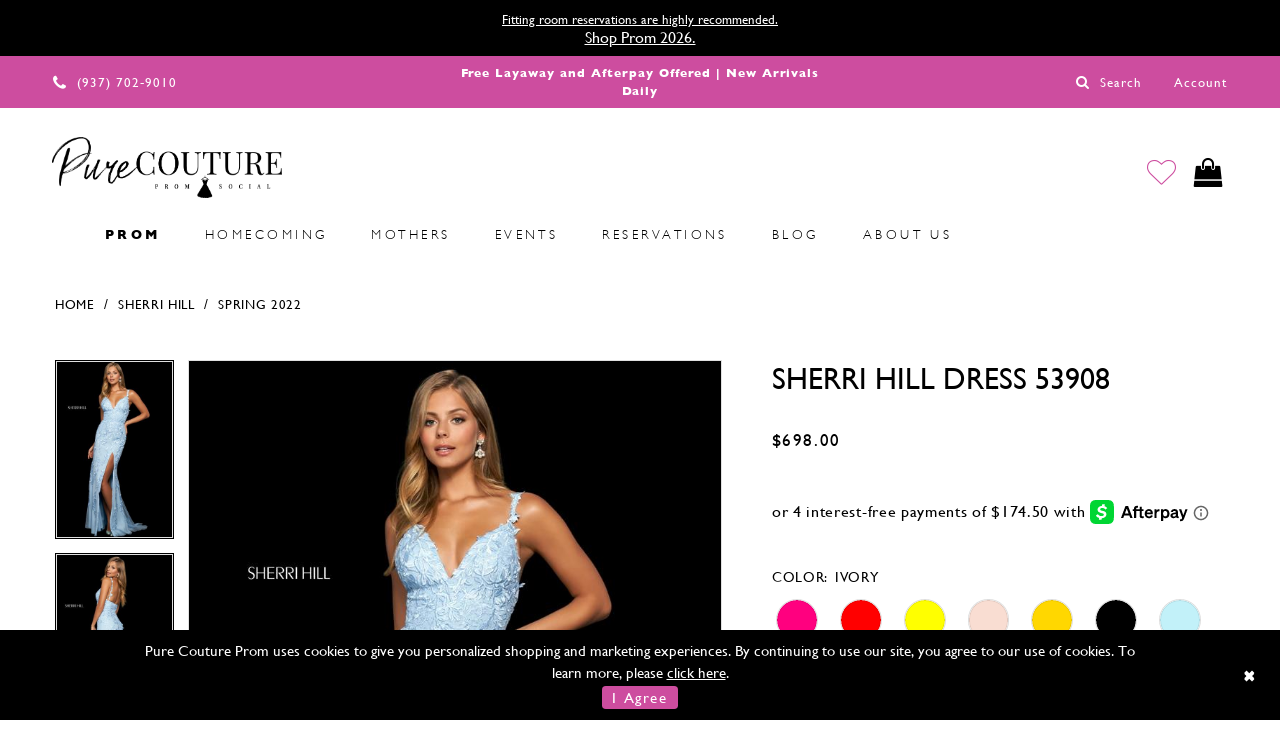

--- FILE ---
content_type: text/html; charset=utf-8
request_url: https://www.purecoutureprom.com/sherri-hill/spring-2022/53908
body_size: 45256
content:
<!DOCTYPE html>
<html class="" lang="en-US">
<head>
    
<base href="/">
<meta charset="UTF-8">
<meta name="viewport" content="width=device-width, initial-scale=1, maximum-scale=1, user-scalable=1" />
<meta name="format-detection" content="telephone=yes">

    <link rel="apple-touch-icon" sizes="180x180" href="Themes/PureCouture/Content/img/favicon/apple-touch-icon.png">
<link rel="icon" type="image/png" sizes="32x32" href="Themes/PureCouture/Content/img/favicon/favicon-32x32.png">
<link rel="icon" type="image/png" sizes="16x16" href="Themes/PureCouture/Content/img/favicon/favicon-16x16.png">
<link rel="manifest" href="Themes/PureCouture/Content/img/favicon/site.webmanifest">
<link rel="mask-icon" href="Themes/PureCouture/Content/img/favicon/safari-pinned-tab.svg" color="#b027b7">
<meta name="msapplication-TileColor" content="#b027b7">
<meta name="theme-color" content="#cd4d9f">
    

    
<title>Sherri Hill | Pure Couture Prom - 53908 | Pure Couture Prom</title>

    <meta property="og:title" content="Sherri Hill | Pure Couture Prom - 53908 | Pure Couture Prom" />
    <meta property="og:type" content="website" />
    <meta property="og:url" content="https://www.purecoutureprom.com/sherri-hill/spring-2022/53908"/>
        <meta name="description" content="Shop over 4,000 gorgeous formal dresses at Pure Couture, Southern Ohio&#x27;s largest prom and pageant store! Find the latest dresses from top designers, including Sherri Hill and Jovani, among our incredible selection of dresses! Payment plans and fitting room reservations available! Style 53908" />
        <meta property="og:description" content="Shop over 4,000 gorgeous formal dresses at Pure Couture, Southern Ohio&#x27;s largest prom and pageant store! Find the latest dresses from top designers, including Sherri Hill and Jovani, among our incredible selection of dresses! Payment plans and fitting room reservations available! Style 53908" />
        <meta property="og:image" content="https://dy9ihb9itgy3g.cloudfront.net/products/3211/53908/53908__light__blue__47696.670.jpg" />
        <meta name="twitter:image" content="https://dy9ihb9itgy3g.cloudfront.net/products/3211/53908/53908__light__blue__47696.670.jpg">
        <meta name="keywords" content="Fall 2025, Sherri Hill 2026, prom, pageant, homecoming, formal, dresses, gowns, Pure Couture, Dayton, Ohio, Sherri Hill, Jovani, prom dresses, evening gowns, 2026 prom, designer formal dresses, pageant dresses, homecoming dresses, Prom Dresses , Prom Dress Stores Near Me , Dayton Prom Dress Store, Cincinnati Prom Dress Store, Columbus Prom Dress Store, Prom Dress Store in Ohio, Plus Size Prom Dresses , Faviana Prom Dresses , Sherri Hill Prom Dresses , Jovani Prom Dresses, Cheap Prom Dresses , Affordable Prom Dresses , Prom Dresses Under 400 , Prom Dresses Under 300 , Prom Dresses Under $300 , Black Prom Dresses , White Prom Dresses , Red Prom Dresses , Sequin Prom Dresses , Homecoming Dresses , Homecoming Dress Stores Near Me , Dayton Homecoming Dress Stores , Cincinnati Homecoming Dress Stores , Columbus Homecoming Dress Stores , Faviana Homecoming Dresses , Sherri Hill Homecoming Dresses, Faviana Homecoming Dresses 2021, Sherri Hill Homecoming Dresses 2021, Jovani Homecoming Dresses , Jovani Homecoming Dresses 2021, Cheap Homecoming Dresses, Affordable Homecoming Dresses , Homecoming Dresses Under 300 , Homecoming Dresses Under 200 , Pageant Dresses , Cocktail Dresses , Formal Dresses , Black Dresses , White Dresses" />
        <meta name="google-site-verification" content="s_Lrhr0rNUbf3OBRKm8ZdxCvEj9lPaJ7X_QLwQt3ehM" />
        <meta name="facebook-domain-verification" content="2j50qe8etvd5z45acx1dwsogjgoizw" />
        <link rel="canonical" href="https://www.purecoutureprom.com/sherri-hill/spring-2022/53908" />

    
    <link rel="preload" href="/Content/fonts/syvoicomoon/Syvo-Icomoon.woff?y5043x" as="font" type="font/woff" crossorigin>

    <link rel="stylesheet" type="text/css" href="https://www.purecoutureprom.com/content/theme.min.css?v=20251230120330"/>
    
    


        <script type="application/ld&#x2B;json">
          {
  "@context": "http://schema.org",
  "@type": "Product",
  "mpn": "53908",
  "brand": {
    "@type": "Brand",
    "name": "Sherri Hill"
  },
  "offers": {
    "@type": "AggregateOffer",
    "lowPrice": 698.00,
    "highPrice": 698.00,
    "priceCurrency": "USD",
    "offerCount": 135,
    "availability": "https://schema.org/OnlineOnly"
  },
  "name": "Sherri Hill  Dress 53908",
  "description": "",
  "image": "https://dy9ihb9itgy3g.cloudfront.net/products/3211/53908/53908__light__blue__47696.740.jpg",
  "url": "https://www.purecoutureprom.com/sherri-hill/spring-2022/53908"
}
        </script>

    





<meta name="google-site-verification" content="Lo9xxVEYJFK283VKKjtAyKc_Vj_Y6mPKnQXXw42QTog" />
<!-- Global site tag (gtag.js) - Google Ads: 798305836 -->
<script async src="https://www.googletagmanager.com/gtag/js?id=AW-798305836"></script>
<script>
  window.dataLayer = window.dataLayer || [];
  function gtag(){dataLayer.push(arguments);}
  gtag('js', new Date());

  gtag('config', 'AW-798305836');
</script>

<!-- start of needs removal --> 
<style>
  @media (min-width: 992px){
    .common-navbar>ul>li>a{padding: 21px 20px;}
  }
</style>
<!-- end of needs removal -->
</head>
<body class="page-pdp page-common page-white  ">
    <!--[if lt IE 11]>
      <p class="browsehappy">You are using an <strong>outdated</strong> browser. Please <a href="http://browsehappy.com/">upgrade your browser</a> to improve your experience.</p>
    <![endif]-->
    <div class="hidden-vars" data-vars>
    <div class="breakpoint-xl" data-var-name="breakpoint" data-var-type="xl" data-var-value="width"></div>
    <div class="breakpoint-lg" data-var-name="breakpoint" data-var-type="lg" data-var-value="width"></div>
    <div class="breakpoint-md" data-var-name="breakpoint" data-var-type="md" data-var-value="width"></div>
    <div class="breakpoint-sm" data-var-name="breakpoint" data-var-type="sm" data-var-value="width"></div>
    <div class="color-primary" data-var-name="color" data-var-type="primary" data-var-value="color"></div>
    <div class="color-secondary" data-var-name="color" data-var-type="secondary" data-var-value="color"></div>
</div>
    <!-- Loader -->
    <div id="spinner" class="loader">
        <div class="round">
            <div class="section"></div>
        </div>
    </div>
    <div class="app-container app-container-fix">
        





    <div class="preheader-promo" id="preheader-promo-common" data-property="preheader-promo">
        <div class="container-fluid">
            <div class="row">
                <div class="common-top-promo">
                    
    <div class="common-message" role="status" 
         data-popup="commonTopPromo" 
         data-popup-expires="1"
         style="display:none;">
        <div class="common-message--blocks iblock-fix">

                <div class="common-message--block common-message--block-text-list">
                    <div class="common-message--text-list">
                        <div class="list">
                                <div class="list-item common-message--text-list-description-item">
                                    <div class="common-message--text common-message--text-list-description">
                                        <p style="text-align: center;"><a href="/appointments" target="_self">Fitting room reservations are highly recommended.</a></p>
<h5 style="text-align: center;"><a href="collections/prom" target="_self">Shop Prom 2026.</a></h5>
                                    </div>
                                </div>

                        </div>
                    </div>
                </div>


        </div>
    </div>

                </div>
            </div>
        </div>
    </div>

<div class="primary-block" data-property="fixed-header">
        <div class="preheader preheader-appointment-wrapper hidden-gt-sm hidden-mobile-sticky" id="preheader-appointment-wrapper">
            <div class="container">
                <div class="row">
                    <div class="preheader-appointment">
                        <span class="h5"><p style="font-size: 12px; font-weight: bold;">Free Layaway and Afterpay Offered | New Arrivals Daily</p>
</span>
                    </div>
                </div>
            </div>
        </div>
    <div class="preheader">
        <div class="container-fluid preheader-container">
            <div class="row">
                <div class="preheader-blocks">
                        <div class="preheader-block preheader-left">
                            <ul>
  <li>
    <a href="tel:9377029010">
      <i class="icomoon icomoon-phone">
      </i>
      <span>(937)&nbsp;702&#8209;9010
      </span>
    </a>
  </li>
</ul>
                        </div>
                        <div class="preheader-block preheader-center hidden-xs hidden-sm">
                            <ul>
                                <li>
                                    <span><p style="font-size: 12px; font-weight: bold;">Free Layaway and Afterpay Offered | New Arrivals Daily</p>
</span>
                                </li>
                            </ul>
                        </div>
                    <div class="preheader-block preheader-right">
                        <ul>
                            <li>
                                <span class="button show-search button-search" aria-label="Toggle search">
                                    <i class="icomoon icomoon-search" aria-hidden="true"></i>
                                    <span>Search</span>
                                </span>
                            </li>
                            <li class="dropdown hidden-xs hidden-sm">
                                <a href="account"
                                   class="button button-account dropdown-toggle"
                                   data-toggle="dropdown"
                                   aria-haspopup="true" aria-expanded="false">
                                    <span>Account</span>
                                </a>
                                <div class="dropdown-menu clickable cart-popup">
                                    <span class="fl-right close-dropdown"
                                          data-trigger="cart"
                                          aria-haspopup="false" aria-expanded="false" aria-label="Close account dropdown"></span>
                                    <div class="account-dropdown">
                                        <ul>
                                                <li><a href="/login">Sign In</a></li>
                                                <li><a href="/register">Sign Up</a></li>
                                                <li><a href="/wishlist">Wishlist</a></li>
                                        </ul>
                                    </div>
                                </div>
                            </li>
                        </ul>
                    </div>
                    <div class="search-holder">
                        <div 
     class="search-form collapsed">
    <div class="search-group ui-widget">
        <div class="search-btn search-btn-left" >
            <button type="submit" data-trigger="search" aria-label="Submit search form">
                <i class="icomoon icomoon-search" aria-hidden="true"></i>
            </button>
        </div>
        <div class="search-btn search-btn-right" >
            <button type="button" class="close-dropdown close-search-form" aria-label="Close search dropdown"></button>
        </div>
        <input type="search"
               name="query"
               class="form-control ui-autocomplete-input"
               placeholder="Search"
               aria-label="Enter search text"
               data-property="search"/>
    </div>
</div>
                    </div>
                </div>
            </div>
        </div>
    </div>
    <header class="header">
        <nav class="navbar-top">
            <div class="container-fluid header-container">
                <div class="row">
                    <div class="navbar-blocks iblock-fix">
                        <div class="brand-logo">
                            <a href="/">
                                <img src="logos/main-logo?v=3f3b457f-e32f-6445-77ca-8cb02a3c9174"
                                     alt="Pure Couture"/>
                            </a>
                        </div>
                        <div class="hidden-gt-sm nav-toggle">
                            <button type="button" class="navbar-toggle collapsed button" data-toggle="collapse"
                                    data-target="#main-navbar" aria-expanded="false" aria-controls="main-navbar" aria-label="Toggle navigation">
                                <i class="icon icomoon icomoon-hamburger" aria-hidden="true"></i>
                            </button>
                        </div>
                        <div class="pull-right navbar-actions">
                            <ul>
                                <li class="wishlist">
                                    <a href="/wishlist" class="button" aria-label="Go to Wishlist">
                                        <i class="icomoon icomoon-heart" aria-hidden="true"></i>
                                    </a>
                                </li>
                                    <li class="dropdown">
                                        <a href="cart"
                                           class="button button-cart dropdown-toggle cart-dropdown"
                                           data-trigger="cart"
                                           data-toggle="dropdown"
                                           aria-haspopup="true" aria-expanded="false" aria-label="Toggle cart">
                                            <i class="icomoon icomoon-shop" aria-hidden="true">
                                            </i>
                                        </a>
                                        
<div class="dropdown-menu clickable cart-popup"
     data-property="cart">
    <span role="button"
          aria-label="Close Cart"
           class="fl-right close-dropdown"
           data-trigger="cart"
           aria-haspopup="true"
           aria-expanded="false"
           aria-hidden="true"></span>

    <div class="header">
        <h4>
            Added to cart
        </h4>
        <hr />
        <p>
            <span>
                Items in Cart
            </span>
            <span class="fl-right">0</span>
        </p>
        <hr />
    </div>
    <div class="row products">
    </div>
    <div class="summary">
        <hr/>
        <p>
            Subtotal
            <span class="fl-right">$0.00</span>
        </p>
        <hr />
    </div>
    <div class="actions">
        <a href="/checkout" class="btn btn-block btn-lg btn-success">Checkout</a>
        <a class="btn btn-block btn-lg btn-success-invert" href="/cart">View in cart</a>
    </div>
</div>
                                    </li>
                            </ul>
                        </div>


<div id="main-navbar" class="navbar-collapse main-navbar main-navbar-extended collapse">
    <div class="main-navbar-extended-contents">
        
<div class="main-navbar-extended-header hidden-gt-sm">
    <div class="main-navbar-extended-header-search">
        <div 
     class="search-form collapsed">
    <div class="search-group ui-widget">
        <div class="search-btn search-btn-left" >
            <button type="submit" data-trigger="search" aria-label="Submit search form">
                <i class="icomoon icomoon-search" aria-hidden="true"></i>
            </button>
        </div>
        <div class="search-btn search-btn-right" >
            <button type="button" class="close-dropdown close-search-form" aria-label="Close search dropdown"></button>
        </div>
        <input type="search"
               name="query"
               class="form-control ui-autocomplete-input"
               placeholder="Search"
               aria-label="Enter search text"
               value=""
               data-property="search"/>
    </div>
</div>
    </div>
</div>
        
<div class="main-navbar-extended-body">
    




<nav class="common-navbar" role="navigation" id="common-navbar" aria-label="Main Navigation">
    <span
          class="close-navbar close-btn "
          data-toggle="collapse"
          data-target="#main-navbar"
          role="button"
          tabindex="0"
          aria-controls="main-navbar"
          aria-haspopup="true"
          aria-expanded="false"
          aria-label="Close Navbar">
    </span>

            <ul role="menubar" aria-label="Main Navigation Menu">
                    <li role="none" data-menu-item>
                        <a class="navbar-item" role="menuitem" tabindex="0" aria-haspopup="false" aria-expanded="false" href="javascript:void(0)" rel="nofollow" target="">
                            <span></span>
                            <i class="sign" aria-hidden="true"></i>
                        </a>
                    </li>
                    <li role="none" data-menu-item>
                            <input type="checkbox" autocomplete="off" 
                                   data-trigger="menu-opener"
                                   tabindex="-1"
                                   aria-label="Toggle Prom Sub Menu"/>
                        <a class="navbar-item" role="menuitem" tabindex="-1" aria-haspopup="true" aria-expanded="false" href="/collections/prom" rel="" target="">
                            <span><Strong>Prom</Strong></span>
                            <i class="sign" aria-hidden="true"></i>
                        </a>
                            <ul role="menu"
                                aria-label="Prom Sub Menu"
                                class="common-sub-menu">
                                
        <li role="none"
            data-menu-item="">
                <input type="checkbox"
                       autocomplete="off"
                       data-trigger="menu-opener"
                       tabindex="-1"
                       aria-label="Toggle Top Designers Sub Menu"/>
                <a class="navbar-item" role="menuitem" tabindex="0" aria-haspopup="true" aria-expanded="false" href="javascript:void(0)" rel="nofollow" target="">
                    <span><b>Top Designers</b></span>
                    <i class="sign" aria-hidden="true"></i>
                </a>
                <ul role="menu"
                    aria-label="Top Designers Sub Menu">
                    
        <li role="none"
            data-menu-item="empty">
                <input type="checkbox"
                       autocomplete="off"
                       data-trigger="menu-opener"
                       tabindex="-1"
                       aria-label="Toggle Sub Menu"/>
                <ul role="menu"
                    aria-label=" Sub Menu">
                    
        <li role="none"
            data-menu-item="">
                <a class="navbar-item" role="menuitem" tabindex="0" aria-haspopup="false" aria-expanded="false" href="sherri-hill/prom" rel="" target="">
                    <span>Sherri Hill</span>
                    <i class="sign" aria-hidden="true"></i>
                </a>
        </li>        
        <li role="none"
            data-menu-item="">
                <a class="navbar-item" role="menuitem" tabindex="-1" aria-haspopup="false" aria-expanded="false" href="ava-presley/prom" rel="" target="">
                    <span>Ava Presley</span>
                    <i class="sign" aria-hidden="true"></i>
                </a>
        </li>        
        <li role="none"
            data-menu-item="">
                <a class="navbar-item" role="menuitem" tabindex="-1" aria-haspopup="false" aria-expanded="false" href="ashley-lauren/prom" rel="" target="">
                    <span>Ashley Lauren</span>
                    <i class="sign" aria-hidden="true"></i>
                </a>
        </li>        
        <li role="none"
            data-menu-item="">
                <a class="navbar-item" role="menuitem" tabindex="-1" aria-haspopup="false" aria-expanded="false" href="ellie-wilde/prom" rel="" target="">
                    <span>Ellie Wilde</span>
                    <i class="sign" aria-hidden="true"></i>
                </a>
        </li>        
        <li role="none"
            data-menu-item="">
                <a class="navbar-item" role="menuitem" tabindex="-1" aria-haspopup="false" aria-expanded="false" href="faviana/prom" rel="" target="">
                    <span>Faviana</span>
                    <i class="sign" aria-hidden="true"></i>
                </a>
        </li>        
        <li role="none"
            data-menu-item="">
                <a class="navbar-item" role="menuitem" tabindex="-1" aria-haspopup="false" aria-expanded="false" href="alyce-paris/prom" rel="" target="">
                    <span>Alyce Paris</span>
                    <i class="sign" aria-hidden="true"></i>
                </a>
        </li>        
        <li role="none"
            data-menu-item="">
                <a class="navbar-item" role="menuitem" tabindex="-1" aria-haspopup="false" aria-expanded="false" href="primavera-couture/prom" rel="" target="">
                    <span>Primavera Couture</span>
                    <i class="sign" aria-hidden="true"></i>
                </a>
        </li>        

                </ul>
        </li>        

                </ul>
        </li>        
        <li role="none"
            data-menu-item="">
                <input type="checkbox"
                       autocomplete="off"
                       data-trigger="menu-opener"
                       tabindex="-1"
                       aria-label="Toggle Shop by Style Sub Menu"/>
                <a class="navbar-item" role="menuitem" tabindex="-1" aria-haspopup="true" aria-expanded="false" href="javascript:void(0)" rel="nofollow" target="">
                    <span>Shop by Style</span>
                    <i class="sign" aria-hidden="true"></i>
                </a>
                <ul role="menu"
                    aria-label="Shop by Style Sub Menu">
                    
        <li role="none"
            data-menu-item="empty">
                <input type="checkbox"
                       autocomplete="off"
                       data-trigger="menu-opener"
                       tabindex="-1"
                       aria-label="Toggle Sub Menu"/>
                <ul role="menu"
                    aria-label=" Sub Menu">
                    
        <li role="none"
            data-menu-item="">
                <a class="navbar-item" role="menuitem" tabindex="0" aria-haspopup="false" aria-expanded="false" href="/categories/simple-and-classic-prom-dresses" rel="" target="">
                    <span>Simple & Classic</span>
                    <i class="sign" aria-hidden="true"></i>
                </a>
        </li>        
        <li role="none"
            data-menu-item="">
                <a class="navbar-item" role="menuitem" tabindex="-1" aria-haspopup="false" aria-expanded="false" href="/categories/pure-fun-prom-dresses" rel="" target="">
                    <span>Pure Fun</span>
                    <i class="sign" aria-hidden="true"></i>
                </a>
        </li>        
        <li role="none"
            data-menu-item="">
                <a class="navbar-item" role="menuitem" tabindex="-1" aria-haspopup="false" aria-expanded="false" href="/categories/sparkle-and-glam-prom-dresses" rel="" target="">
                    <span>Glam</span>
                    <i class="sign" aria-hidden="true"></i>
                </a>
        </li>        
        <li role="none"
            data-menu-item="">
                <a class="navbar-item" role="menuitem" tabindex="-1" aria-haspopup="false" aria-expanded="false" href="/categories/floral-prom-dresses" rel="" target="">
                    <span>Floral</span>
                    <i class="sign" aria-hidden="true"></i>
                </a>
        </li>        
        <li role="none"
            data-menu-item="">
                <a class="navbar-item" role="menuitem" tabindex="-1" aria-haspopup="false" aria-expanded="false" href="/categories/off-shoulder-prom-dresses" rel="" target="">
                    <span>Off Shoulder</span>
                    <i class="sign" aria-hidden="true"></i>
                </a>
        </li>        
        <li role="none"
            data-menu-item="">
                <a class="navbar-item" role="menuitem" tabindex="-1" aria-haspopup="false" aria-expanded="false" href="/categories/one-shoulder-prom-dresses" rel="" target="">
                    <span>One Shoulder</span>
                    <i class="sign" aria-hidden="true"></i>
                </a>
        </li>        
        <li role="none"
            data-menu-item="">
                <a class="navbar-item" role="menuitem" tabindex="-1" aria-haspopup="false" aria-expanded="false" href="/categories/beaded-prom-dresses" rel="" target="">
                    <span>Beaded</span>
                    <i class="sign" aria-hidden="true"></i>
                </a>
        </li>        

                </ul>
        </li>        

                </ul>
        </li>        
        <li role="none"
            data-menu-item="">
                <input type="checkbox"
                       autocomplete="off"
                       data-trigger="menu-opener"
                       tabindex="-1"
                       aria-label="Toggle Shop by Color Sub Menu"/>
                <a class="navbar-item" role="menuitem" tabindex="-1" aria-haspopup="true" aria-expanded="false" href="javascript:void(0)" rel="nofollow" target="">
                    <span>Shop by Color</span>
                    <i class="sign" aria-hidden="true"></i>
                </a>
                <ul role="menu"
                    aria-label="Shop by Color Sub Menu">
                    
        <li role="none"
            data-menu-item="empty">
                <input type="checkbox"
                       autocomplete="off"
                       data-trigger="menu-opener"
                       tabindex="-1"
                       aria-label="Toggle Sub Menu"/>
                <ul role="menu"
                    aria-label=" Sub Menu">
                    
        <li role="none"
            data-menu-item="">
                <a class="navbar-item" role="menuitem" tabindex="0" aria-haspopup="false" aria-expanded="false" href="/categories/black-prom-dresses" rel="" target="">
                    <span>Black</span>
                    <i class="sign" aria-hidden="true"></i>
                </a>
        </li>        
        <li role="none"
            data-menu-item="">
                <a class="navbar-item" role="menuitem" tabindex="-1" aria-haspopup="false" aria-expanded="false" href="/categories/blue-prom-dresses" rel="" target="">
                    <span>Blue</span>
                    <i class="sign" aria-hidden="true"></i>
                </a>
        </li>        
        <li role="none"
            data-menu-item="">
                <a class="navbar-item" role="menuitem" tabindex="-1" aria-haspopup="false" aria-expanded="false" href="/categories/red-prom-dresses" rel="" target="">
                    <span>Red</span>
                    <i class="sign" aria-hidden="true"></i>
                </a>
        </li>        
        <li role="none"
            data-menu-item="">
                <a class="navbar-item" role="menuitem" tabindex="-1" aria-haspopup="false" aria-expanded="false" href="/categories/pink-prom-dresses" rel="" target="">
                    <span>Pink</span>
                    <i class="sign" aria-hidden="true"></i>
                </a>
        </li>        
        <li role="none"
            data-menu-item="">
                <a class="navbar-item" role="menuitem" tabindex="-1" aria-haspopup="false" aria-expanded="false" href="/categories/orange-prom-dresses" rel="" target="">
                    <span>Orange</span>
                    <i class="sign" aria-hidden="true"></i>
                </a>
        </li>        
        <li role="none"
            data-menu-item="">
                <a class="navbar-item" role="menuitem" tabindex="-1" aria-haspopup="false" aria-expanded="false" href="/categories/green-prom-dresses" rel="" target="">
                    <span>Green</span>
                    <i class="sign" aria-hidden="true"></i>
                </a>
        </li>        
        <li role="none"
            data-menu-item="">
                <a class="navbar-item" role="menuitem" tabindex="-1" aria-haspopup="false" aria-expanded="false" href="/categories/white-prom-dresses" rel="" target="">
                    <span>White</span>
                    <i class="sign" aria-hidden="true"></i>
                </a>
        </li>        

                </ul>
        </li>        

                </ul>
        </li>        
        <li role="none"
            data-menu-item="">
                <input type="checkbox"
                       autocomplete="off"
                       data-trigger="menu-opener"
                       tabindex="-1"
                       aria-label="Toggle Shop by Price Sub Menu"/>
                <a class="navbar-item" role="menuitem" tabindex="-1" aria-haspopup="true" aria-expanded="false" href="javascript:void(0)" rel="nofollow" target="">
                    <span>Shop by Price</span>
                    <i class="sign" aria-hidden="true"></i>
                </a>
                <ul role="menu"
                    aria-label="Shop by Price Sub Menu">
                    
        <li role="none"
            data-menu-item="empty">
                <input type="checkbox"
                       autocomplete="off"
                       data-trigger="menu-opener"
                       tabindex="-1"
                       aria-label="Toggle Sub Menu"/>
                <ul role="menu"
                    aria-label=" Sub Menu">
                    
        <li role="none"
            data-menu-item="">
                <a class="navbar-item" role="menuitem" tabindex="0" aria-haspopup="false" aria-expanded="false" href="categories/dresses-under-300" rel="" target="">
                    <span>Under $300</span>
                    <i class="sign" aria-hidden="true"></i>
                </a>
        </li>        
        <li role="none"
            data-menu-item="">
                <a class="navbar-item" role="menuitem" tabindex="-1" aria-haspopup="false" aria-expanded="false" href="/categories/prom-dresses-between-300-399" rel="" target="">
                    <span>$300-$399</span>
                    <i class="sign" aria-hidden="true"></i>
                </a>
        </li>        
        <li role="none"
            data-menu-item="">
                <a class="navbar-item" role="menuitem" tabindex="-1" aria-haspopup="false" aria-expanded="false" href="/categories/prom-dresses-between-400-499" rel="" target="">
                    <span>$400-$499</span>
                    <i class="sign" aria-hidden="true"></i>
                </a>
        </li>        
        <li role="none"
            data-menu-item="">
                <a class="navbar-item" role="menuitem" tabindex="-1" aria-haspopup="false" aria-expanded="false" href="/categories/prom-dresses-between-500-599" rel="" target="">
                    <span>$500-$599</span>
                    <i class="sign" aria-hidden="true"></i>
                </a>
        </li>        
        <li role="none"
            data-menu-item="">
                <a class="navbar-item" role="menuitem" tabindex="-1" aria-haspopup="false" aria-expanded="false" href="/categories/prom-dresses-between-600-699" rel="" target="">
                    <span>$600-$699</span>
                    <i class="sign" aria-hidden="true"></i>
                </a>
        </li>        
        <li role="none"
            data-menu-item="">
                <a class="navbar-item" role="menuitem" tabindex="-1" aria-haspopup="false" aria-expanded="false" href="/categories/prom-dresses-over-700" rel="" target="">
                    <span>Over $700</span>
                    <i class="sign" aria-hidden="true"></i>
                </a>
        </li>        

                </ul>
        </li>        

                </ul>
        </li>        
        <li role="none"
            data-menu-item="">
                <input type="checkbox"
                       autocomplete="off"
                       data-trigger="menu-opener"
                       tabindex="-1"
                       aria-label="Toggle Curvy Sub Menu"/>
                <a class="navbar-item" role="menuitem" tabindex="-1" aria-haspopup="true" aria-expanded="false" href="javascript:void(0)" rel="nofollow" target="">
                    <span>Curvy</span>
                    <i class="sign" aria-hidden="true"></i>
                </a>
                <ul role="menu"
                    aria-label="Curvy Sub Menu">
                    
        <li role="none"
            data-menu-item="">
                <a class="navbar-item" role="menuitem" tabindex="0" aria-haspopup="false" aria-expanded="false" href="/categories/primavera-curvy-collections" rel="" target="">
                    <span>Primavera Couture</span>
                    <i class="sign" aria-hidden="true"></i>
                </a>
        </li>        
        <li role="none"
            data-menu-item="">
                <a class="navbar-item" role="menuitem" tabindex="-1" aria-haspopup="false" aria-expanded="false" href="/categories/faviana-curvy-collections" rel="" target="">
                    <span>Faviana</span>
                    <i class="sign" aria-hidden="true"></i>
                </a>
        </li>        

                </ul>
        </li>        
        <li role="none"
            data-menu-item="">
                <a class="navbar-item" role="menuitem" tabindex="-1" aria-haspopup="false" aria-expanded="false" href="/collections/prom" rel="" target="">
                    <span>View All Designers</span>
                    <i class="sign" aria-hidden="true"></i>
                </a>
        </li>        

                            </ul>                                
                    </li>
                    <li role="none" data-menu-item>
                            <input type="checkbox" autocomplete="off" 
                                   data-trigger="menu-opener"
                                   tabindex="-1"
                                   aria-label="Toggle Homecoming Sub Menu"/>
                        <a class="navbar-item" role="menuitem" tabindex="-1" aria-haspopup="true" aria-expanded="false" href="/collections/homecoming" rel="" target="">
                            <span>Homecoming</span>
                            <i class="sign" aria-hidden="true"></i>
                        </a>
                            <ul role="menu"
                                aria-label="Homecoming Sub Menu"
                                class="common-sub-menu">
                                
        <li role="none"
            data-menu-item="">
                <input type="checkbox"
                       autocomplete="off"
                       data-trigger="menu-opener"
                       tabindex="-1"
                       aria-label="Toggle Top Designers Sub Menu"/>
                <a class="navbar-item" role="menuitem" tabindex="0" aria-haspopup="true" aria-expanded="false" href="javascript:void(0)" rel="nofollow" target="">
                    <span><b>Top Designers</b></span>
                    <i class="sign" aria-hidden="true"></i>
                </a>
                <ul role="menu"
                    aria-label="Top Designers Sub Menu">
                    
        <li role="none"
            data-menu-item="empty">
                <input type="checkbox"
                       autocomplete="off"
                       data-trigger="menu-opener"
                       tabindex="-1"
                       aria-label="Toggle Sub Menu"/>
                <ul role="menu"
                    aria-label=" Sub Menu">
                    
        <li role="none"
            data-menu-item="">
                <a class="navbar-item" role="menuitem" tabindex="0" aria-haspopup="false" aria-expanded="false" href="sherri-hill/homecoming" rel="" target="">
                    <span>Sherri Hill</span>
                    <i class="sign" aria-hidden="true"></i>
                </a>
        </li>        
        <li role="none"
            data-menu-item="">
                <a class="navbar-item" role="menuitem" tabindex="-1" aria-haspopup="false" aria-expanded="false" href="jovani/homecoming" rel="" target="">
                    <span>Jovani</span>
                    <i class="sign" aria-hidden="true"></i>
                </a>
        </li>        
        <li role="none"
            data-menu-item="">
                <a class="navbar-item" role="menuitem" tabindex="-1" aria-haspopup="false" aria-expanded="false" href="ashley-lauren/homecoming" rel="" target="">
                    <span>Ashley Lauren</span>
                    <i class="sign" aria-hidden="true"></i>
                </a>
        </li>        
        <li role="none"
            data-menu-item="">
                <a class="navbar-item" role="menuitem" tabindex="-1" aria-haspopup="false" aria-expanded="false" href="faviana/homecoming" rel="" target="">
                    <span>Faviana</span>
                    <i class="sign" aria-hidden="true"></i>
                </a>
        </li>        
        <li role="none"
            data-menu-item="">
                <a class="navbar-item" role="menuitem" tabindex="-1" aria-haspopup="false" aria-expanded="false" href="alyce-paris/homecoming" rel="" target="">
                    <span>Alyce Paris</span>
                    <i class="sign" aria-hidden="true"></i>
                </a>
        </li>        
        <li role="none"
            data-menu-item="">
                <a class="navbar-item" role="menuitem" tabindex="-1" aria-haspopup="false" aria-expanded="false" href="primavera-couture/homecoming" rel="" target="">
                    <span>Primavera Couture</span>
                    <i class="sign" aria-hidden="true"></i>
                </a>
        </li>        

                </ul>
        </li>        

                </ul>
        </li>        
        <li role="none"
            data-menu-item="">
                <input type="checkbox"
                       autocomplete="off"
                       data-trigger="menu-opener"
                       tabindex="-1"
                       aria-label="Toggle Shop by Style Sub Menu"/>
                <a class="navbar-item" role="menuitem" tabindex="-1" aria-haspopup="true" aria-expanded="false" href="javascript:void(0)" rel="nofollow" target="">
                    <span>Shop by Style</span>
                    <i class="sign" aria-hidden="true"></i>
                </a>
                <ul role="menu"
                    aria-label="Shop by Style Sub Menu">
                    
        <li role="none"
            data-menu-item="empty">
                <input type="checkbox"
                       autocomplete="off"
                       data-trigger="menu-opener"
                       tabindex="-1"
                       aria-label="Toggle Sub Menu"/>
                <ul role="menu"
                    aria-label=" Sub Menu">
                    
        <li role="none"
            data-menu-item="">
                <a class="navbar-item" role="menuitem" tabindex="0" aria-haspopup="false" aria-expanded="false" href="/categories/sparkle-and-glam-homecoming-dresses" rel="" target="">
                    <span>Glam</span>
                    <i class="sign" aria-hidden="true"></i>
                </a>
        </li>        
        <li role="none"
            data-menu-item="">
                <a class="navbar-item" role="menuitem" tabindex="-1" aria-haspopup="false" aria-expanded="false" href="/categories/beaded-homecoming-dresses" rel="" target="">
                    <span>Beaded</span>
                    <i class="sign" aria-hidden="true"></i>
                </a>
        </li>        
        <li role="none"
            data-menu-item="">
                <a class="navbar-item" role="menuitem" tabindex="-1" aria-haspopup="false" aria-expanded="false" href="/categories/off-shoulder-homecoming-dresses" rel="" target="">
                    <span>Off Shoulder</span>
                    <i class="sign" aria-hidden="true"></i>
                </a>
        </li>        
        <li role="none"
            data-menu-item="">
                <a class="navbar-item" role="menuitem" tabindex="-1" aria-haspopup="false" aria-expanded="false" href="/categories/one-shoulder-homecoming-dresses" rel="" target="">
                    <span>One Shoulder</span>
                    <i class="sign" aria-hidden="true"></i>
                </a>
        </li>        

                </ul>
        </li>        

                </ul>
        </li>        
        <li role="none"
            data-menu-item="">
                <input type="checkbox"
                       autocomplete="off"
                       data-trigger="menu-opener"
                       tabindex="-1"
                       aria-label="Toggle Shop by Color Sub Menu"/>
                <a class="navbar-item" role="menuitem" tabindex="-1" aria-haspopup="true" aria-expanded="false" href="javascript:void(0)" rel="nofollow" target="">
                    <span>Shop by Color</span>
                    <i class="sign" aria-hidden="true"></i>
                </a>
                <ul role="menu"
                    aria-label="Shop by Color Sub Menu">
                    
        <li role="none"
            data-menu-item="empty">
                <input type="checkbox"
                       autocomplete="off"
                       data-trigger="menu-opener"
                       tabindex="-1"
                       aria-label="Toggle Sub Menu"/>
                <ul role="menu"
                    aria-label=" Sub Menu">
                    
        <li role="none"
            data-menu-item="">
                <a class="navbar-item" role="menuitem" tabindex="0" aria-haspopup="false" aria-expanded="false" href="/categories/black-homecoming-dresses" rel="" target="">
                    <span>Black</span>
                    <i class="sign" aria-hidden="true"></i>
                </a>
        </li>        
        <li role="none"
            data-menu-item="">
                <a class="navbar-item" role="menuitem" tabindex="-1" aria-haspopup="false" aria-expanded="false" href="/categories/blue-homecoming-dresses" rel="" target="">
                    <span>Blue</span>
                    <i class="sign" aria-hidden="true"></i>
                </a>
        </li>        
        <li role="none"
            data-menu-item="">
                <a class="navbar-item" role="menuitem" tabindex="-1" aria-haspopup="false" aria-expanded="false" href="/categories/red-homecoming-dresses" rel="" target="">
                    <span>Red</span>
                    <i class="sign" aria-hidden="true"></i>
                </a>
        </li>        
        <li role="none"
            data-menu-item="">
                <a class="navbar-item" role="menuitem" tabindex="-1" aria-haspopup="false" aria-expanded="false" href="/categories/pink-homecoming-dresses" rel="" target="">
                    <span>Pink</span>
                    <i class="sign" aria-hidden="true"></i>
                </a>
        </li>        
        <li role="none"
            data-menu-item="">
                <a class="navbar-item" role="menuitem" tabindex="-1" aria-haspopup="false" aria-expanded="false" href="/categories/orange-homecoming-dresses" rel="" target="">
                    <span>Orange</span>
                    <i class="sign" aria-hidden="true"></i>
                </a>
        </li>        
        <li role="none"
            data-menu-item="">
                <a class="navbar-item" role="menuitem" tabindex="-1" aria-haspopup="false" aria-expanded="false" href="/categories/green-homecoming-dresses" rel="" target="">
                    <span>Green</span>
                    <i class="sign" aria-hidden="true"></i>
                </a>
        </li>        
        <li role="none"
            data-menu-item="">
                <a class="navbar-item" role="menuitem" tabindex="-1" aria-haspopup="false" aria-expanded="false" href="/categories/white-homecoming-dresses" rel="" target="">
                    <span>White</span>
                    <i class="sign" aria-hidden="true"></i>
                </a>
        </li>        

                </ul>
        </li>        

                </ul>
        </li>        
        <li role="none"
            data-menu-item="">
                <input type="checkbox"
                       autocomplete="off"
                       data-trigger="menu-opener"
                       tabindex="-1"
                       aria-label="Toggle Shop by Price Sub Menu"/>
                <a class="navbar-item" role="menuitem" tabindex="-1" aria-haspopup="true" aria-expanded="false" href="javascript:void(0)" rel="nofollow" target="">
                    <span>Shop by Price</span>
                    <i class="sign" aria-hidden="true"></i>
                </a>
                <ul role="menu"
                    aria-label="Shop by Price Sub Menu">
                    
        <li role="none"
            data-menu-item="empty">
                <input type="checkbox"
                       autocomplete="off"
                       data-trigger="menu-opener"
                       tabindex="-1"
                       aria-label="Toggle Sub Menu"/>
                <ul role="menu"
                    aria-label=" Sub Menu">
                    
        <li role="none"
            data-menu-item="">
                <a class="navbar-item" role="menuitem" tabindex="0" aria-haspopup="false" aria-expanded="false" href="/categories/under-300-homecoming" rel="" target="">
                    <span>Under $300</span>
                    <i class="sign" aria-hidden="true"></i>
                </a>
        </li>        
        <li role="none"
            data-menu-item="">
                <a class="navbar-item" role="menuitem" tabindex="-1" aria-haspopup="false" aria-expanded="false" href="/categories/homecoming-dresses-between-300-399" rel="" target="">
                    <span>$300-$399</span>
                    <i class="sign" aria-hidden="true"></i>
                </a>
        </li>        
        <li role="none"
            data-menu-item="">
                <a class="navbar-item" role="menuitem" tabindex="-1" aria-haspopup="false" aria-expanded="false" href="/categories/homecoming-dresses-between-400-499" rel="" target="">
                    <span>$400-$499</span>
                    <i class="sign" aria-hidden="true"></i>
                </a>
        </li>        
        <li role="none"
            data-menu-item="">
                <a class="navbar-item" role="menuitem" tabindex="-1" aria-haspopup="false" aria-expanded="false" href="/categories/homecoming-dresses-between-500-599" rel="" target="">
                    <span>$500-$599</span>
                    <i class="sign" aria-hidden="true"></i>
                </a>
        </li>        
        <li role="none"
            data-menu-item="">
                <a class="navbar-item" role="menuitem" tabindex="-1" aria-haspopup="false" aria-expanded="false" href="/categories/homecoming-dresses-between-600-699" rel="" target="">
                    <span>$600-$699</span>
                    <i class="sign" aria-hidden="true"></i>
                </a>
        </li>        
        <li role="none"
            data-menu-item="">
                <a class="navbar-item" role="menuitem" tabindex="-1" aria-haspopup="false" aria-expanded="false" href="/categories/homecoming-dresses-over-700" rel="" target="">
                    <span>Over $700</span>
                    <i class="sign" aria-hidden="true"></i>
                </a>
        </li>        

                </ul>
        </li>        

                </ul>
        </li>        
        <li role="none"
            data-menu-item="">
                <a class="navbar-item" role="menuitem" tabindex="-1" aria-haspopup="false" aria-expanded="false" href="/collections/homecoming" rel="" target="">
                    <span>View All Designers</span>
                    <i class="sign" aria-hidden="true"></i>
                </a>
        </li>        

                            </ul>                                
                    </li>
                    <li role="none" data-menu-item>
                        <a class="navbar-item" role="menuitem" tabindex="-1" aria-haspopup="false" aria-expanded="false" href="/collections/motherofthebride" rel="" target="">
                            <span>Mothers</span>
                            <i class="sign" aria-hidden="true"></i>
                        </a>
                    </li>
                    <li role="none" data-menu-item>
                        <a class="navbar-item" role="menuitem" tabindex="-1" aria-haspopup="false" aria-expanded="false" href="/events" rel="" target="">
                            <span>Events</span>
                            <i class="sign" aria-hidden="true"></i>
                        </a>
                    </li>
                    <li role="none" data-menu-item>
                        <a class="navbar-item" role="menuitem" tabindex="-1" aria-haspopup="false" aria-expanded="false" href="appointments" rel="" target="">
                            <span>Reservations</span>
                            <i class="sign" aria-hidden="true"></i>
                        </a>
                    </li>
                    <li role="none" data-menu-item>
                        <a class="navbar-item" role="menuitem" tabindex="-1" aria-haspopup="false" aria-expanded="false" href="/blog" rel="" target="">
                            <span>Blog</span>
                            <i class="sign" aria-hidden="true"></i>
                        </a>
                    </li>
                    <li role="none" data-menu-item>
                            <input type="checkbox" autocomplete="off" 
                                   data-trigger="menu-opener"
                                   tabindex="-1"
                                   aria-label="Toggle About Us Sub Menu"/>
                        <a class="navbar-item" role="menuitem" tabindex="-1" aria-haspopup="true" aria-expanded="false" href="about-us" rel="" target="">
                            <span>About Us</span>
                            <i class="sign" aria-hidden="true"></i>
                        </a>
                            <ul role="menu"
                                aria-label="About Us Sub Menu"
                                class="common-sub-menu">
                                
        <li role="none"
            data-menu-item="empty">
                <input type="checkbox"
                       autocomplete="off"
                       data-trigger="menu-opener"
                       tabindex="-1"
                       aria-label="Toggle Sub Menu"/>
                <ul role="menu"
                    aria-label=" Sub Menu">
                    
        <li role="none"
            data-menu-item="">
                <a class="navbar-item" role="menuitem" tabindex="0" aria-haspopup="false" aria-expanded="false" href="testimonials" rel="" target="">
                    <span>Testimonials</span>
                    <i class="sign" aria-hidden="true"></i>
                </a>
        </li>        

                </ul>
        </li>        

                            </ul>                                
                    </li>
            </ul>
</nav>



</div>
        
<div class="main-navbar-extended-footer hidden-gt-sm">
    <div class="main-navbar-extended-footer-icons">
        <ul>
                    <li>
                        <a href="/wishlist">
                            <i class="icon-syvo icon-heart-o" aria-hidden="true"></i>
                            <span>Wishlist</span>
                        </a>
                    </li>
                <li>
                    <a href="/login">
                        <i class="icon-syvo icon-user-o" aria-hidden="true"></i>
                        <span>Sign In</span>
                    </a>
                </li>
                <li>
                    <a href="/register">
                        <i class="icon-syvo icon-user-o" aria-hidden="true"><span>+</span></i>
                        <span>Sign Up</span>
                    </a>
                </li>
        </ul>
    </div>
</div>
    </div>
    
<div class="main-navbar-extended-overlay" data-toggle="collapse" data-target="#main-navbar" aria-haspopup="false" aria-expanded="false" aria-hidden="true"></div>
</div>                    </div>
                </div>
            </div>
        </nav>
    </header>
</div>
        <main class="main-content" id="main">
            



<div class="details-cmp common-cmp bootstrap-iso iblock-fix">

    

<section class="section-breadcrumbs">
    <div class="container">
        <div class="row">
            <div class="common-breadcrumbs">
                <ul>
                        <li>
                                <a class=""
                                   href="/">Home</a>

                        </li>
                        <li>
                                <a class=""
                                   href="/sherri-hill">Sherri Hill</a>

                        </li>
                        <li>
                                <a class=""
                                   href="/sherri-hill/spring-2022">Spring 2022</a>

                        </li>
                </ul>
            </div>
        </div>

    </div>
</section>

    <section class="section-product" data-product-id="11897">
        <div class="container">
            <div class="row">
                <div class="product-bio">
                    <div class="product-detailed clearfix iblock-fix">
                        <div class="product-info product-visual">

                            




<div class="product-media">
    

    <div class="product-views clearfix" data-property="parent">
        <span role="heading" aria-level="2" class="sr-only">Products Views Carousel</span>
        <a href="#products-views-skip" title="Skip to end" class="sr-only sr-only-focusable" 
           data-trigger="scroll-to" data-target="#products-views-skip">Skip to end</a>
        

<div class="product-view previews">
        <div class="list" data-list="previews" aria-label="Sherri Hill  Dress 53908 thumbnail list">

                    <div class="list-item">
                        <div class="preview has-background"
                             style="background-image: url('https://dy9ihb9itgy3g.cloudfront.net/products/3211/53908/53908__light__blue__47696.340.jpg')"
                             data-trigger="color-filter-all"
                             data-value-id="">
                            <img src="https://dy9ihb9itgy3g.cloudfront.net/products/3211/53908/53908__light__blue__47696.340.jpg" alt="Sherri Hill  Dress 53908 #0 default vertical thumbnail"/>
                        </div>
                    </div>
                    <div class="list-item">
                        <div class="preview has-background"
                             style="background-image: url('https://dy9ihb9itgy3g.cloudfront.net/products/3211/53908/53908__light__blue__47697.340.jpg')"
                             data-trigger="color-filter-all"
                             data-value-id="">
                            <img src="https://dy9ihb9itgy3g.cloudfront.net/products/3211/53908/53908__light__blue__47697.340.jpg" alt="Sherri Hill  Dress 53908 #1 default backface vertical thumbnail"/>
                        </div>
                    </div>
                    <div class="list-item">
                        <div class="preview has-background"
                             style="background-image: url('https://dy9ihb9itgy3g.cloudfront.net/products/4660/53908/53908___2.340.jpg')"
                             data-trigger="color-filter-all"
                             data-value-id="">
                            <img src="https://dy9ihb9itgy3g.cloudfront.net/products/4660/53908/53908___2.340.jpg" alt="Sherri Hill  Dress 53908 #2 thumbnail"/>
                        </div>
                    </div>
                    <div class="list-item">
                        <div class="preview has-background"
                             style="background-image: url('https://dy9ihb9itgy3g.cloudfront.net/products/4660/53908/53908___3.340.jpg')"
                             data-trigger="color-filter-all"
                             data-value-id="">
                            <img src="https://dy9ihb9itgy3g.cloudfront.net/products/4660/53908/53908___3.340.jpg" alt="Sherri Hill  Dress 53908 #3 thumbnail"/>
                        </div>
                    </div>
                    <div class="list-item">
                        <div class="preview has-background"
                             style="background-image: url('https://dy9ihb9itgy3g.cloudfront.net/products/4195/53908/53908___b_.340.jpg')"
                             data-trigger="color-filter-all"
                             data-value-id="">
                            <img src="https://dy9ihb9itgy3g.cloudfront.net/products/4195/53908/53908___b_.340.jpg" alt="Sherri Hill  Dress 53908 #4 thumbnail"/>
                        </div>
                    </div>
                    <div class="list-item">
                        <div class="preview has-background"
                             style="background-image: url('https://dy9ihb9itgy3g.cloudfront.net/products/4195/53908/53908___d_f_.340.jpg')"
                             data-trigger="color-filter-all"
                             data-value-id="">
                            <img src="https://dy9ihb9itgy3g.cloudfront.net/products/4195/53908/53908___d_f_.340.jpg" alt="Sherri Hill  Dress 53908 #5 thumbnail"/>
                        </div>
                    </div>
                    <div class="list-item">
                        <div class="preview has-background"
                             style="background-image: url('https://dy9ihb9itgy3g.cloudfront.net/products/4660/53908/53908__b.340.jpg')"
                             data-trigger="color-filter-all"
                             data-value-id="">
                            <img src="https://dy9ihb9itgy3g.cloudfront.net/products/4660/53908/53908__b.340.jpg" alt="Sherri Hill  Dress 53908 #6 thumbnail"/>
                        </div>
                    </div>
                    <div class="list-item">
                        <div class="preview has-background"
                             style="background-image: url('https://dy9ihb9itgy3g.cloudfront.net/products/4660/53908/53908__d_f.340.jpg')"
                             data-trigger="color-filter-all"
                             data-value-id="">
                            <img src="https://dy9ihb9itgy3g.cloudfront.net/products/4660/53908/53908__d_f.340.jpg" alt="Sherri Hill  Dress 53908 #7 thumbnail"/>
                        </div>
                    </div>
        </div>
</div>
        

<div class="product-view overviews common-videolist">

        <div class="list" data-list="overviews" data-slick>
                    <div class="list-item slick-current">
                        <div class="overview"
                             data-lazy-background
                             data-value-id=""
                             data-related-image="false">
                            <a href="https://dy9ihb9itgy3g.cloudfront.net/products/3211/53908/53908__light__blue__47696.2000.jpg"
                               class="MagicZoom overview-media" data-options="lazyZoom: true; textClickZoomHint: Click to zoom"
                               aria-label="Full size Sherri Hill  Dress 53908 #0 default vertical picture">
                                <img data-lazy="https://dy9ihb9itgy3g.cloudfront.net/products/3211/53908/53908__light__blue__47696.740.jpg" 
                                     alt="Sherri Hill  Dress 53908 #0 default vertical picture"/>
                            </a>
                        </div>
                    </div>
                    <div class="list-item ">
                        <div class="overview"
                             data-lazy-background
                             data-value-id=""
                             data-related-image="false">
                            <a href="https://dy9ihb9itgy3g.cloudfront.net/products/3211/53908/53908__light__blue__47697.2000.jpg"
                               class="MagicZoom overview-media" data-options="lazyZoom: true; textClickZoomHint: Click to zoom"
                               aria-label="Full size Sherri Hill  Dress 53908 #1 default backface vertical picture">
                                <img data-lazy="https://dy9ihb9itgy3g.cloudfront.net/products/3211/53908/53908__light__blue__47697.740.jpg" 
                                     alt="Sherri Hill  Dress 53908 #1 default backface vertical picture"/>
                            </a>
                        </div>
                    </div>
                    <div class="list-item ">
                        <div class="overview"
                             data-lazy-background
                             data-value-id=""
                             data-related-image="false">
                            <a href="https://dy9ihb9itgy3g.cloudfront.net/products/4660/53908/53908___2.2000.jpg"
                               class="MagicZoom overview-media" data-options="lazyZoom: true; textClickZoomHint: Click to zoom"
                               aria-label="Full size Sherri Hill  Dress 53908 #2 picture">
                                <img data-lazy="https://dy9ihb9itgy3g.cloudfront.net/products/4660/53908/53908___2.740.jpg" 
                                     alt="Sherri Hill  Dress 53908 #2 picture"/>
                            </a>
                        </div>
                    </div>
                    <div class="list-item ">
                        <div class="overview"
                             data-lazy-background
                             data-value-id=""
                             data-related-image="false">
                            <a href="https://dy9ihb9itgy3g.cloudfront.net/products/4660/53908/53908___3.2000.jpg"
                               class="MagicZoom overview-media" data-options="lazyZoom: true; textClickZoomHint: Click to zoom"
                               aria-label="Full size Sherri Hill  Dress 53908 #3 picture">
                                <img data-lazy="https://dy9ihb9itgy3g.cloudfront.net/products/4660/53908/53908___3.740.jpg" 
                                     alt="Sherri Hill  Dress 53908 #3 picture"/>
                            </a>
                        </div>
                    </div>
                    <div class="list-item ">
                        <div class="overview"
                             data-lazy-background
                             data-value-id=""
                             data-related-image="false">
                            <a href="https://dy9ihb9itgy3g.cloudfront.net/products/4195/53908/53908___b_.2000.jpg"
                               class="MagicZoom overview-media" data-options="lazyZoom: true; textClickZoomHint: Click to zoom"
                               aria-label="Full size Sherri Hill  Dress 53908 #4 picture">
                                <img data-lazy="https://dy9ihb9itgy3g.cloudfront.net/products/4195/53908/53908___b_.740.jpg" 
                                     alt="Sherri Hill  Dress 53908 #4 picture"/>
                            </a>
                        </div>
                    </div>
                    <div class="list-item ">
                        <div class="overview"
                             data-lazy-background
                             data-value-id=""
                             data-related-image="false">
                            <a href="https://dy9ihb9itgy3g.cloudfront.net/products/4195/53908/53908___d_f_.2000.jpg"
                               class="MagicZoom overview-media" data-options="lazyZoom: true; textClickZoomHint: Click to zoom"
                               aria-label="Full size Sherri Hill  Dress 53908 #5 picture">
                                <img data-lazy="https://dy9ihb9itgy3g.cloudfront.net/products/4195/53908/53908___d_f_.740.jpg" 
                                     alt="Sherri Hill  Dress 53908 #5 picture"/>
                            </a>
                        </div>
                    </div>
                    <div class="list-item ">
                        <div class="overview"
                             data-lazy-background
                             data-value-id=""
                             data-related-image="false">
                            <a href="https://dy9ihb9itgy3g.cloudfront.net/products/4660/53908/53908__b.2000.jpg"
                               class="MagicZoom overview-media" data-options="lazyZoom: true; textClickZoomHint: Click to zoom"
                               aria-label="Full size Sherri Hill  Dress 53908 #6 picture">
                                <img data-lazy="https://dy9ihb9itgy3g.cloudfront.net/products/4660/53908/53908__b.740.jpg" 
                                     alt="Sherri Hill  Dress 53908 #6 picture"/>
                            </a>
                        </div>
                    </div>
                    <div class="list-item ">
                        <div class="overview"
                             data-lazy-background
                             data-value-id=""
                             data-related-image="false">
                            <a href="https://dy9ihb9itgy3g.cloudfront.net/products/4660/53908/53908__d_f.2000.jpg"
                               class="MagicZoom overview-media" data-options="lazyZoom: true; textClickZoomHint: Click to zoom"
                               aria-label="Full size Sherri Hill  Dress 53908 #7 picture">
                                <img data-lazy="https://dy9ihb9itgy3g.cloudfront.net/products/4660/53908/53908__d_f.740.jpg" 
                                     alt="Sherri Hill  Dress 53908 #7 picture"/>
                            </a>
                        </div>
                    </div>
        </div>
    
    <div class="controls">
        <div class="list">
            <div class="list-item">
            </div>
        </div>
    </div>

    

</div>
        <div id="products-views-skip" class="sr-only" tabindex="-1">Products Views Carousel End</div>
    </div>

</div>

<div class="visual-dots dots-placeholder"></div>

<div class="social-networks social-share social-share-single">
    <ul>
        <li>
            <span class="share-title">
                Share:
            </span>
        </li>
            <li style="display: none;">
                <a data-property="facebook-share"
                   href="https://www.facebook.com/"
                   target="_blank" title="Share on Facebook"
                   aria-label="Share on Facebook">
                    <i class="fa fa-facebook" aria-hidden="true"></i>
                </a>
            </li>
            <li style="display: none;">
                <a data-property="x-share"
                   href="https://x.com/"
                   target="_blank"
                   title="Tweet"
                   aria-label="Tweet">
                    <i class="icon-syvo icon-x-twitter" aria-hidden="true"></i>
                </a>
            </li>
            <li style="display: none;">
                <a data-property="pinterest-share"
                   href="https://www.pinterest.com/"
                   target="_blank"
                   title="Pin it"
                   data-placement="Social group"
                   aria-label="Pin it">
                    <i class="fa fa-pinterest" aria-hidden="true"></i>
                </a>
            </li>
            <li style="display: none;">
                <a data-property="whatsapp-share"
                   href="https://web.whatsapp.com"
                   target="_blank"
                   title="WhatsApp"
                   aria-label="WhatsApp Share">
                    <i class="fa fa-whatsapp" aria-hidden="true"></i>
                </a>
            </li>
            <li style="display: none;">
                <a data-property="email-share"
                   href="mailto:"
                   target="_blank"
                   title="Email Share"
                   aria-label="Email Share">
                    <i class="fa fa-envelope" aria-hidden="true"></i>
                </a>
            </li>
        
    </ul>
</div>




                        </div>
                        <div class="product-info product-sheet" data-property="product-details">

                            


<div class="product-heading">
    <div class="option name">
        

    <h3 role="heading" aria-level="2">
        Sherri Hill  Dress 53908
    </h3>


    </div>
    

</div>




    <div class="product-dynamic">
            <div class="option option-price">
                
    <div class="prices">
        <div class="list">
                <div class="list-item">
                    
<p class="price">

            <span data-layout-font data-property="price">$698.00</span>
</p>
                </div>
        </div>
    </div>



            </div>


    <div class="option option-afterpay">
        <div class="afterpay-widget option-display"
             style="text-transform: none">
            <span></span>
        </div>

        <script
            src="https://js.afterpay.com/afterpay-1.x.js"
            data-analytics-enabled
            data-min="35"
            data-max="1000"
        ></script>
        <script>
                window.launchAfterJquery = typeof window.loadAfterJquery !== "undefined" || [];
                window.launchAfterJquery.push(function(){
                    var elem = $(".afterpay-widget");
                    
                    $(window).on("afterpay:changePrice", function(event, price, select){
                        elem.html("<span></span>");
                        Afterpay.createPlacements({
                            targetSelector: ".afterpay-widget span",
                            attributes: {
                                amountSelector: select || "[data-change='grandTotal'], [data-property='grandtotal-price']",
                                locale: "en_US",
                                currency: "USD"
                            }
                        });                       
                    });
                });
        </script>
    </div>



            <div class="option option-color">
                

    <div class="option-header">
        <h5 class="option-title">Color:</h5>
        <span class="option-display" id="selected-color"
            data-property="selected-color" aria-live="polite" aria-label="Chosen color"></span>
    </div>
    <div class="option-content">
        <div class="product-colors product-options " 
             aria-live="polite" aria-label="Product color controls state depends on size chosen">
            <div class="list">
                    <div class="list-item">
                        
<div class="product-color product-option"
     data-property="color"
     data-value-id="951"
     data-value="Bright Pink"
     data-hex="#FF007F"
     title="Bright Pink">
    <input name="color" type="radio" value="Bright Pink" aria-label="Color: Bright Pink"/>


    <span class="color"  data-property="product-color">
        <div class="canvas">
            <div data-layout-font class="square" title="Bright Pink">
                <svg version="1.1" viewBox="0 0 1000 1000"
                     height="1000"
                     width="1000"
                     xml:space="preserve"
                     xmlns="http://www.w3.org/2000/svg"
                     xmlns:xlink="http://www.w3.org/1999/xlink">

                        <g style="transform-origin: 50% 50%; ">
                            <polygon points="-207.10678118654744,-207.10678118654744 -207.10678118654744,1207.1067811865473 1207.1067811865473,1207.1067811865473 1207.1067811865473,-207.10678118654744" style="fill: #FF007F;"></polygon>
                        </g>
                </svg>
            </div>
        </div>

    </span>
    <span class="line"></span>
    <span class="no-product" data-nosnippet>
        Out of Stock
    </span>
</div>
                    </div>
                    <div class="list-item">
                        
<div class="product-color product-option"
     data-property="color"
     data-value-id="9"
     data-value="Red"
     data-hex="#ff0000"
     title="Red">
    <input name="color" type="radio" value="Red" aria-label="Color: Red"/>


    <span class="color"  data-property="product-color">
        <div class="canvas">
            <div data-layout-font class="square" title="Red">
                <svg version="1.1" viewBox="0 0 1000 1000"
                     height="1000"
                     width="1000"
                     xml:space="preserve"
                     xmlns="http://www.w3.org/2000/svg"
                     xmlns:xlink="http://www.w3.org/1999/xlink">

                        <g style="transform-origin: 50% 50%; ">
                            <polygon points="-207.10678118654744,-207.10678118654744 -207.10678118654744,1207.1067811865473 1207.1067811865473,1207.1067811865473 1207.1067811865473,-207.10678118654744" style="fill: #ff0000;"></polygon>
                        </g>
                </svg>
            </div>
        </div>

    </span>
    <span class="line"></span>
    <span class="no-product" data-nosnippet>
        Out of Stock
    </span>
</div>
                    </div>
                    <div class="list-item">
                        
<div class="product-color product-option"
     data-property="color"
     data-value-id="12"
     data-value="Yellow"
     data-hex="#ffff00"
     title="Yellow">
    <input name="color" type="radio" value="Yellow" aria-label="Color: Yellow"/>


    <span class="color"  data-property="product-color">
        <div class="canvas">
            <div data-layout-font class="square" title="Yellow">
                <svg version="1.1" viewBox="0 0 1000 1000"
                     height="1000"
                     width="1000"
                     xml:space="preserve"
                     xmlns="http://www.w3.org/2000/svg"
                     xmlns:xlink="http://www.w3.org/1999/xlink">

                        <g style="transform-origin: 50% 50%; ">
                            <polygon points="-207.10678118654744,-207.10678118654744 -207.10678118654744,1207.1067811865473 1207.1067811865473,1207.1067811865473 1207.1067811865473,-207.10678118654744" style="fill: #ffff00;"></polygon>
                        </g>
                </svg>
            </div>
        </div>

    </span>
    <span class="line"></span>
    <span class="no-product" data-nosnippet>
        Out of Stock
    </span>
</div>
                    </div>
                    <div class="list-item">
                        
<div class="product-color product-option"
     data-property="color"
     data-value-id="40"
     data-value="Blush"
     data-hex="#F9DDD2"
     title="Blush">
    <input name="color" type="radio" value="Blush" aria-label="Color: Blush"/>


    <span class="color"  data-property="product-color">
        <div class="canvas">
            <div data-layout-font class="square" title="Blush">
                <svg version="1.1" viewBox="0 0 1000 1000"
                     height="1000"
                     width="1000"
                     xml:space="preserve"
                     xmlns="http://www.w3.org/2000/svg"
                     xmlns:xlink="http://www.w3.org/1999/xlink">

                        <g style="transform-origin: 50% 50%; ">
                            <polygon points="-207.10678118654744,-207.10678118654744 -207.10678118654744,1207.1067811865473 1207.1067811865473,1207.1067811865473 1207.1067811865473,-207.10678118654744" style="fill: #F9DDD2;"></polygon>
                        </g>
                </svg>
            </div>
        </div>

    </span>
    <span class="line"></span>
    <span class="no-product" data-nosnippet>
        Out of Stock
    </span>
</div>
                    </div>
                    <div class="list-item">
                        
<div class="product-color product-option"
     data-property="color"
     data-value-id="5"
     data-value="Gold"
     data-hex="#ffd700"
     title="Gold">
    <input name="color" type="radio" value="Gold" aria-label="Color: Gold"/>


    <span class="color"  data-property="product-color">
        <div class="canvas">
            <div data-layout-font class="square" title="Gold">
                <svg version="1.1" viewBox="0 0 1000 1000"
                     height="1000"
                     width="1000"
                     xml:space="preserve"
                     xmlns="http://www.w3.org/2000/svg"
                     xmlns:xlink="http://www.w3.org/1999/xlink">

                        <g style="transform-origin: 50% 50%; ">
                            <polygon points="-207.10678118654744,-207.10678118654744 -207.10678118654744,1207.1067811865473 1207.1067811865473,1207.1067811865473 1207.1067811865473,-207.10678118654744" style="fill: #ffd700;"></polygon>
                        </g>
                </svg>
            </div>
        </div>

    </span>
    <span class="line"></span>
    <span class="no-product" data-nosnippet>
        Out of Stock
    </span>
</div>
                    </div>
                    <div class="list-item">
                        
<div class="product-color product-option"
     data-property="color"
     data-value-id="1"
     data-value="Black"
     data-hex="#000000"
     title="Black">
    <input name="color" type="radio" value="Black" aria-label="Color: Black"/>


    <span class="color"  data-property="product-color">
        <div class="canvas">
            <div data-layout-font class="square" title="Black">
                <svg version="1.1" viewBox="0 0 1000 1000"
                     height="1000"
                     width="1000"
                     xml:space="preserve"
                     xmlns="http://www.w3.org/2000/svg"
                     xmlns:xlink="http://www.w3.org/1999/xlink">

                        <g style="transform-origin: 50% 50%; ">
                            <polygon points="-207.10678118654744,-207.10678118654744 -207.10678118654744,1207.1067811865473 1207.1067811865473,1207.1067811865473 1207.1067811865473,-207.10678118654744" style="fill: #000000;"></polygon>
                        </g>
                </svg>
            </div>
        </div>

    </span>
    <span class="line"></span>
    <span class="no-product" data-nosnippet>
        Out of Stock
    </span>
</div>
                    </div>
                    <div class="list-item">
                        
<div class="product-color product-option"
     data-property="color"
     data-value-id="150"
     data-value="Light Blue"
     data-hex="#C2F1F9"
     title="Light Blue">
    <input name="color" type="radio" value="Light Blue" aria-label="Color: Light Blue"/>


    <span class="color"  data-property="product-color">
        <div class="canvas">
            <div data-layout-font class="square" title="Light Blue">
                <svg version="1.1" viewBox="0 0 1000 1000"
                     height="1000"
                     width="1000"
                     xml:space="preserve"
                     xmlns="http://www.w3.org/2000/svg"
                     xmlns:xlink="http://www.w3.org/1999/xlink">

                        <g style="transform-origin: 50% 50%; ">
                            <polygon points="-207.10678118654744,-207.10678118654744 -207.10678118654744,1207.1067811865473 1207.1067811865473,1207.1067811865473 1207.1067811865473,-207.10678118654744" style="fill: #C2F1F9;"></polygon>
                        </g>
                </svg>
            </div>
        </div>

    </span>
    <span class="line"></span>
    <span class="no-product" data-nosnippet>
        Out of Stock
    </span>
</div>
                    </div>
                    <div class="list-item">
                        
<div class="product-color product-option"
     data-property="color"
     data-value-id="188"
     data-value="Lilac"
     data-hex="#E7CEF2"
     title="Lilac">
    <input name="color" type="radio" value="Lilac" aria-label="Color: Lilac"/>


    <span class="color"  data-property="product-color">
        <div class="canvas">
            <div data-layout-font class="square" title="Lilac">
                <svg version="1.1" viewBox="0 0 1000 1000"
                     height="1000"
                     width="1000"
                     xml:space="preserve"
                     xmlns="http://www.w3.org/2000/svg"
                     xmlns:xlink="http://www.w3.org/1999/xlink">

                        <g style="transform-origin: 50% 50%; ">
                            <polygon points="-207.10678118654744,-207.10678118654744 -207.10678118654744,1207.1067811865473 1207.1067811865473,1207.1067811865473 1207.1067811865473,-207.10678118654744" style="fill: #E7CEF2;"></polygon>
                        </g>
                </svg>
            </div>
        </div>

    </span>
    <span class="line"></span>
    <span class="no-product" data-nosnippet>
        Out of Stock
    </span>
</div>
                    </div>
                    <div class="list-item">
                        
<div class="product-color product-option"
     data-property="color"
     data-value-id="83"
     data-value="Ivory"
     data-hex="#F5F0ED"
     title="Ivory">
    <input name="color" type="radio" value="Ivory" aria-label="Color: Ivory"/>


    <span class="color"  data-property="product-color">
        <div class="canvas">
            <div data-layout-font class="square" title="Ivory">
                <svg version="1.1" viewBox="0 0 1000 1000"
                     height="1000"
                     width="1000"
                     xml:space="preserve"
                     xmlns="http://www.w3.org/2000/svg"
                     xmlns:xlink="http://www.w3.org/1999/xlink">

                        <g style="transform-origin: 50% 50%; ">
                            <polygon points="-207.10678118654744,-207.10678118654744 -207.10678118654744,1207.1067811865473 1207.1067811865473,1207.1067811865473 1207.1067811865473,-207.10678118654744" style="fill: #F5F0ED;"></polygon>
                        </g>
                </svg>
            </div>
        </div>

    </span>
    <span class="line"></span>
    <span class="no-product" data-nosnippet>
        Out of Stock
    </span>
</div>
                    </div>
            </div>
        </div>
    </div>





            </div>

            <div class="option option-size">


    <div class="option-header">
            <h5 class="option-title">Size:</h5>
            <span class="option-display" id="selected-size"
                  data-property="selected-size" aria-live="polite" aria-label="Chosen size">
            </span>
<div class="size-addon product-options-addon">
    <a href="javascript:void(0);"
       class="btn btn-chart option-display"
       data-trigger="open-sizechart"
       role="button"
       aria-label="Size Chart"
       aria-haspopup="true"
       aria-expanded="false">
        Size Chart
    </a>
</div>    </div>
    <div class="option-content has-sizes">
            <div class="product-sizes product-options "
                 aria-live="polite" aria-label="Product size controls state depends on color chosen">
                <div class="list">
                        <div class="list-item">
                            <div class="product-size product-option"
     data-property="size"
     data-value-id="2"
     data-value="00"
     title="00">
    <input name="size" type="radio" value="00" aria-label="Size: 00"/>
    <span class="size-name product-option-name">00</span>
    <span class="line"></span>
    <span class="no-product">
        Out of Stock
    </span>
</div>
                        </div>
                        <div class="list-item">
                            <div class="product-size product-option"
     data-property="size"
     data-value-id="3"
     data-value="0"
     title="0">
    <input name="size" type="radio" value="0" aria-label="Size: 0"/>
    <span class="size-name product-option-name">0</span>
    <span class="line"></span>
    <span class="no-product">
        Out of Stock
    </span>
</div>
                        </div>
                        <div class="list-item">
                            <div class="product-size product-option"
     data-property="size"
     data-value-id="4"
     data-value="2"
     title="2">
    <input name="size" type="radio" value="2" aria-label="Size: 2"/>
    <span class="size-name product-option-name">2</span>
    <span class="line"></span>
    <span class="no-product">
        Out of Stock
    </span>
</div>
                        </div>
                        <div class="list-item">
                            <div class="product-size product-option"
     data-property="size"
     data-value-id="5"
     data-value="4"
     title="4">
    <input name="size" type="radio" value="4" aria-label="Size: 4"/>
    <span class="size-name product-option-name">4</span>
    <span class="line"></span>
    <span class="no-product">
        Out of Stock
    </span>
</div>
                        </div>
                        <div class="list-item">
                            <div class="product-size product-option"
     data-property="size"
     data-value-id="6"
     data-value="6"
     title="6">
    <input name="size" type="radio" value="6" aria-label="Size: 6"/>
    <span class="size-name product-option-name">6</span>
    <span class="line"></span>
    <span class="no-product">
        Out of Stock
    </span>
</div>
                        </div>
                        <div class="list-item">
                            <div class="product-size product-option"
     data-property="size"
     data-value-id="7"
     data-value="8"
     title="8">
    <input name="size" type="radio" value="8" aria-label="Size: 8"/>
    <span class="size-name product-option-name">8</span>
    <span class="line"></span>
    <span class="no-product">
        Out of Stock
    </span>
</div>
                        </div>
                        <div class="list-item">
                            <div class="product-size product-option"
     data-property="size"
     data-value-id="8"
     data-value="10"
     title="10">
    <input name="size" type="radio" value="10" aria-label="Size: 10"/>
    <span class="size-name product-option-name">10</span>
    <span class="line"></span>
    <span class="no-product">
        Out of Stock
    </span>
</div>
                        </div>
                        <div class="list-item">
                            <div class="product-size product-option"
     data-property="size"
     data-value-id="9"
     data-value="12"
     title="12">
    <input name="size" type="radio" value="12" aria-label="Size: 12"/>
    <span class="size-name product-option-name">12</span>
    <span class="line"></span>
    <span class="no-product">
        Out of Stock
    </span>
</div>
                        </div>
                        <div class="list-item">
                            <div class="product-size product-option"
     data-property="size"
     data-value-id="10"
     data-value="14"
     title="14">
    <input name="size" type="radio" value="14" aria-label="Size: 14"/>
    <span class="size-name product-option-name">14</span>
    <span class="line"></span>
    <span class="no-product">
        Out of Stock
    </span>
</div>
                        </div>
                        <div class="list-item">
                            <div class="product-size product-option"
     data-property="size"
     data-value-id="11"
     data-value="16"
     title="16">
    <input name="size" type="radio" value="16" aria-label="Size: 16"/>
    <span class="size-name product-option-name">16</span>
    <span class="line"></span>
    <span class="no-product">
        Out of Stock
    </span>
</div>
                        </div>
                        <div class="list-item">
                            <div class="product-size product-option"
     data-property="size"
     data-value-id="12"
     data-value="18"
     title="18">
    <input name="size" type="radio" value="18" aria-label="Size: 18"/>
    <span class="size-name product-option-name">18</span>
    <span class="line"></span>
    <span class="no-product">
        Out of Stock
    </span>
</div>
                        </div>
                        <div class="list-item">
                            <div class="product-size product-option"
     data-property="size"
     data-value-id="13"
     data-value="20"
     title="20">
    <input name="size" type="radio" value="20" aria-label="Size: 20"/>
    <span class="size-name product-option-name">20</span>
    <span class="line"></span>
    <span class="no-product">
        Out of Stock
    </span>
</div>
                        </div>
                        <div class="list-item">
                            <div class="product-size product-option"
     data-property="size"
     data-value-id="14"
     data-value="22"
     title="22">
    <input name="size" type="radio" value="22" aria-label="Size: 22"/>
    <span class="size-name product-option-name">22</span>
    <span class="line"></span>
    <span class="no-product">
        Out of Stock
    </span>
</div>
                        </div>
                        <div class="list-item">
                            <div class="product-size product-option"
     data-property="size"
     data-value-id="15"
     data-value="24"
     title="24">
    <input name="size" type="radio" value="24" aria-label="Size: 24"/>
    <span class="size-name product-option-name">24</span>
    <span class="line"></span>
    <span class="no-product">
        Out of Stock
    </span>
</div>
                        </div>
                        <div class="list-item">
                            <div class="product-size product-option"
     data-property="size"
     data-value-id="16"
     data-value="26"
     title="26">
    <input name="size" type="radio" value="26" aria-label="Size: 26"/>
    <span class="size-name product-option-name">26</span>
    <span class="line"></span>
    <span class="no-product">
        Out of Stock
    </span>
</div>
                        </div>
                </div>
            </div>
    </div>
            </div>

            <div class="option availability-block">
                <div class="product-availability">
    <span class="option-display availability availability-text" data-property="availability" data-value="1" aria-live="polite" aria-label="Availability state depends on color/size combination chosen"></span>
    <i class="icon-syvo icon-checked availability availability-mark" aria-hidden="true"></i>
</div>
            </div>


            <div class="relative-container">
                <div class="option quantity-wrapper is-hidden" data-property="quantity-wrapper">
                    <div class="cart-hint from-quantity" data-property="quantity-tooltip">
    <a href="#" class="cart-hint-close" data-trigger="quantity-tooltip-close">&#10006;</a>
    <div class="cart-hint-header">
        <span class="h5" data-change="quantity-tooltip-header"></span>
    </div>
    <div class="cart-hint-arrow"></div>
</div>
                    
<input id="quantity" type="text"
       autocomplete="off"
       placeholder="1"
       data-property="quantity" value="1" aria-label="Quantity"/>
                </div>
            </div>
    </div>



<div class="product-actions" aria-live="polite" aria-label="Product buttons. Cart and Wishlist buttons state depends on color/size combination chosen">
    <div class="option buttons-block">


    <a href="tel:9377029010" data-property="cart-call" data-value="true"
       class="btn btn-success text-uppercase hide">
        Call (937)&nbsp;702&#8209;9010 for Availability
    </a>
<div class="relative-container">
    <div class="cart-hint" data-property="cart-tooltip">
    <a href="#" class="cart-hint-close" data-trigger="cart-tooltip-close" aria-label="Close ship date tooltip"><span aria-hidden="true">&#10006;</span></a>
    <div class="cart-hint-header">
        <span class="h5" data-change="cart-tooltip-header">Ship date:</span>
    </div>
    <div class="cart-hint-body">
        <p data-change="cart-tooltip-text"></p>
    </div>
    <div class="cart-hint-arrow"></div>
</div>
        <button class="btn btn-success" data-property="add" data-value="true">
            Add To Bag
        </button>
        <a href="javascript:void(0);" class="btn btn-success-invert btn__add-wishlist" data-property="add-wishlist" data-value="true">
            <i class="fa fa-heart-o btn__add-wishlist__icon" aria-hidden="true"></i>
            <span class="btn__add-wishlist__title">Add To Wish List</span>
            <i class="fa fa-check btn__add-wishlist__icon--active" aria-hidden="true"></i>
            <span class="btn__add-wishlist__title--active">Added To Wishlist</span>
        </a>
</div>
    

    </div>
</div>



    <div class="product-details-cellphone-form">
        

<div class="customer-requests-cellphone-form">
    <div class="common-cellphone">
        <form name="customer-demand-form" id="customer-request-form" class="common-cellphone-form clearfix" aria-label="Customer Request Form">
            <div class="common-cellphone-form-rows">
                <div class="common-cellphone-form-row common-cellphone-form-row--header">
                    <div class="common-cellphone-form-header">
                            <h5>
                                <strong> Find Your Dream Dress <strong/>
                            </h5>

                        <p>&nbsp;</p><p>Submit your phone number to find this dress at a store near you!</p>
                    </div>
                </div>
            

                    <div class="common-cellphone-form-row common-cellphone-form-row--content">
                        <div class="common-cellphone-form-list clearfix">
                            <div class="list">
                                <div class="list-item">
                                    <h3>Cell Phone Number:</h3>
                                </div>
                                <div class="list-item">
                                    <div class="common-cellphone-form-group">
                                        <input type="text"
                                               aria-required="true" data-rule-required="true"
                                               data-property="customer-phone"
                                               placeholder="&#x2B;1(___)___-____"
                                               name="phone"
                                               id="phone"
                                               class="common-cellphone-form-list-control"
                                               aria-label="Enter Phone number"/>
                                    </div>
                                </div>
                            </div>
                        </div>
                    </div>
                    <div class="common-cellphone-form-row common-cellphone-form-row--content">
                        <div class="common-cellphone-form-disclaimer">
                            <p>&nbsp;</p>
<p>Note: Your information is safe with us. We would never share or sell your data.&nbsp;</p>
<h6>By providing your phone number, you agree to receive messages. Message and data rates may apply.</h6>
                        </div>
                    </div>
                <input type="hidden" name="area" value="0" />
                <input type="hidden" name="productId" value="11897" />
                <input type="hidden" name="itemDescription" value="Sherri Hill  Dress 53908" />
                <div class="common-cellphone-form-row common-cellphone-form-row--footer">
                    <button type="submit" class="btn btn-success btn-min-width" aria-label="Submit Customer Request Form">
                        <span data-property="submit-button-title">
                            Find Your Dream Dress
                        </span>

                        <span data-property="loading-button-title" style="display: none">
                            Submitting
                        </span>

                        <span data-property="success-button-title" style="display: none">
                            Submitted
                        </span>
                    </button>
                        <div class="common-cellphone-form-message" data-property="success-message" style="display: none" aria-label="Success Message">
                            <p>Thank you!</p>
                        </div>
                </div>
            </div>
        </form>
    </div>
</div>
    </div>



    <div class="product-attributes">
        <div class="option description">
            


    <div class="tabs tabs-description">
        <ul class="nav nav-tabs">
                <li class="active">
                    <a data-toggle="tab" href="#attributes" class="option-title">Attributes</a>
                </li>
        </ul>
        <div class="tab-content">

                <div id="attributes" class="tab-pane fade in active">
                    <ul class="attr-ul">
                            <li>
                                <div>Length: </div>
                                <div>
                                    Long
                                </div>
                            </li>
                    </ul>
                </div>

        </div>
    </div>

        </div>
    </div>
    <div>
        <div class="option description">
            
    <div style="position: relative">
        <div class="pdp-disclaimer-description"
             ><p>Please note that not all dresses shown online are available to buy in-store.</p></div>

    </div>
        <hr />
    <div style="position: relative">
        <div class="pdp-disclaimer-description"
             ><h5>Free Shipping</h5></div>

    </div>
        <hr />

        </div>
    </div>




                        </div>
                    </div>

                    


                </div>
            </div>
        </div>
    </section>


    


    <section class="section-header">
        <div class="container">
            <div class="row">
                <div class="header">
                    <h2>Related Products</h2>
                </div>
            </div>
        </div>
    </section>
    <section class="section-recommended section-related" aria-label="Related Products">
        <span role="heading" aria-level="2" class="sr-only">Related Products Carousel</span>
        <a href="#related-products-skip" title="Skip to end" class="sr-only sr-only-focusable"
           data-trigger="scroll-to" data-target="#related-products-skip">Skip to end</a>
        <div class="container">
            <div class="row">
                <div class="recommended-products related-products" data-property="related-products">
                        
    <div class="product-list " aria-label="Product List" data-property="product-list">
        <div class="list" data-list="products">

                    <div class="list-item" data-layout-width>
                        
<div class="product " data-property="parent" data-product-id="11980">

    <div class="product-content product-content-visual clearfix">
       


    <a href="/sherri-hill/spring-2022/54228" class="product-images" data-link="product-images" 
       role="presentation" 
       tabindex="-1" 
       aria-label="Visit Sherri Hill Style #54228 Page">
        <div class="list" data-list="product-images" role="list">
            <div class="list-item" role="listitem">
                


<div class="product-image product-image-default has-background" data-img="default" data-lazy-load="bg" data-src="https://dy9ihb9itgy3g.cloudfront.net/products/12631/54228/54228___.740.webp" style="background-image: url(&#x27;Themes/Common/Content/img/no-image.png&#x27;)" data-related-image="false"><img alt="Sherri Hill Style #54228 Default Thumbnail Image" height="1151" src="Themes/Common/Content/img/no-image.png" width="740" /></div>


            </div>
        </div>
    </a>

        
        

    </div>
    
    <div class="product-content product-content-brief clearfix">

        
        <div class="product-brief">

            <a href="/sherri-hill/spring-2022/54228" data-link="product-title" class="product-brief-content product-brief-content-title">
                <div class="product-title">
    <div class="title title-small" title="Sherri Hill Style #54228">
        <h4 role="presentation" aria-level="4">
            <span data-layout-font>Sherri Hill</span>
        </h4>
        <h5 role="presentation" aria-level="5">
            <span data-layout-font>Style #54228</span>
        </h5>
</div>
</div>
            </a>

            
        <div class="product-brief-content product-brief-content-prices">
            
    <div class="prices">
        <div class="list">
                <div class="list-item">
                    
<p class="price">

            <span data-layout-font data-property="price">$598.00</span>
</p>
                </div>
        </div>
    </div>



        </div>
        <div class="product-brief-content product-brief-content-colors">
            

    <div class="colors-v2">
        <a href="#color-list-00485f9a2a-skip" title="Skip Color List to end" class="sr-only sr-only-focusable"
           data-trigger="scroll-to" data-target="#color-list-00485f9a2a-skip">
            Skip Color List #00485f9a2a to end
        </a>
        <div class="list" data-list="colors">
                <div class="list-item">
                    
    <span class="color-v2" data-property="product-color"><i class="color-v2--icon" data-layout-font="" title="Wine"><svg height="1000" version="1.1" viewBox="0 0 1000 1000" width="1000" xml:space="preserve" xmlns="http://www.w3.org/2000/svg" xmlns:xlink="http://www.w3.org/1999/xlink"><g style="transform-origin: 50% 50%;"><polygon points="-207.10678118654744,-207.10678118654744 -207.10678118654744,1207.1067811865473 1207.1067811865473,1207.1067811865473 1207.1067811865473,-207.10678118654744" style="fill: #5E2129;"></polygon></g></svg></i></span>

                </div>
                <div class="list-item">
                    
    <span class="color-v2" data-property="product-color"><i class="color-v2--icon" data-layout-font="" title="Rey"><svg height="1000" version="1.1" viewBox="0 0 1000 1000" width="1000" xml:space="preserve" xmlns="http://www.w3.org/2000/svg" xmlns:xlink="http://www.w3.org/1999/xlink"><g style="transform-origin: 50% 50%;"><polygon points="-207.10678118654744,-207.10678118654744 -207.10678118654744,1207.1067811865473 1207.1067811865473,1207.1067811865473 1207.1067811865473,-207.10678118654744" style="fill: #14574D;"></polygon></g></svg></i></span>

                </div>
                <div class="list-item">
                    
    <span class="color-v2" data-property="product-color"><i class="color-v2--icon" data-layout-font="" title="Plum"><svg height="1000" version="1.1" viewBox="0 0 1000 1000" width="1000" xml:space="preserve" xmlns="http://www.w3.org/2000/svg" xmlns:xlink="http://www.w3.org/1999/xlink"><g style="transform-origin: 50% 50%;"><polygon points="-207.10678118654744,-207.10678118654744 -207.10678118654744,1207.1067811865473 1207.1067811865473,1207.1067811865473 1207.1067811865473,-207.10678118654744" style="fill: #5F3E56;"></polygon></g></svg></i></span>

                </div>
                <div class="list-item">
                    
    <span class="color-v2" data-property="product-color"><i class="color-v2--icon" data-layout-font="" title="Black"><svg height="1000" version="1.1" viewBox="0 0 1000 1000" width="1000" xml:space="preserve" xmlns="http://www.w3.org/2000/svg" xmlns:xlink="http://www.w3.org/1999/xlink"><g style="transform-origin: 50% 50%;"><polygon points="-207.10678118654744,-207.10678118654744 -207.10678118654744,1207.1067811865473 1207.1067811865473,1207.1067811865473 1207.1067811865473,-207.10678118654744" style="fill: #000000;"></polygon></g></svg></i></span>

                </div>
                <div class="list-item">
                    
    <span class="color-v2" data-property="product-color"><i class="color-v2--icon" data-layout-font="" title="Red"><svg height="1000" version="1.1" viewBox="0 0 1000 1000" width="1000" xml:space="preserve" xmlns="http://www.w3.org/2000/svg" xmlns:xlink="http://www.w3.org/1999/xlink"><g style="transform-origin: 50% 50%;"><polygon points="-207.10678118654744,-207.10678118654744 -207.10678118654744,1207.1067811865473 1207.1067811865473,1207.1067811865473 1207.1067811865473,-207.10678118654744" style="fill: #ff0000;"></polygon></g></svg></i></span>

                </div>
                <div class="list-item">
                    
    <span class="color-v2" data-property="product-color"><i class="color-v2--icon" data-layout-font="" title="Navy"><svg height="1000" version="1.1" viewBox="0 0 1000 1000" width="1000" xml:space="preserve" xmlns="http://www.w3.org/2000/svg" xmlns:xlink="http://www.w3.org/1999/xlink"><g style="transform-origin: 50% 50%;"><polygon points="-207.10678118654744,-207.10678118654744 -207.10678118654744,1207.1067811865473 1207.1067811865473,1207.1067811865473 1207.1067811865473,-207.10678118654744" style="fill: #091E4A;"></polygon></g></svg></i></span>

                </div>
                <div class="list-item">
                    
    <span class="color-v2" data-property="product-color"><i class="color-v2--icon" data-layout-font="" title="Yellow"><svg height="1000" version="1.1" viewBox="0 0 1000 1000" width="1000" xml:space="preserve" xmlns="http://www.w3.org/2000/svg" xmlns:xlink="http://www.w3.org/1999/xlink"><g style="transform-origin: 50% 50%;"><polygon points="-207.10678118654744,-207.10678118654744 -207.10678118654744,1207.1067811865473 1207.1067811865473,1207.1067811865473 1207.1067811865473,-207.10678118654744" style="fill: #ffff00;"></polygon></g></svg></i></span>

                </div>
                <div class="list-item">
                    
    <span class="color-v2" data-property="product-color"><i class="color-v2--icon" data-layout-font="" title="Ivory"><svg height="1000" version="1.1" viewBox="0 0 1000 1000" width="1000" xml:space="preserve" xmlns="http://www.w3.org/2000/svg" xmlns:xlink="http://www.w3.org/1999/xlink"><g style="transform-origin: 50% 50%;"><polygon points="-207.10678118654744,-207.10678118654744 -207.10678118654744,1207.1067811865473 1207.1067811865473,1207.1067811865473 1207.1067811865473,-207.10678118654744" style="fill: #F5F0ED;"></polygon></g></svg></i></span>

                </div>
                <div class="list-item">
                    
    <span class="color-v2" data-property="product-color"><i class="color-v2--icon" data-layout-font="" title="Peacock"><svg height="1000" version="1.1" viewBox="0 0 1000 1000" width="1000" xml:space="preserve" xmlns="http://www.w3.org/2000/svg" xmlns:xlink="http://www.w3.org/1999/xlink"><g style="transform-origin: 50% 50%;"><polygon points="-207.10678118654744,-207.10678118654744 -207.10678118654744,1207.1067811865473 1207.1067811865473,1207.1067811865473 1207.1067811865473,-207.10678118654744" style="fill: #499932;"></polygon></g></svg></i></span>

                </div>
                <div class="list-item">
                    
    <span class="color-v2" data-property="product-color"><i class="color-v2--icon" data-layout-font="" title="Coral"><svg height="1000" version="1.1" viewBox="0 0 1000 1000" width="1000" xml:space="preserve" xmlns="http://www.w3.org/2000/svg" xmlns:xlink="http://www.w3.org/1999/xlink"><g style="transform-origin: 50% 50%;"><polygon points="-207.10678118654744,-207.10678118654744 -207.10678118654744,1207.1067811865473 1207.1067811865473,1207.1067811865473 1207.1067811865473,-207.10678118654744" style="fill: #FF5F69;"></polygon></g></svg></i></span>

                </div>
                <div class="list-item">
                    
    <span class="color-v2" data-property="product-color"><i class="color-v2--icon" data-layout-font="" title="Light Blue"><svg height="1000" version="1.1" viewBox="0 0 1000 1000" width="1000" xml:space="preserve" xmlns="http://www.w3.org/2000/svg" xmlns:xlink="http://www.w3.org/1999/xlink"><g style="transform-origin: 50% 50%;"><polygon points="-207.10678118654744,-207.10678118654744 -207.10678118654744,1207.1067811865473 1207.1067811865473,1207.1067811865473 1207.1067811865473,-207.10678118654744" style="fill: #C2F1F9;"></polygon></g></svg></i></span>

                </div>
                <div class="list-item">
                    
    <span class="color-v2" data-property="product-color"><i class="color-v2--icon" data-layout-font="" title="Orange"><svg height="1000" version="1.1" viewBox="0 0 1000 1000" width="1000" xml:space="preserve" xmlns="http://www.w3.org/2000/svg" xmlns:xlink="http://www.w3.org/1999/xlink"><g style="transform-origin: 50% 50%;"><polygon points="-207.10678118654744,-207.10678118654744 -207.10678118654744,1207.1067811865473 1207.1067811865473,1207.1067811865473 1207.1067811865473,-207.10678118654744" style="fill: #ffa500;"></polygon></g></svg></i></span>

                </div>
                <div class="list-item">
                    
    <span class="color-v2" data-property="product-color"><i class="color-v2--icon" data-layout-font="" title="Bright Fuchsia"><svg height="1000" version="1.1" viewBox="0 0 1000 1000" width="1000" xml:space="preserve" xmlns="http://www.w3.org/2000/svg" xmlns:xlink="http://www.w3.org/1999/xlink"><g style="transform-origin: 50% 50%;"><polygon points="-207.10678118654744,-207.10678118654744 -207.10678118654744,1207.1067811865473 1207.1067811865473,1207.1067811865473 1207.1067811865473,-207.10678118654744" style="fill: #FF4165;"></polygon></g></svg></i></span>

                </div>
                <div class="list-item">
                    
    <span class="color-v2" data-property="product-color"><i class="color-v2--icon" data-layout-font="" title="Emerald"><svg height="1000" version="1.1" viewBox="0 0 1000 1000" width="1000" xml:space="preserve" xmlns="http://www.w3.org/2000/svg" xmlns:xlink="http://www.w3.org/1999/xlink"><g style="transform-origin: 50% 50%;"><polygon points="-207.10678118654744,-207.10678118654744 -207.10678118654744,1207.1067811865473 1207.1067811865473,1207.1067811865473 1207.1067811865473,-207.10678118654744" style="fill: #00A851;"></polygon></g></svg></i></span>

                </div>
                <div class="list-item">
                    
    <span class="color-v2" data-property="product-color"><i class="color-v2--icon" data-layout-font="" title="Nude/Silver"><svg height="1000" version="1.1" viewBox="0 0 1000 1000" width="1000" xml:space="preserve" xmlns="http://www.w3.org/2000/svg" xmlns:xlink="http://www.w3.org/1999/xlink"><g style="transform-origin: 50% 50%;transform: rotate(-90deg);"><polygon points="-207.10678118654744,-207.10678118654744 1207.1067811865473,-207.10678118654744 1207.1067811865473,500 -207.10678118654744,500" style="fill: #C9C9C9;"></polygon></g><g style="transform-origin: 50% 50%;transform: rotate(-270deg);"><polygon points="-207.10678118654744,-207.10678118654744 1207.1067811865473,-207.10678118654744 1207.1067811865473,500 -207.10678118654744,500" style="fill: #F9E9DC;"></polygon></g></svg></i></span>

                </div>
                <div class="list-item">
                    
    <span class="color-v2" data-property="product-color"><i class="color-v2--icon" data-layout-font="" title="Silver"><svg height="1000" version="1.1" viewBox="0 0 1000 1000" width="1000" xml:space="preserve" xmlns="http://www.w3.org/2000/svg" xmlns:xlink="http://www.w3.org/1999/xlink"><g style="transform-origin: 50% 50%;"><polygon points="-207.10678118654744,-207.10678118654744 -207.10678118654744,1207.1067811865473 1207.1067811865473,1207.1067811865473 1207.1067811865473,-207.10678118654744" style="fill: #c0c0c0;"></polygon></g></svg></i></span>

                </div>
                <div class="list-item">
                    
    <span class="color-v2" data-property="product-color"><i class="color-v2--icon" data-layout-font="" title="Periwinkle"><svg height="1000" version="1.1" viewBox="0 0 1000 1000" width="1000" xml:space="preserve" xmlns="http://www.w3.org/2000/svg" xmlns:xlink="http://www.w3.org/1999/xlink"><g style="transform-origin: 50% 50%;"><polygon points="-207.10678118654744,-207.10678118654744 -207.10678118654744,1207.1067811865473 1207.1067811865473,1207.1067811865473 1207.1067811865473,-207.10678118654744" style="fill: #CCCCFF;"></polygon></g></svg></i></span>

                </div>
                <div class="list-item">
                    
    <span class="color-v2" data-property="product-color"><i class="color-v2--icon" data-layout-font="" title="Pink"><svg height="1000" version="1.1" viewBox="0 0 1000 1000" width="1000" xml:space="preserve" xmlns="http://www.w3.org/2000/svg" xmlns:xlink="http://www.w3.org/1999/xlink"><g style="transform-origin: 50% 50%;"><polygon points="-207.10678118654744,-207.10678118654744 -207.10678118654744,1207.1067811865473 1207.1067811865473,1207.1067811865473 1207.1067811865473,-207.10678118654744" style="fill: #ff69b4;"></polygon></g></svg></i></span>

                </div>
                <div class="list-item">
                    
    <span class="color-v2" data-property="product-color"><i class="color-v2--icon" data-layout-font="" title="Red/Red"><svg height="1000" version="1.1" viewBox="0 0 1000 1000" width="1000" xml:space="preserve" xmlns="http://www.w3.org/2000/svg" xmlns:xlink="http://www.w3.org/1999/xlink"><g style="transform-origin: 50% 50%;"><polygon points="-207.10678118654744,-207.10678118654744 -207.10678118654744,1207.1067811865473 1207.1067811865473,1207.1067811865473 1207.1067811865473,-207.10678118654744" style="fill: #FF0000;"></polygon></g></svg></i></span>

                </div>
        </div>
        <div id="color-list-00485f9a2a-skip" class="sr-only" tabindex="-1">
            Color List #00485f9a2a End
        </div>
    </div>

        </div>


        </div>
    </div>
</div>
                    </div>
                    <div class="list-item" data-layout-width>
                        
<div class="product " data-property="parent" data-product-id="11979">

    <div class="product-content product-content-visual clearfix">
       


    <a href="/sherri-hill/spring-2022/54227" class="product-images" data-link="product-images" 
       role="presentation" 
       tabindex="-1" 
       aria-label="Visit Sherri Hill Style #54227 Page">
        <div class="list" data-list="product-images" role="list">
            <div class="list-item" role="listitem">
                


<div class="product-image product-image-default has-background" data-img="default" data-lazy-load="bg" data-src="https://dy9ihb9itgy3g.cloudfront.net/products/12631/54227/54227______2.740.webp" style="background-image: url(&#x27;Themes/Common/Content/img/no-image.png&#x27;)" data-related-image="false"><img alt="Sherri Hill Style #54227 Default Thumbnail Image" height="1151" src="Themes/Common/Content/img/no-image.png" width="740" /></div>


            </div>
        </div>
    </a>

        
        

    </div>
    
    <div class="product-content product-content-brief clearfix">

        
        <div class="product-brief">

            <a href="/sherri-hill/spring-2022/54227" data-link="product-title" class="product-brief-content product-brief-content-title">
                <div class="product-title">
    <div class="title title-small" title="Sherri Hill Style #54227">
        <h4 role="presentation" aria-level="4">
            <span data-layout-font>Sherri Hill</span>
        </h4>
        <h5 role="presentation" aria-level="5">
            <span data-layout-font>Style #54227</span>
        </h5>
</div>
</div>
            </a>

            
        <div class="product-brief-content product-brief-content-prices">
            
    <div class="prices">
        <div class="list">
                <div class="list-item">
                    
<p class="price">

            <span data-layout-font data-property="price">$750.00</span>
</p>
                </div>
        </div>
    </div>



        </div>
        <div class="product-brief-content product-brief-content-colors">
            

    <div class="colors-v2">
        <a href="#color-list-8b7ea70a3a-skip" title="Skip Color List to end" class="sr-only sr-only-focusable"
           data-trigger="scroll-to" data-target="#color-list-8b7ea70a3a-skip">
            Skip Color List #8b7ea70a3a to end
        </a>
        <div class="list" data-list="colors">
                <div class="list-item">
                    
    <span class="color-v2" data-property="product-color"><i class="color-v2--icon" data-layout-font="" title="Periwinkle"><svg height="1000" version="1.1" viewBox="0 0 1000 1000" width="1000" xml:space="preserve" xmlns="http://www.w3.org/2000/svg" xmlns:xlink="http://www.w3.org/1999/xlink"><g style="transform-origin: 50% 50%;"><polygon points="-207.10678118654744,-207.10678118654744 -207.10678118654744,1207.1067811865473 1207.1067811865473,1207.1067811865473 1207.1067811865473,-207.10678118654744" style="fill: #CCCCFF;"></polygon></g></svg></i></span>

                </div>
                <div class="list-item">
                    
    <span class="color-v2" data-property="product-color"><i class="color-v2--icon" data-layout-font="" title="Ivory"><svg height="1000" version="1.1" viewBox="0 0 1000 1000" width="1000" xml:space="preserve" xmlns="http://www.w3.org/2000/svg" xmlns:xlink="http://www.w3.org/1999/xlink"><g style="transform-origin: 50% 50%;"><polygon points="-207.10678118654744,-207.10678118654744 -207.10678118654744,1207.1067811865473 1207.1067811865473,1207.1067811865473 1207.1067811865473,-207.10678118654744" style="fill: #F5F0ED;"></polygon></g></svg></i></span>

                </div>
                <div class="list-item">
                    
    <span class="color-v2" data-property="product-color"><i class="color-v2--icon" data-layout-font="" title="Light Blue"><svg height="1000" version="1.1" viewBox="0 0 1000 1000" width="1000" xml:space="preserve" xmlns="http://www.w3.org/2000/svg" xmlns:xlink="http://www.w3.org/1999/xlink"><g style="transform-origin: 50% 50%;"><polygon points="-207.10678118654744,-207.10678118654744 -207.10678118654744,1207.1067811865473 1207.1067811865473,1207.1067811865473 1207.1067811865473,-207.10678118654744" style="fill: #C2F1F9;"></polygon></g></svg></i></span>

                </div>
                <div class="list-item">
                    
    <span class="color-v2" data-property="product-color"><i class="color-v2--icon" data-layout-font="" title="Bright Pink"><svg height="1000" version="1.1" viewBox="0 0 1000 1000" width="1000" xml:space="preserve" xmlns="http://www.w3.org/2000/svg" xmlns:xlink="http://www.w3.org/1999/xlink"><g style="transform-origin: 50% 50%;"><polygon points="-207.10678118654744,-207.10678118654744 -207.10678118654744,1207.1067811865473 1207.1067811865473,1207.1067811865473 1207.1067811865473,-207.10678118654744" style="fill: #FF007F;"></polygon></g></svg></i></span>

                </div>
                <div class="list-item">
                    
    <span class="color-v2" data-property="product-color"><i class="color-v2--icon" data-layout-font="" title="Black"><svg height="1000" version="1.1" viewBox="0 0 1000 1000" width="1000" xml:space="preserve" xmlns="http://www.w3.org/2000/svg" xmlns:xlink="http://www.w3.org/1999/xlink"><g style="transform-origin: 50% 50%;"><polygon points="-207.10678118654744,-207.10678118654744 -207.10678118654744,1207.1067811865473 1207.1067811865473,1207.1067811865473 1207.1067811865473,-207.10678118654744" style="fill: #000000;"></polygon></g></svg></i></span>

                </div>
                <div class="list-item">
                    
    <span class="color-v2" data-property="product-color"><i class="color-v2--icon" data-layout-font="" title="Red"><svg height="1000" version="1.1" viewBox="0 0 1000 1000" width="1000" xml:space="preserve" xmlns="http://www.w3.org/2000/svg" xmlns:xlink="http://www.w3.org/1999/xlink"><g style="transform-origin: 50% 50%;"><polygon points="-207.10678118654744,-207.10678118654744 -207.10678118654744,1207.1067811865473 1207.1067811865473,1207.1067811865473 1207.1067811865473,-207.10678118654744" style="fill: #ff0000;"></polygon></g></svg></i></span>

                </div>
                <div class="list-item">
                    
    <span class="color-v2" data-property="product-color"><i class="color-v2--icon" data-layout-font="" title="Lilac"><svg height="1000" version="1.1" viewBox="0 0 1000 1000" width="1000" xml:space="preserve" xmlns="http://www.w3.org/2000/svg" xmlns:xlink="http://www.w3.org/1999/xlink"><g style="transform-origin: 50% 50%;"><polygon points="-207.10678118654744,-207.10678118654744 -207.10678118654744,1207.1067811865473 1207.1067811865473,1207.1067811865473 1207.1067811865473,-207.10678118654744" style="fill: #E7CEF2;"></polygon></g></svg></i></span>

                </div>
                <div class="list-item">
                    
    <span class="color-v2" data-property="product-color"><i class="color-v2--icon" data-layout-font="" title="Blush"><svg height="1000" version="1.1" viewBox="0 0 1000 1000" width="1000" xml:space="preserve" xmlns="http://www.w3.org/2000/svg" xmlns:xlink="http://www.w3.org/1999/xlink"><g style="transform-origin: 50% 50%;"><polygon points="-207.10678118654744,-207.10678118654744 -207.10678118654744,1207.1067811865473 1207.1067811865473,1207.1067811865473 1207.1067811865473,-207.10678118654744" style="fill: #F9DDD2;"></polygon></g></svg></i></span>

                </div>
                <div class="list-item">
                    
    <span class="color-v2" data-property="product-color"><i class="color-v2--icon" data-layout-font="" title="Navy"><svg height="1000" version="1.1" viewBox="0 0 1000 1000" width="1000" xml:space="preserve" xmlns="http://www.w3.org/2000/svg" xmlns:xlink="http://www.w3.org/1999/xlink"><g style="transform-origin: 50% 50%;"><polygon points="-207.10678118654744,-207.10678118654744 -207.10678118654744,1207.1067811865473 1207.1067811865473,1207.1067811865473 1207.1067811865473,-207.10678118654744" style="fill: #091E4A;"></polygon></g></svg></i></span>

                </div>
                <div class="list-item">
                    
    <span class="color-v2" data-property="product-color"><i class="color-v2--icon" data-layout-font="" title="Wine"><svg height="1000" version="1.1" viewBox="0 0 1000 1000" width="1000" xml:space="preserve" xmlns="http://www.w3.org/2000/svg" xmlns:xlink="http://www.w3.org/1999/xlink"><g style="transform-origin: 50% 50%;"><polygon points="-207.10678118654744,-207.10678118654744 -207.10678118654744,1207.1067811865473 1207.1067811865473,1207.1067811865473 1207.1067811865473,-207.10678118654744" style="fill: #5E2129;"></polygon></g></svg></i></span>

                </div>
                <div class="list-item">
                    
    <span class="color-v2" data-property="product-color"><i class="color-v2--icon" data-layout-font="" title="Gunmetal"><svg height="1000" version="1.1" viewBox="0 0 1000 1000" width="1000" xml:space="preserve" xmlns="http://www.w3.org/2000/svg" xmlns:xlink="http://www.w3.org/1999/xlink"><g style="transform-origin: 50% 50%;"><polygon points="-207.10678118654744,-207.10678118654744 -207.10678118654744,1207.1067811865473 1207.1067811865473,1207.1067811865473 1207.1067811865473,-207.10678118654744" style="fill: #3A3A3A;"></polygon></g></svg></i></span>

                </div>
                <div class="list-item">
                    
    <span class="color-v2" data-property="product-color"><i class="color-v2--icon" data-layout-font="" title="Gold"><svg height="1000" version="1.1" viewBox="0 0 1000 1000" width="1000" xml:space="preserve" xmlns="http://www.w3.org/2000/svg" xmlns:xlink="http://www.w3.org/1999/xlink"><g style="transform-origin: 50% 50%;"><polygon points="-207.10678118654744,-207.10678118654744 -207.10678118654744,1207.1067811865473 1207.1067811865473,1207.1067811865473 1207.1067811865473,-207.10678118654744" style="fill: #ffd700;"></polygon></g></svg></i></span>

                </div>
                <div class="list-item">
                    
    <span class="color-v2" data-property="product-color"><i class="color-v2--icon" data-layout-font="" title="Agua"><svg height="1000" version="1.1" viewBox="0 0 1000 1000" width="1000" xml:space="preserve" xmlns="http://www.w3.org/2000/svg" xmlns:xlink="http://www.w3.org/1999/xlink"><g style="transform-origin: 50% 50%;"><polygon points="-207.10678118654744,-207.10678118654744 -207.10678118654744,1207.1067811865473 1207.1067811865473,1207.1067811865473 1207.1067811865473,-207.10678118654744" style="fill: #00FFFF;"></polygon></g></svg></i></span>

                </div>
                <div class="list-item">
                    
    <span class="color-v2" data-property="product-color"><i class="color-v2--icon" data-layout-font="" title="Black/Nude"><svg height="1000" version="1.1" viewBox="0 0 1000 1000" width="1000" xml:space="preserve" xmlns="http://www.w3.org/2000/svg" xmlns:xlink="http://www.w3.org/1999/xlink"><g style="transform-origin: 50% 50%;transform: rotate(-90deg);"><polygon points="-207.10678118654744,-207.10678118654744 1207.1067811865473,-207.10678118654744 1207.1067811865473,500 -207.10678118654744,500" style="fill: #000000;"></polygon></g><g style="transform-origin: 50% 50%;transform: rotate(-270deg);"><polygon points="-207.10678118654744,-207.10678118654744 1207.1067811865473,-207.10678118654744 1207.1067811865473,500 -207.10678118654744,500" style="fill: #F9E9DC;"></polygon></g></svg></i></span>

                </div>
                <div class="list-item">
                    
    <span class="color-v2" data-property="product-color"><i class="color-v2--icon" data-layout-font="" title="Coral"><svg height="1000" version="1.1" viewBox="0 0 1000 1000" width="1000" xml:space="preserve" xmlns="http://www.w3.org/2000/svg" xmlns:xlink="http://www.w3.org/1999/xlink"><g style="transform-origin: 50% 50%;"><polygon points="-207.10678118654744,-207.10678118654744 -207.10678118654744,1207.1067811865473 1207.1067811865473,1207.1067811865473 1207.1067811865473,-207.10678118654744" style="fill: #FF5F69;"></polygon></g></svg></i></span>

                </div>
                <div class="list-item">
                    
    <span class="color-v2" data-property="product-color"><i class="color-v2--icon" data-layout-font="" title="Emerald"><svg height="1000" version="1.1" viewBox="0 0 1000 1000" width="1000" xml:space="preserve" xmlns="http://www.w3.org/2000/svg" xmlns:xlink="http://www.w3.org/1999/xlink"><g style="transform-origin: 50% 50%;"><polygon points="-207.10678118654744,-207.10678118654744 -207.10678118654744,1207.1067811865473 1207.1067811865473,1207.1067811865473 1207.1067811865473,-207.10678118654744" style="fill: #00A851;"></polygon></g></svg></i></span>

                </div>
                <div class="list-item">
                    
    <span class="color-v2" data-property="product-color"><i class="color-v2--icon" data-layout-font="" title="Ivory/Nude"><svg height="1000" version="1.1" viewBox="0 0 1000 1000" width="1000" xml:space="preserve" xmlns="http://www.w3.org/2000/svg" xmlns:xlink="http://www.w3.org/1999/xlink"><g style="transform-origin: 50% 50%;transform: rotate(-90deg);"><polygon points="-207.10678118654744,-207.10678118654744 1207.1067811865473,-207.10678118654744 1207.1067811865473,500 -207.10678118654744,500" style="fill: #F5F0ED;"></polygon></g><g style="transform-origin: 50% 50%;transform: rotate(-270deg);"><polygon points="-207.10678118654744,-207.10678118654744 1207.1067811865473,-207.10678118654744 1207.1067811865473,500 -207.10678118654744,500" style="fill: #F9E9DC;"></polygon></g></svg></i></span>

                </div>
                <div class="list-item">
                    
    <span class="color-v2" data-property="product-color"><i class="color-v2--icon" data-layout-font="" title="Peacock"><svg height="1000" version="1.1" viewBox="0 0 1000 1000" width="1000" xml:space="preserve" xmlns="http://www.w3.org/2000/svg" xmlns:xlink="http://www.w3.org/1999/xlink"><g style="transform-origin: 50% 50%;"><polygon points="-207.10678118654744,-207.10678118654744 -207.10678118654744,1207.1067811865473 1207.1067811865473,1207.1067811865473 1207.1067811865473,-207.10678118654744" style="fill: #499932;"></polygon></g></svg></i></span>

                </div>
                <div class="list-item">
                    
    <span class="color-v2" data-property="product-color"><i class="color-v2--icon" data-layout-font="" title="Rey"><svg height="1000" version="1.1" viewBox="0 0 1000 1000" width="1000" xml:space="preserve" xmlns="http://www.w3.org/2000/svg" xmlns:xlink="http://www.w3.org/1999/xlink"><g style="transform-origin: 50% 50%;"><polygon points="-207.10678118654744,-207.10678118654744 -207.10678118654744,1207.1067811865473 1207.1067811865473,1207.1067811865473 1207.1067811865473,-207.10678118654744" style="fill: #14574D;"></polygon></g></svg></i></span>

                </div>
                <div class="list-item">
                    
    <span class="color-v2" data-property="product-color"><i class="color-v2--icon" data-layout-font="" title="Magenta"><svg height="1000" version="1.1" viewBox="0 0 1000 1000" width="1000" xml:space="preserve" xmlns="http://www.w3.org/2000/svg" xmlns:xlink="http://www.w3.org/1999/xlink"><g style="transform-origin: 50% 50%;"><polygon points="-207.10678118654744,-207.10678118654744 -207.10678118654744,1207.1067811865473 1207.1067811865473,1207.1067811865473 1207.1067811865473,-207.10678118654744" style="fill: #D5006C;"></polygon></g></svg></i></span>

                </div>
        </div>
        <div id="color-list-8b7ea70a3a-skip" class="sr-only" tabindex="-1">
            Color List #8b7ea70a3a End
        </div>
    </div>

        </div>


        </div>
    </div>
</div>
                    </div>
                    <div class="list-item" data-layout-width>
                        
<div class="product " data-property="parent" data-product-id="11244">

    <div class="product-content product-content-visual clearfix">
       


    <a href="/sherri-hill/spring-2022/53879" class="product-images" data-link="product-images" 
       role="presentation" 
       tabindex="-1" 
       aria-label="Visit Sherri Hill Style #53879 Page">
        <div class="list" data-list="product-images" role="list">
            <div class="list-item" role="listitem">
                


<div class="product-image product-image-default has-background" data-img="default" data-lazy-load="bg" data-src="https://dy9ihb9itgy3g.cloudfront.net/products/12631/53879/53879___.740.webp" style="background-image: url(&#x27;Themes/Common/Content/img/no-image.png&#x27;)" data-related-image="false"><img alt="Sherri Hill Style #53879 Default Thumbnail Image" height="1151" src="Themes/Common/Content/img/no-image.png" width="740" /></div>


            </div>
        </div>
    </a>

        
        

    </div>
    
    <div class="product-content product-content-brief clearfix">

        
        <div class="product-brief">

            <a href="/sherri-hill/spring-2022/53879" data-link="product-title" class="product-brief-content product-brief-content-title">
                <div class="product-title">
    <div class="title title-small" title="Sherri Hill Style #53879">
        <h4 role="presentation" aria-level="4">
            <span data-layout-font>Sherri Hill</span>
        </h4>
        <h5 role="presentation" aria-level="5">
            <span data-layout-font>Style #53879</span>
        </h5>
</div>
</div>
            </a>

            
        <div class="product-brief-content product-brief-content-prices">
            
    <div class="prices">
        <div class="list">
                <div class="list-item">
                    
<p class="price">

            <span data-layout-font data-property="price">$398.00</span>
</p>
                </div>
        </div>
    </div>



        </div>
        <div class="product-brief-content product-brief-content-colors">
            

    <div class="colors-v2">
        <a href="#color-list-088817d173-skip" title="Skip Color List to end" class="sr-only sr-only-focusable"
           data-trigger="scroll-to" data-target="#color-list-088817d173-skip">
            Skip Color List #088817d173 to end
        </a>
        <div class="list" data-list="colors">
                <div class="list-item">
                    
    <span class="color-v2" data-property="product-color"><i class="color-v2--icon" data-layout-font="" title="Light Blue"><svg height="1000" version="1.1" viewBox="0 0 1000 1000" width="1000" xml:space="preserve" xmlns="http://www.w3.org/2000/svg" xmlns:xlink="http://www.w3.org/1999/xlink"><g style="transform-origin: 50% 50%;"><polygon points="-207.10678118654744,-207.10678118654744 -207.10678118654744,1207.1067811865473 1207.1067811865473,1207.1067811865473 1207.1067811865473,-207.10678118654744" style="fill: #C2F1F9;"></polygon></g></svg></i></span>

                </div>
                <div class="list-item">
                    
    <span class="color-v2" data-property="product-color"><i class="color-v2--icon" data-layout-font="" title="Navy"><svg height="1000" version="1.1" viewBox="0 0 1000 1000" width="1000" xml:space="preserve" xmlns="http://www.w3.org/2000/svg" xmlns:xlink="http://www.w3.org/1999/xlink"><g style="transform-origin: 50% 50%;"><polygon points="-207.10678118654744,-207.10678118654744 -207.10678118654744,1207.1067811865473 1207.1067811865473,1207.1067811865473 1207.1067811865473,-207.10678118654744" style="fill: #091E4A;"></polygon></g></svg></i></span>

                </div>
                <div class="list-item">
                    
    <span class="color-v2" data-property="product-color"><i class="color-v2--icon" data-layout-font="" title="Red"><svg height="1000" version="1.1" viewBox="0 0 1000 1000" width="1000" xml:space="preserve" xmlns="http://www.w3.org/2000/svg" xmlns:xlink="http://www.w3.org/1999/xlink"><g style="transform-origin: 50% 50%;"><polygon points="-207.10678118654744,-207.10678118654744 -207.10678118654744,1207.1067811865473 1207.1067811865473,1207.1067811865473 1207.1067811865473,-207.10678118654744" style="fill: #ff0000;"></polygon></g></svg></i></span>

                </div>
                <div class="list-item">
                    
    <span class="color-v2" data-property="product-color"><i class="color-v2--icon" data-layout-font="" title="Black"><svg height="1000" version="1.1" viewBox="0 0 1000 1000" width="1000" xml:space="preserve" xmlns="http://www.w3.org/2000/svg" xmlns:xlink="http://www.w3.org/1999/xlink"><g style="transform-origin: 50% 50%;"><polygon points="-207.10678118654744,-207.10678118654744 -207.10678118654744,1207.1067811865473 1207.1067811865473,1207.1067811865473 1207.1067811865473,-207.10678118654744" style="fill: #000000;"></polygon></g></svg></i></span>

                </div>
                <div class="list-item">
                    
    <span class="color-v2" data-property="product-color"><i class="color-v2--icon" data-layout-font="" title="Blush"><svg height="1000" version="1.1" viewBox="0 0 1000 1000" width="1000" xml:space="preserve" xmlns="http://www.w3.org/2000/svg" xmlns:xlink="http://www.w3.org/1999/xlink"><g style="transform-origin: 50% 50%;"><polygon points="-207.10678118654744,-207.10678118654744 -207.10678118654744,1207.1067811865473 1207.1067811865473,1207.1067811865473 1207.1067811865473,-207.10678118654744" style="fill: #F9DDD2;"></polygon></g></svg></i></span>

                </div>
                <div class="list-item">
                    
    <span class="color-v2" data-property="product-color"><i class="color-v2--icon" data-layout-font="" title="Rey"><svg height="1000" version="1.1" viewBox="0 0 1000 1000" width="1000" xml:space="preserve" xmlns="http://www.w3.org/2000/svg" xmlns:xlink="http://www.w3.org/1999/xlink"><g style="transform-origin: 50% 50%;"><polygon points="-207.10678118654744,-207.10678118654744 -207.10678118654744,1207.1067811865473 1207.1067811865473,1207.1067811865473 1207.1067811865473,-207.10678118654744" style="fill: #14574D;"></polygon></g></svg></i></span>

                </div>
                <div class="list-item">
                    
    <span class="color-v2" data-property="product-color"><i class="color-v2--icon" data-layout-font="" title="Emerald"><svg height="1000" version="1.1" viewBox="0 0 1000 1000" width="1000" xml:space="preserve" xmlns="http://www.w3.org/2000/svg" xmlns:xlink="http://www.w3.org/1999/xlink"><g style="transform-origin: 50% 50%;"><polygon points="-207.10678118654744,-207.10678118654744 -207.10678118654744,1207.1067811865473 1207.1067811865473,1207.1067811865473 1207.1067811865473,-207.10678118654744" style="fill: #00A851;"></polygon></g></svg></i></span>

                </div>
                <div class="list-item">
                    
    <span class="color-v2" data-property="product-color"><i class="color-v2--icon" data-layout-font="" title="Dark Periwinkle"><svg height="1000" version="1.1" viewBox="0 0 1000 1000" width="1000" xml:space="preserve" xmlns="http://www.w3.org/2000/svg" xmlns:xlink="http://www.w3.org/1999/xlink"><g style="transform-origin: 50% 50%;"><polygon points="-207.10678118654744,-207.10678118654744 -207.10678118654744,1207.1067811865473 1207.1067811865473,1207.1067811865473 1207.1067811865473,-207.10678118654744" style="fill: #322795;"></polygon></g></svg></i></span>

                </div>
                <div class="list-item">
                    
    <span class="color-v2" data-property="product-color"><i class="color-v2--icon" data-layout-font="" title="Dark Coral"><svg height="1000" version="1.1" viewBox="0 0 1000 1000" width="1000" xml:space="preserve" xmlns="http://www.w3.org/2000/svg" xmlns:xlink="http://www.w3.org/1999/xlink"><g style="transform-origin: 50% 50%;"><polygon points="-207.10678118654744,-207.10678118654744 -207.10678118654744,1207.1067811865473 1207.1067811865473,1207.1067811865473 1207.1067811865473,-207.10678118654744" style="fill: #E93D55;"></polygon></g></svg></i></span>

                </div>
                <div class="list-item">
                    
    <span class="color-v2" data-property="product-color"><i class="color-v2--icon" data-layout-font="" title="Orange"><svg height="1000" version="1.1" viewBox="0 0 1000 1000" width="1000" xml:space="preserve" xmlns="http://www.w3.org/2000/svg" xmlns:xlink="http://www.w3.org/1999/xlink"><g style="transform-origin: 50% 50%;"><polygon points="-207.10678118654744,-207.10678118654744 -207.10678118654744,1207.1067811865473 1207.1067811865473,1207.1067811865473 1207.1067811865473,-207.10678118654744" style="fill: #ffa500;"></polygon></g></svg></i></span>

                </div>
                <div class="list-item">
                    
    <span class="color-v2" data-property="product-color"><i class="color-v2--icon" data-layout-font="" title="Bright Fuchsia"><svg height="1000" version="1.1" viewBox="0 0 1000 1000" width="1000" xml:space="preserve" xmlns="http://www.w3.org/2000/svg" xmlns:xlink="http://www.w3.org/1999/xlink"><g style="transform-origin: 50% 50%;"><polygon points="-207.10678118654744,-207.10678118654744 -207.10678118654744,1207.1067811865473 1207.1067811865473,1207.1067811865473 1207.1067811865473,-207.10678118654744" style="fill: #FF4165;"></polygon></g></svg></i></span>

                </div>
        </div>
        <div id="color-list-088817d173-skip" class="sr-only" tabindex="-1">
            Color List #088817d173 End
        </div>
    </div>

        </div>


        </div>
    </div>
</div>
                    </div>
                    <div class="list-item" data-layout-width>
                        
<div class="product " data-property="parent" data-product-id="6997">

    <div class="product-content product-content-visual clearfix">
       


    <a href="/sherri-hill/spring-2022/52961" class="product-images" data-link="product-images" 
       role="presentation" 
       tabindex="-1" 
       aria-label="Visit Sherri Hill Style #52961 Page">
        <div class="list" data-list="product-images" role="list">
            <div class="list-item" role="listitem">
                


<div class="product-image product-image-default has-background" data-img="default" data-lazy-load="bg" data-src="https://dy9ihb9itgy3g.cloudfront.net/products/12631/52961/52961______3.740.webp" style="background-image: url(&#x27;Themes/Common/Content/img/no-image.png&#x27;)" data-related-image="false"><img alt="Sherri Hill Style #52961 Default Thumbnail Image" height="1151" src="Themes/Common/Content/img/no-image.png" width="740" /></div>


            </div>
        </div>
    </a>

        
        

    </div>
    
    <div class="product-content product-content-brief clearfix">

        
        <div class="product-brief">

            <a href="/sherri-hill/spring-2022/52961" data-link="product-title" class="product-brief-content product-brief-content-title">
                <div class="product-title">
    <div class="title title-small" title="Sherri Hill Style #52961">
        <h4 role="presentation" aria-level="4">
            <span data-layout-font>Sherri Hill</span>
        </h4>
        <h5 role="presentation" aria-level="5">
            <span data-layout-font>Style #52961</span>
        </h5>
</div>
</div>
            </a>

            
        <div class="product-brief-content product-brief-content-prices">
            
    <div class="prices">
        <div class="list">
                <div class="list-item">
                    
<p class="price">

            <span data-layout-font data-property="price">$450.00</span>
</p>
                </div>
        </div>
    </div>



        </div>
        <div class="product-brief-content product-brief-content-colors">
            

    <div class="colors-v2">
        <a href="#color-list-582097f7ce-skip" title="Skip Color List to end" class="sr-only sr-only-focusable"
           data-trigger="scroll-to" data-target="#color-list-582097f7ce-skip">
            Skip Color List #582097f7ce to end
        </a>
        <div class="list" data-list="colors">
                <div class="list-item">
                    
    <span class="color-v2" data-property="product-color"><i class="color-v2--icon" data-layout-font="" title="Red"><svg height="1000" version="1.1" viewBox="0 0 1000 1000" width="1000" xml:space="preserve" xmlns="http://www.w3.org/2000/svg" xmlns:xlink="http://www.w3.org/1999/xlink"><g style="transform-origin: 50% 50%;"><polygon points="-207.10678118654744,-207.10678118654744 -207.10678118654744,1207.1067811865473 1207.1067811865473,1207.1067811865473 1207.1067811865473,-207.10678118654744" style="fill: #ff0000;"></polygon></g></svg></i></span>

                </div>
                <div class="list-item">
                    
    <span class="color-v2" data-property="product-color"><i class="color-v2--icon" data-layout-font="" title="Yellow"><svg height="1000" version="1.1" viewBox="0 0 1000 1000" width="1000" xml:space="preserve" xmlns="http://www.w3.org/2000/svg" xmlns:xlink="http://www.w3.org/1999/xlink"><g style="transform-origin: 50% 50%;"><polygon points="-207.10678118654744,-207.10678118654744 -207.10678118654744,1207.1067811865473 1207.1067811865473,1207.1067811865473 1207.1067811865473,-207.10678118654744" style="fill: #ffff00;"></polygon></g></svg></i></span>

                </div>
                <div class="list-item">
                    
    <span class="color-v2" data-property="product-color"><i class="color-v2--icon" data-layout-font="" title="Wine"><svg height="1000" version="1.1" viewBox="0 0 1000 1000" width="1000" xml:space="preserve" xmlns="http://www.w3.org/2000/svg" xmlns:xlink="http://www.w3.org/1999/xlink"><g style="transform-origin: 50% 50%;"><polygon points="-207.10678118654744,-207.10678118654744 -207.10678118654744,1207.1067811865473 1207.1067811865473,1207.1067811865473 1207.1067811865473,-207.10678118654744" style="fill: #5E2129;"></polygon></g></svg></i></span>

                </div>
                <div class="list-item">
                    
    <span class="color-v2" data-property="product-color"><i class="color-v2--icon" data-layout-font="" title="Teal"><svg height="1000" version="1.1" viewBox="0 0 1000 1000" width="1000" xml:space="preserve" xmlns="http://www.w3.org/2000/svg" xmlns:xlink="http://www.w3.org/1999/xlink"><g style="transform-origin: 50% 50%;"><polygon points="-207.10678118654744,-207.10678118654744 -207.10678118654744,1207.1067811865473 1207.1067811865473,1207.1067811865473 1207.1067811865473,-207.10678118654744" style="fill: #008081;"></polygon></g></svg></i></span>

                </div>
                <div class="list-item">
                    
    <span class="color-v2" data-property="product-color"><i class="color-v2--icon" data-layout-font="" title="Rey"><svg height="1000" version="1.1" viewBox="0 0 1000 1000" width="1000" xml:space="preserve" xmlns="http://www.w3.org/2000/svg" xmlns:xlink="http://www.w3.org/1999/xlink"><g style="transform-origin: 50% 50%;"><polygon points="-207.10678118654744,-207.10678118654744 -207.10678118654744,1207.1067811865473 1207.1067811865473,1207.1067811865473 1207.1067811865473,-207.10678118654744" style="fill: #14574D;"></polygon></g></svg></i></span>

                </div>
                <div class="list-item">
                    
    <span class="color-v2" data-property="product-color"><i class="color-v2--icon" data-layout-font="" title="Black"><svg height="1000" version="1.1" viewBox="0 0 1000 1000" width="1000" xml:space="preserve" xmlns="http://www.w3.org/2000/svg" xmlns:xlink="http://www.w3.org/1999/xlink"><g style="transform-origin: 50% 50%;"><polygon points="-207.10678118654744,-207.10678118654744 -207.10678118654744,1207.1067811865473 1207.1067811865473,1207.1067811865473 1207.1067811865473,-207.10678118654744" style="fill: #000000;"></polygon></g></svg></i></span>

                </div>
                <div class="list-item">
                    
    <span class="color-v2" data-property="product-color"><i class="color-v2--icon" data-layout-font="" title="Emerald"><svg height="1000" version="1.1" viewBox="0 0 1000 1000" width="1000" xml:space="preserve" xmlns="http://www.w3.org/2000/svg" xmlns:xlink="http://www.w3.org/1999/xlink"><g style="transform-origin: 50% 50%;"><polygon points="-207.10678118654744,-207.10678118654744 -207.10678118654744,1207.1067811865473 1207.1067811865473,1207.1067811865473 1207.1067811865473,-207.10678118654744" style="fill: #00A851;"></polygon></g></svg></i></span>

                </div>
                <div class="list-item">
                    
    <span class="color-v2" data-property="product-color"><i class="color-v2--icon" data-layout-font="" title="Gunmetal"><svg height="1000" version="1.1" viewBox="0 0 1000 1000" width="1000" xml:space="preserve" xmlns="http://www.w3.org/2000/svg" xmlns:xlink="http://www.w3.org/1999/xlink"><g style="transform-origin: 50% 50%;"><polygon points="-207.10678118654744,-207.10678118654744 -207.10678118654744,1207.1067811865473 1207.1067811865473,1207.1067811865473 1207.1067811865473,-207.10678118654744" style="fill: #3A3A3A;"></polygon></g></svg></i></span>

                </div>
                <div class="list-item">
                    
    <span class="color-v2" data-property="product-color"><i class="color-v2--icon" data-layout-font="" title="Dark Purple"><svg height="1000" version="1.1" viewBox="0 0 1000 1000" width="1000" xml:space="preserve" xmlns="http://www.w3.org/2000/svg" xmlns:xlink="http://www.w3.org/1999/xlink"><g style="transform-origin: 50% 50%;"><polygon points="-207.10678118654744,-207.10678118654744 -207.10678118654744,1207.1067811865473 1207.1067811865473,1207.1067811865473 1207.1067811865473,-207.10678118654744" style="fill: #690454;"></polygon></g></svg></i></span>

                </div>
                <div class="list-item">
                    
    <span class="color-v2" data-property="product-color"><i class="color-v2--icon" data-layout-font="" title="Light Blue"><svg height="1000" version="1.1" viewBox="0 0 1000 1000" width="1000" xml:space="preserve" xmlns="http://www.w3.org/2000/svg" xmlns:xlink="http://www.w3.org/1999/xlink"><g style="transform-origin: 50% 50%;"><polygon points="-207.10678118654744,-207.10678118654744 -207.10678118654744,1207.1067811865473 1207.1067811865473,1207.1067811865473 1207.1067811865473,-207.10678118654744" style="fill: #C2F1F9;"></polygon></g></svg></i></span>

                </div>
        </div>
        <div id="color-list-582097f7ce-skip" class="sr-only" tabindex="-1">
            Color List #582097f7ce End
        </div>
    </div>

        </div>


        </div>
    </div>
</div>
                    </div>
                    <div class="list-item" data-layout-width>
                        
<div class="product " data-property="parent" data-product-id="3615">

    <div class="product-content product-content-visual clearfix">
       


    <a href="/sherri-hill/spring-2022/51671" class="product-images" data-link="product-images" 
       role="presentation" 
       tabindex="-1" 
       aria-label="Visit Sherri Hill Style #51671 Page">
        <div class="list" data-list="product-images" role="list">
            <div class="list-item" role="listitem">
                


<div class="product-image product-image-default has-background" data-img="default" data-lazy-load="bg" data-src="https://dy9ihb9itgy3g.cloudfront.net/products/12631/51671/51671______13.740.webp" style="background-image: url(&#x27;Themes/Common/Content/img/no-image.png&#x27;)" data-related-image="false"><img alt="Sherri Hill Style #51671 Default Thumbnail Image" height="1151" src="Themes/Common/Content/img/no-image.png" width="740" /></div>


            </div>
        </div>
    </a>

        
        

    </div>
    
    <div class="product-content product-content-brief clearfix">

        
        <div class="product-brief">

            <a href="/sherri-hill/spring-2022/51671" data-link="product-title" class="product-brief-content product-brief-content-title">
                <div class="product-title">
    <div class="title title-small" title="Sherri Hill Style #51671">
        <h4 role="presentation" aria-level="4">
            <span data-layout-font>Sherri Hill</span>
        </h4>
        <h5 role="presentation" aria-level="5">
            <span data-layout-font>Style #51671</span>
        </h5>
</div>
</div>
            </a>

            
        <div class="product-brief-content product-brief-content-prices">
            
    <div class="prices">
        <div class="list">
                <div class="list-item">
                    
<p class="price">

            <span data-layout-font data-property="price">$450.00</span>
</p>
                </div>
        </div>
    </div>



        </div>
        <div class="product-brief-content product-brief-content-colors">
            

    <div class="colors-v2">
        <a href="#color-list-11879f396c-skip" title="Skip Color List to end" class="sr-only sr-only-focusable"
           data-trigger="scroll-to" data-target="#color-list-11879f396c-skip">
            Skip Color List #11879f396c to end
        </a>
        <div class="list" data-list="colors">
                <div class="list-item">
                    
    <span class="color-v2" data-property="product-color"><i class="color-v2--icon" data-layout-font="" title="Black"><svg height="1000" version="1.1" viewBox="0 0 1000 1000" width="1000" xml:space="preserve" xmlns="http://www.w3.org/2000/svg" xmlns:xlink="http://www.w3.org/1999/xlink"><g style="transform-origin: 50% 50%;"><polygon points="-207.10678118654744,-207.10678118654744 -207.10678118654744,1207.1067811865473 1207.1067811865473,1207.1067811865473 1207.1067811865473,-207.10678118654744" style="fill: #000000;"></polygon></g></svg></i></span>

                </div>
                <div class="list-item">
                    
    <span class="color-v2" data-property="product-color"><i class="color-v2--icon" data-layout-font="" title="Red"><svg height="1000" version="1.1" viewBox="0 0 1000 1000" width="1000" xml:space="preserve" xmlns="http://www.w3.org/2000/svg" xmlns:xlink="http://www.w3.org/1999/xlink"><g style="transform-origin: 50% 50%;"><polygon points="-207.10678118654744,-207.10678118654744 -207.10678118654744,1207.1067811865473 1207.1067811865473,1207.1067811865473 1207.1067811865473,-207.10678118654744" style="fill: #ff0000;"></polygon></g></svg></i></span>

                </div>
                <div class="list-item">
                    
    <span class="color-v2" data-property="product-color"><i class="color-v2--icon" data-layout-font="" title="Yellow"><svg height="1000" version="1.1" viewBox="0 0 1000 1000" width="1000" xml:space="preserve" xmlns="http://www.w3.org/2000/svg" xmlns:xlink="http://www.w3.org/1999/xlink"><g style="transform-origin: 50% 50%;"><polygon points="-207.10678118654744,-207.10678118654744 -207.10678118654744,1207.1067811865473 1207.1067811865473,1207.1067811865473 1207.1067811865473,-207.10678118654744" style="fill: #ffff00;"></polygon></g></svg></i></span>

                </div>
                <div class="list-item">
                    
    <span class="color-v2" data-property="product-color"><i class="color-v2--icon" data-layout-font="" title="Rey"><svg height="1000" version="1.1" viewBox="0 0 1000 1000" width="1000" xml:space="preserve" xmlns="http://www.w3.org/2000/svg" xmlns:xlink="http://www.w3.org/1999/xlink"><g style="transform-origin: 50% 50%;"><polygon points="-207.10678118654744,-207.10678118654744 -207.10678118654744,1207.1067811865473 1207.1067811865473,1207.1067811865473 1207.1067811865473,-207.10678118654744" style="fill: #14574D;"></polygon></g></svg></i></span>

                </div>
                <div class="list-item">
                    
    <span class="color-v2" data-property="product-color"><i class="color-v2--icon" data-layout-font="" title="Blush"><svg height="1000" version="1.1" viewBox="0 0 1000 1000" width="1000" xml:space="preserve" xmlns="http://www.w3.org/2000/svg" xmlns:xlink="http://www.w3.org/1999/xlink"><g style="transform-origin: 50% 50%;"><polygon points="-207.10678118654744,-207.10678118654744 -207.10678118654744,1207.1067811865473 1207.1067811865473,1207.1067811865473 1207.1067811865473,-207.10678118654744" style="fill: #F9DDD2;"></polygon></g></svg></i></span>

                </div>
                <div class="list-item">
                    
    <span class="color-v2" data-property="product-color"><i class="color-v2--icon" data-layout-font="" title="Emerald"><svg height="1000" version="1.1" viewBox="0 0 1000 1000" width="1000" xml:space="preserve" xmlns="http://www.w3.org/2000/svg" xmlns:xlink="http://www.w3.org/1999/xlink"><g style="transform-origin: 50% 50%;"><polygon points="-207.10678118654744,-207.10678118654744 -207.10678118654744,1207.1067811865473 1207.1067811865473,1207.1067811865473 1207.1067811865473,-207.10678118654744" style="fill: #00A851;"></polygon></g></svg></i></span>

                </div>
                <div class="list-item">
                    
    <span class="color-v2" data-property="product-color"><i class="color-v2--icon" data-layout-font="" title="Ivory"><svg height="1000" version="1.1" viewBox="0 0 1000 1000" width="1000" xml:space="preserve" xmlns="http://www.w3.org/2000/svg" xmlns:xlink="http://www.w3.org/1999/xlink"><g style="transform-origin: 50% 50%;"><polygon points="-207.10678118654744,-207.10678118654744 -207.10678118654744,1207.1067811865473 1207.1067811865473,1207.1067811865473 1207.1067811865473,-207.10678118654744" style="fill: #F5F0ED;"></polygon></g></svg></i></span>

                </div>
                <div class="list-item">
                    
    <span class="color-v2" data-property="product-color"><i class="color-v2--icon" data-layout-font="" title="Light Blue"><svg height="1000" version="1.1" viewBox="0 0 1000 1000" width="1000" xml:space="preserve" xmlns="http://www.w3.org/2000/svg" xmlns:xlink="http://www.w3.org/1999/xlink"><g style="transform-origin: 50% 50%;"><polygon points="-207.10678118654744,-207.10678118654744 -207.10678118654744,1207.1067811865473 1207.1067811865473,1207.1067811865473 1207.1067811865473,-207.10678118654744" style="fill: #C2F1F9;"></polygon></g></svg></i></span>

                </div>
                <div class="list-item">
                    
    <span class="color-v2" data-property="product-color"><i class="color-v2--icon" data-layout-font="" title="Burgundy"><svg height="1000" version="1.1" viewBox="0 0 1000 1000" width="1000" xml:space="preserve" xmlns="http://www.w3.org/2000/svg" xmlns:xlink="http://www.w3.org/1999/xlink"><g style="transform-origin: 50% 50%;"><polygon points="-207.10678118654744,-207.10678118654744 -207.10678118654744,1207.1067811865473 1207.1067811865473,1207.1067811865473 1207.1067811865473,-207.10678118654744" style="fill: #580322;"></polygon></g></svg></i></span>

                </div>
                <div class="list-item">
                    
    <span class="color-v2" data-property="product-color"><i class="color-v2--icon" data-layout-font="" title="Fuchsia"><svg height="1000" version="1.1" viewBox="0 0 1000 1000" width="1000" xml:space="preserve" xmlns="http://www.w3.org/2000/svg" xmlns:xlink="http://www.w3.org/1999/xlink"><g style="transform-origin: 50% 50%;"><polygon points="-207.10678118654744,-207.10678118654744 -207.10678118654744,1207.1067811865473 1207.1067811865473,1207.1067811865473 1207.1067811865473,-207.10678118654744" style="fill: #9EC6F7;"></polygon></g></svg></i></span>

                </div>
                <div class="list-item">
                    
    <span class="color-v2" data-property="product-color"><i class="color-v2--icon" data-layout-font="" title="Lilac"><svg height="1000" version="1.1" viewBox="0 0 1000 1000" width="1000" xml:space="preserve" xmlns="http://www.w3.org/2000/svg" xmlns:xlink="http://www.w3.org/1999/xlink"><g style="transform-origin: 50% 50%;"><polygon points="-207.10678118654744,-207.10678118654744 -207.10678118654744,1207.1067811865473 1207.1067811865473,1207.1067811865473 1207.1067811865473,-207.10678118654744" style="fill: #E7CEF2;"></polygon></g></svg></i></span>

                </div>
                <div class="list-item">
                    
    <span class="color-v2" data-property="product-color"><i class="color-v2--icon" data-layout-font="" title="Navy"><svg height="1000" version="1.1" viewBox="0 0 1000 1000" width="1000" xml:space="preserve" xmlns="http://www.w3.org/2000/svg" xmlns:xlink="http://www.w3.org/1999/xlink"><g style="transform-origin: 50% 50%;"><polygon points="-207.10678118654744,-207.10678118654744 -207.10678118654744,1207.1067811865473 1207.1067811865473,1207.1067811865473 1207.1067811865473,-207.10678118654744" style="fill: #091E4A;"></polygon></g></svg></i></span>

                </div>
                <div class="list-item">
                    
    <span class="color-v2" data-property="product-color"><i class="color-v2--icon" data-layout-font="" title="Candy Pink"><svg height="1000" version="1.1" viewBox="0 0 1000 1000" width="1000" xml:space="preserve" xmlns="http://www.w3.org/2000/svg" xmlns:xlink="http://www.w3.org/1999/xlink"><g style="transform-origin: 50% 50%;"><polygon points="-207.10678118654744,-207.10678118654744 -207.10678118654744,1207.1067811865473 1207.1067811865473,1207.1067811865473 1207.1067811865473,-207.10678118654744" style="fill: #E57079;"></polygon></g></svg></i></span>

                </div>
        </div>
        <div id="color-list-11879f396c-skip" class="sr-only" tabindex="-1">
            Color List #11879f396c End
        </div>
    </div>

        </div>


        </div>
    </div>
</div>
                    </div>
                    <div class="list-item" data-layout-width>
                        
<div class="product " data-property="parent" data-product-id="12593">

    <div class="product-content product-content-visual clearfix">
       


    <a href="/sherri-hill/spring-2022/54923" class="product-images" data-link="product-images" 
       role="presentation" 
       tabindex="-1" 
       aria-label="Visit Sherri Hill Style #54923 Page">
        <div class="list" data-list="product-images" role="list">
            <div class="list-item" role="listitem">
                


<div class="product-image product-image-default has-background" data-img="default" data-lazy-load="bg" data-src="https://dy9ihb9itgy3g.cloudfront.net/products/12631/54923/54923___.740.webp" style="background-image: url(&#x27;Themes/Common/Content/img/no-image.png&#x27;)" data-related-image="false"><img alt="Sherri Hill Style #54923 Default Thumbnail Image" height="1151" src="Themes/Common/Content/img/no-image.png" width="740" /></div>


            </div>
        </div>
    </a>

        
        

    </div>
    
    <div class="product-content product-content-brief clearfix">

        
        <div class="product-brief">

            <a href="/sherri-hill/spring-2022/54923" data-link="product-title" class="product-brief-content product-brief-content-title">
                <div class="product-title">
    <div class="title title-small" title="Sherri Hill Style #54923">
        <h4 role="presentation" aria-level="4">
            <span data-layout-font>Sherri Hill</span>
        </h4>
        <h5 role="presentation" aria-level="5">
            <span data-layout-font>Style #54923</span>
        </h5>
</div>
</div>
            </a>

            
        <div class="product-brief-content product-brief-content-prices">
            
    <div class="prices">
        <div class="list">
                <div class="list-item">
                    
<p class="price">

            <span data-layout-font data-property="price">$498.00</span>
</p>
                </div>
        </div>
    </div>



        </div>
        <div class="product-brief-content product-brief-content-colors">
            

    <div class="colors-v2">
        <a href="#color-list-9dd4a11353-skip" title="Skip Color List to end" class="sr-only sr-only-focusable"
           data-trigger="scroll-to" data-target="#color-list-9dd4a11353-skip">
            Skip Color List #9dd4a11353 to end
        </a>
        <div class="list" data-list="colors">
                <div class="list-item">
                    
    <span class="color-v2" data-property="product-color"><i class="color-v2--icon" data-layout-font="" title="Candy Pink"><svg height="1000" version="1.1" viewBox="0 0 1000 1000" width="1000" xml:space="preserve" xmlns="http://www.w3.org/2000/svg" xmlns:xlink="http://www.w3.org/1999/xlink"><g style="transform-origin: 50% 50%;"><polygon points="-207.10678118654744,-207.10678118654744 -207.10678118654744,1207.1067811865473 1207.1067811865473,1207.1067811865473 1207.1067811865473,-207.10678118654744" style="fill: #E57079;"></polygon></g></svg></i></span>

                </div>
                <div class="list-item">
                    
    <span class="color-v2" data-property="product-color"><i class="color-v2--icon" data-layout-font="" title="Orange"><svg height="1000" version="1.1" viewBox="0 0 1000 1000" width="1000" xml:space="preserve" xmlns="http://www.w3.org/2000/svg" xmlns:xlink="http://www.w3.org/1999/xlink"><g style="transform-origin: 50% 50%;"><polygon points="-207.10678118654744,-207.10678118654744 -207.10678118654744,1207.1067811865473 1207.1067811865473,1207.1067811865473 1207.1067811865473,-207.10678118654744" style="fill: #ffa500;"></polygon></g></svg></i></span>

                </div>
                <div class="list-item">
                    
    <span class="color-v2" data-property="product-color"><i class="color-v2--icon" data-layout-font="" title="Red"><svg height="1000" version="1.1" viewBox="0 0 1000 1000" width="1000" xml:space="preserve" xmlns="http://www.w3.org/2000/svg" xmlns:xlink="http://www.w3.org/1999/xlink"><g style="transform-origin: 50% 50%;"><polygon points="-207.10678118654744,-207.10678118654744 -207.10678118654744,1207.1067811865473 1207.1067811865473,1207.1067811865473 1207.1067811865473,-207.10678118654744" style="fill: #ff0000;"></polygon></g></svg></i></span>

                </div>
                <div class="list-item">
                    
    <span class="color-v2" data-property="product-color"><i class="color-v2--icon" data-layout-font="" title="Rey"><svg height="1000" version="1.1" viewBox="0 0 1000 1000" width="1000" xml:space="preserve" xmlns="http://www.w3.org/2000/svg" xmlns:xlink="http://www.w3.org/1999/xlink"><g style="transform-origin: 50% 50%;"><polygon points="-207.10678118654744,-207.10678118654744 -207.10678118654744,1207.1067811865473 1207.1067811865473,1207.1067811865473 1207.1067811865473,-207.10678118654744" style="fill: #14574D;"></polygon></g></svg></i></span>

                </div>
                <div class="list-item">
                    
    <span class="color-v2" data-property="product-color"><i class="color-v2--icon" data-layout-font="" title="Black"><svg height="1000" version="1.1" viewBox="0 0 1000 1000" width="1000" xml:space="preserve" xmlns="http://www.w3.org/2000/svg" xmlns:xlink="http://www.w3.org/1999/xlink"><g style="transform-origin: 50% 50%;"><polygon points="-207.10678118654744,-207.10678118654744 -207.10678118654744,1207.1067811865473 1207.1067811865473,1207.1067811865473 1207.1067811865473,-207.10678118654744" style="fill: #000000;"></polygon></g></svg></i></span>

                </div>
                <div class="list-item">
                    
    <span class="color-v2" data-property="product-color"><i class="color-v2--icon" data-layout-font="" title="Turquoise"><svg height="1000" version="1.1" viewBox="0 0 1000 1000" width="1000" xml:space="preserve" xmlns="http://www.w3.org/2000/svg" xmlns:xlink="http://www.w3.org/1999/xlink"><g style="transform-origin: 50% 50%;"><polygon points="-207.10678118654744,-207.10678118654744 -207.10678118654744,1207.1067811865473 1207.1067811865473,1207.1067811865473 1207.1067811865473,-207.10678118654744" style="fill: #40E0D0;"></polygon></g></svg></i></span>

                </div>
                <div class="list-item">
                    
    <span class="color-v2" data-property="product-color"><i class="color-v2--icon" data-layout-font="" title="Emerald"><svg height="1000" version="1.1" viewBox="0 0 1000 1000" width="1000" xml:space="preserve" xmlns="http://www.w3.org/2000/svg" xmlns:xlink="http://www.w3.org/1999/xlink"><g style="transform-origin: 50% 50%;"><polygon points="-207.10678118654744,-207.10678118654744 -207.10678118654744,1207.1067811865473 1207.1067811865473,1207.1067811865473 1207.1067811865473,-207.10678118654744" style="fill: #00A851;"></polygon></g></svg></i></span>

                </div>
                <div class="list-item">
                    
    <span class="color-v2" data-property="product-color"><i class="color-v2--icon" data-layout-font="" title="Ivory"><svg height="1000" version="1.1" viewBox="0 0 1000 1000" width="1000" xml:space="preserve" xmlns="http://www.w3.org/2000/svg" xmlns:xlink="http://www.w3.org/1999/xlink"><g style="transform-origin: 50% 50%;"><polygon points="-207.10678118654744,-207.10678118654744 -207.10678118654744,1207.1067811865473 1207.1067811865473,1207.1067811865473 1207.1067811865473,-207.10678118654744" style="fill: #F5F0ED;"></polygon></g></svg></i></span>

                </div>
                <div class="list-item">
                    
    <span class="color-v2" data-property="product-color"><i class="color-v2--icon" data-layout-font="" title="Magenta"><svg height="1000" version="1.1" viewBox="0 0 1000 1000" width="1000" xml:space="preserve" xmlns="http://www.w3.org/2000/svg" xmlns:xlink="http://www.w3.org/1999/xlink"><g style="transform-origin: 50% 50%;"><polygon points="-207.10678118654744,-207.10678118654744 -207.10678118654744,1207.1067811865473 1207.1067811865473,1207.1067811865473 1207.1067811865473,-207.10678118654744" style="fill: #D5006C;"></polygon></g></svg></i></span>

                </div>
                <div class="list-item">
                    
    <span class="color-v2" data-property="product-color"><i class="color-v2--icon" data-layout-font="" title="Rose Gold"><svg height="1000" version="1.1" viewBox="0 0 1000 1000" width="1000" xml:space="preserve" xmlns="http://www.w3.org/2000/svg" xmlns:xlink="http://www.w3.org/1999/xlink"><g style="transform-origin: 50% 50%;"><polygon points="-207.10678118654744,-207.10678118654744 -207.10678118654744,1207.1067811865473 1207.1067811865473,1207.1067811865473 1207.1067811865473,-207.10678118654744" style="fill: #EDBCB8;"></polygon></g></svg></i></span>

                </div>
                <div class="list-item">
                    
    <span class="color-v2" data-property="product-color"><i class="color-v2--icon" data-layout-font="" title="Antique Blue"><svg height="1000" version="1.1" viewBox="0 0 1000 1000" width="1000" xml:space="preserve" xmlns="http://www.w3.org/2000/svg" xmlns:xlink="http://www.w3.org/1999/xlink"><g style="transform-origin: 50% 50%;"><polygon points="-207.10678118654744,-207.10678118654744 -207.10678118654744,1207.1067811865473 1207.1067811865473,1207.1067811865473 1207.1067811865473,-207.10678118654744" style="fill: #215473;"></polygon></g></svg></i></span>

                </div>
                <div class="list-item">
                    
    <span class="color-v2" data-property="product-color"><i class="color-v2--icon" data-layout-font="" title="Burgundy"><svg height="1000" version="1.1" viewBox="0 0 1000 1000" width="1000" xml:space="preserve" xmlns="http://www.w3.org/2000/svg" xmlns:xlink="http://www.w3.org/1999/xlink"><g style="transform-origin: 50% 50%;"><polygon points="-207.10678118654744,-207.10678118654744 -207.10678118654744,1207.1067811865473 1207.1067811865473,1207.1067811865473 1207.1067811865473,-207.10678118654744" style="fill: #580322;"></polygon></g></svg></i></span>

                </div>
                <div class="list-item">
                    
    <span class="color-v2" data-property="product-color"><i class="color-v2--icon" data-layout-font="" title="Dark Emerald"><svg height="1000" version="1.1" viewBox="0 0 1000 1000" width="1000" xml:space="preserve" xmlns="http://www.w3.org/2000/svg" xmlns:xlink="http://www.w3.org/1999/xlink"><g style="transform-origin: 50% 50%;"><polygon points="-207.10678118654744,-207.10678118654744 -207.10678118654744,1207.1067811865473 1207.1067811865473,1207.1067811865473 1207.1067811865473,-207.10678118654744" style="fill: #1A6346;"></polygon></g></svg></i></span>

                </div>
                <div class="list-item">
                    
    <span class="color-v2" data-property="product-color"><i class="color-v2--icon" data-layout-font="" title="Gold"><svg height="1000" version="1.1" viewBox="0 0 1000 1000" width="1000" xml:space="preserve" xmlns="http://www.w3.org/2000/svg" xmlns:xlink="http://www.w3.org/1999/xlink"><g style="transform-origin: 50% 50%;"><polygon points="-207.10678118654744,-207.10678118654744 -207.10678118654744,1207.1067811865473 1207.1067811865473,1207.1067811865473 1207.1067811865473,-207.10678118654744" style="fill: #ffd700;"></polygon></g></svg></i></span>

                </div>
                <div class="list-item">
                    
    <span class="color-v2" data-property="product-color"><i class="color-v2--icon" data-layout-font="" title="Gunmetal"><svg height="1000" version="1.1" viewBox="0 0 1000 1000" width="1000" xml:space="preserve" xmlns="http://www.w3.org/2000/svg" xmlns:xlink="http://www.w3.org/1999/xlink"><g style="transform-origin: 50% 50%;"><polygon points="-207.10678118654744,-207.10678118654744 -207.10678118654744,1207.1067811865473 1207.1067811865473,1207.1067811865473 1207.1067811865473,-207.10678118654744" style="fill: #3A3A3A;"></polygon></g></svg></i></span>

                </div>
                <div class="list-item">
                    
    <span class="color-v2" data-property="product-color"><i class="color-v2--icon" data-layout-font="" title="Navy"><svg height="1000" version="1.1" viewBox="0 0 1000 1000" width="1000" xml:space="preserve" xmlns="http://www.w3.org/2000/svg" xmlns:xlink="http://www.w3.org/1999/xlink"><g style="transform-origin: 50% 50%;"><polygon points="-207.10678118654744,-207.10678118654744 -207.10678118654744,1207.1067811865473 1207.1067811865473,1207.1067811865473 1207.1067811865473,-207.10678118654744" style="fill: #091E4A;"></polygon></g></svg></i></span>

                </div>
                <div class="list-item">
                    
    <span class="color-v2" data-property="product-color"><i class="color-v2--icon" data-layout-font="" title="Purple"><svg height="1000" version="1.1" viewBox="0 0 1000 1000" width="1000" xml:space="preserve" xmlns="http://www.w3.org/2000/svg" xmlns:xlink="http://www.w3.org/1999/xlink"><g style="transform-origin: 50% 50%;"><polygon points="-207.10678118654744,-207.10678118654744 -207.10678118654744,1207.1067811865473 1207.1067811865473,1207.1067811865473 1207.1067811865473,-207.10678118654744" style="fill: #800080;"></polygon></g></svg></i></span>

                </div>
                <div class="list-item">
                    
    <span class="color-v2" data-property="product-color"><i class="color-v2--icon" data-layout-font="" title="Teal"><svg height="1000" version="1.1" viewBox="0 0 1000 1000" width="1000" xml:space="preserve" xmlns="http://www.w3.org/2000/svg" xmlns:xlink="http://www.w3.org/1999/xlink"><g style="transform-origin: 50% 50%;"><polygon points="-207.10678118654744,-207.10678118654744 -207.10678118654744,1207.1067811865473 1207.1067811865473,1207.1067811865473 1207.1067811865473,-207.10678118654744" style="fill: #008081;"></polygon></g></svg></i></span>

                </div>
                <div class="list-item">
                    
    <span class="color-v2" data-property="product-color"><i class="color-v2--icon" data-layout-font="" title="Rosegold"><svg height="1000" version="1.1" viewBox="0 0 1000 1000" width="1000" xml:space="preserve" xmlns="http://www.w3.org/2000/svg" xmlns:xlink="http://www.w3.org/1999/xlink"><g style="transform-origin: 50% 50%;"><polygon points="-207.10678118654744,-207.10678118654744 -207.10678118654744,1207.1067811865473 1207.1067811865473,1207.1067811865473 1207.1067811865473,-207.10678118654744" style="fill: #B76E79;"></polygon></g></svg></i></span>

                </div>
        </div>
        <div id="color-list-9dd4a11353-skip" class="sr-only" tabindex="-1">
            Color List #9dd4a11353 End
        </div>
    </div>

        </div>


        </div>
    </div>
</div>
                    </div>
                    <div class="list-item" data-layout-width>
                        
<div class="product " data-property="parent" data-product-id="12582">

    <div class="product-content product-content-visual clearfix">
       


    <a href="/sherri-hill/spring-2022/54912" class="product-images" data-link="product-images" 
       role="presentation" 
       tabindex="-1" 
       aria-label="Visit Sherri Hill Style #54912 Page">
        <div class="list" data-list="product-images" role="list">
            <div class="list-item" role="listitem">
                


<div class="product-image product-image-default has-background" data-img="default" data-lazy-load="bg" data-src="https://dy9ihb9itgy3g.cloudfront.net/products/12631/54912/54912___.740.webp" style="background-image: url(&#x27;Themes/Common/Content/img/no-image.png&#x27;)" data-related-image="false"><img alt="Sherri Hill Style #54912 Default Thumbnail Image" height="1151" src="Themes/Common/Content/img/no-image.png" width="740" /></div>


            </div>
        </div>
    </a>

        
        

    </div>
    
    <div class="product-content product-content-brief clearfix">

        
        <div class="product-brief">

            <a href="/sherri-hill/spring-2022/54912" data-link="product-title" class="product-brief-content product-brief-content-title">
                <div class="product-title">
    <div class="title title-small" title="Sherri Hill Style #54912">
        <h4 role="presentation" aria-level="4">
            <span data-layout-font>Sherri Hill</span>
        </h4>
        <h5 role="presentation" aria-level="5">
            <span data-layout-font>Style #54912</span>
        </h5>
</div>
</div>
            </a>

            
        <div class="product-brief-content product-brief-content-prices">
            
    <div class="prices">
        <div class="list">
                <div class="list-item">
                    
<p class="price">

            <span data-layout-font data-property="price">$898.00</span>
</p>
                </div>
        </div>
    </div>



        </div>
        <div class="product-brief-content product-brief-content-colors">
            

    <div class="colors-v2">
        <a href="#color-list-a88e45739c-skip" title="Skip Color List to end" class="sr-only sr-only-focusable"
           data-trigger="scroll-to" data-target="#color-list-a88e45739c-skip">
            Skip Color List #a88e45739c to end
        </a>
        <div class="list" data-list="colors">
                <div class="list-item">
                    
    <span class="color-v2" data-property="product-color"><i class="color-v2--icon" data-layout-font="" title="Ivory/Silver/Gold"><svg height="1000" version="1.1" viewBox="0 0 1000 1000" width="1000" xml:space="preserve" xmlns="http://www.w3.org/2000/svg" xmlns:xlink="http://www.w3.org/1999/xlink"><g style="transform-origin: 50% 50%;transform: rotate(-90deg);"><polygon points="1207.1067811865473,500 500,500 146.44660940672645,-112.37243569579448 258.1552373520249,-164.46302438867463 377.21219603102736,-196.3642403200189 500.00000000000006,-207.10678118654744 622.7878039689731,-196.36424032001878 741.8447626479754,-164.46302438867463 853.5533905932738,-112.37243569579437 954.5194776720436,-41.675220419701645 1041.6752204197019,45.48052232795641 1112.3724356957946,146.4466094067264 1164.4630243886745,258.15523735202487 1196.3642403200188,377.21219603102713" style="fill: #CC9900;"></polygon></g><g style="transform-origin: 50% 50%;transform: rotate(-210deg);"><polygon points="1207.1067811865473,500 500,500 146.44660940672645,-112.37243569579448 258.1552373520249,-164.46302438867463 377.21219603102736,-196.3642403200189 500.00000000000006,-207.10678118654744 622.7878039689731,-196.36424032001878 741.8447626479754,-164.46302438867463 853.5533905932738,-112.37243569579437 954.5194776720436,-41.675220419701645 1041.6752204197019,45.48052232795641 1112.3724356957946,146.4466094067264 1164.4630243886745,258.15523735202487 1196.3642403200188,377.21219603102713" style="fill: #C9C9C9;"></polygon></g><g style="transform-origin: 50% 50%;transform: rotate(-330deg);"><polygon points="1207.1067811865473,500 500,500 146.44660940672645,-112.37243569579448 258.1552373520249,-164.46302438867463 377.21219603102736,-196.3642403200189 500.00000000000006,-207.10678118654744 622.7878039689731,-196.36424032001878 741.8447626479754,-164.46302438867463 853.5533905932738,-112.37243569579437 954.5194776720436,-41.675220419701645 1041.6752204197019,45.48052232795641 1112.3724356957946,146.4466094067264 1164.4630243886745,258.15523735202487 1196.3642403200188,377.21219603102713" style="fill: #F5F0ED;"></polygon></g></svg></i></span>

                </div>
                <div class="list-item">
                    
    <span class="color-v2" data-property="product-color"><i class="color-v2--icon" data-layout-font="" title="Gold"><svg height="1000" version="1.1" viewBox="0 0 1000 1000" width="1000" xml:space="preserve" xmlns="http://www.w3.org/2000/svg" xmlns:xlink="http://www.w3.org/1999/xlink"><g style="transform-origin: 50% 50%;"><polygon points="-207.10678118654744,-207.10678118654744 -207.10678118654744,1207.1067811865473 1207.1067811865473,1207.1067811865473 1207.1067811865473,-207.10678118654744" style="fill: #ffd700;"></polygon></g></svg></i></span>

                </div>
                <div class="list-item">
                    
    <span class="color-v2" data-property="product-color"><i class="color-v2--icon" data-layout-font="" title="Light Blue"><svg height="1000" version="1.1" viewBox="0 0 1000 1000" width="1000" xml:space="preserve" xmlns="http://www.w3.org/2000/svg" xmlns:xlink="http://www.w3.org/1999/xlink"><g style="transform-origin: 50% 50%;"><polygon points="-207.10678118654744,-207.10678118654744 -207.10678118654744,1207.1067811865473 1207.1067811865473,1207.1067811865473 1207.1067811865473,-207.10678118654744" style="fill: #C2F1F9;"></polygon></g></svg></i></span>

                </div>
                <div class="list-item">
                    
    <span class="color-v2" data-property="product-color"><i class="color-v2--icon" data-layout-font="" title="Black/Gold"><svg height="1000" version="1.1" viewBox="0 0 1000 1000" width="1000" xml:space="preserve" xmlns="http://www.w3.org/2000/svg" xmlns:xlink="http://www.w3.org/1999/xlink"><g style="transform-origin: 50% 50%;transform: rotate(-90deg);"><polygon points="-207.10678118654744,-207.10678118654744 1207.1067811865473,-207.10678118654744 1207.1067811865473,500 -207.10678118654744,500" style="fill: #000000;"></polygon></g><g style="transform-origin: 50% 50%;transform: rotate(-270deg);"><polygon points="-207.10678118654744,-207.10678118654744 1207.1067811865473,-207.10678118654744 1207.1067811865473,500 -207.10678118654744,500" style="fill: #CC9900;"></polygon></g></svg></i></span>

                </div>
                <div class="list-item">
                    
    <span class="color-v2" data-property="product-color"><i class="color-v2--icon" data-layout-font="" title="Ivory"><svg height="1000" version="1.1" viewBox="0 0 1000 1000" width="1000" xml:space="preserve" xmlns="http://www.w3.org/2000/svg" xmlns:xlink="http://www.w3.org/1999/xlink"><g style="transform-origin: 50% 50%;"><polygon points="-207.10678118654744,-207.10678118654744 -207.10678118654744,1207.1067811865473 1207.1067811865473,1207.1067811865473 1207.1067811865473,-207.10678118654744" style="fill: #F5F0ED;"></polygon></g></svg></i></span>

                </div>
                <div class="list-item">
                    
    <span class="color-v2" data-property="product-color"><i class="color-v2--icon" data-layout-font="" title="Agua"><svg height="1000" version="1.1" viewBox="0 0 1000 1000" width="1000" xml:space="preserve" xmlns="http://www.w3.org/2000/svg" xmlns:xlink="http://www.w3.org/1999/xlink"><g style="transform-origin: 50% 50%;"><polygon points="-207.10678118654744,-207.10678118654744 -207.10678118654744,1207.1067811865473 1207.1067811865473,1207.1067811865473 1207.1067811865473,-207.10678118654744" style="fill: #00FFFF;"></polygon></g></svg></i></span>

                </div>
                <div class="list-item">
                    
    <span class="color-v2" data-property="product-color"><i class="color-v2--icon" data-layout-font="" title="Bright Royal"><svg height="1000" version="1.1" viewBox="0 0 1000 1000" width="1000" xml:space="preserve" xmlns="http://www.w3.org/2000/svg" xmlns:xlink="http://www.w3.org/1999/xlink"><g style="transform-origin: 50% 50%;"><polygon points="-207.10678118654744,-207.10678118654744 -207.10678118654744,1207.1067811865473 1207.1067811865473,1207.1067811865473 1207.1067811865473,-207.10678118654744" style="fill: #3938F5;"></polygon></g></svg></i></span>

                </div>
                <div class="list-item">
                    
    <span class="color-v2" data-property="product-color"><i class="color-v2--icon" data-layout-font="" title="Bright Yellow"><svg height="1000" version="1.1" viewBox="0 0 1000 1000" width="1000" xml:space="preserve" xmlns="http://www.w3.org/2000/svg" xmlns:xlink="http://www.w3.org/1999/xlink"><g style="transform-origin: 50% 50%;"><polygon points="-207.10678118654744,-207.10678118654744 -207.10678118654744,1207.1067811865473 1207.1067811865473,1207.1067811865473 1207.1067811865473,-207.10678118654744" style="fill: #FFF34F;"></polygon></g></svg></i></span>

                </div>
                <div class="list-item">
                    
    <span class="color-v2" data-property="product-color"><i class="color-v2--icon" data-layout-font="" title="Candy Pink"><svg height="1000" version="1.1" viewBox="0 0 1000 1000" width="1000" xml:space="preserve" xmlns="http://www.w3.org/2000/svg" xmlns:xlink="http://www.w3.org/1999/xlink"><g style="transform-origin: 50% 50%;"><polygon points="-207.10678118654744,-207.10678118654744 -207.10678118654744,1207.1067811865473 1207.1067811865473,1207.1067811865473 1207.1067811865473,-207.10678118654744" style="fill: #E57079;"></polygon></g></svg></i></span>

                </div>
                <div class="list-item">
                    
    <span class="color-v2" data-property="product-color"><i class="color-v2--icon" data-layout-font="" title="Chartreuse"><svg height="1000" version="1.1" viewBox="0 0 1000 1000" width="1000" xml:space="preserve" xmlns="http://www.w3.org/2000/svg" xmlns:xlink="http://www.w3.org/1999/xlink"><g style="transform-origin: 50% 50%;"><polygon points="-207.10678118654744,-207.10678118654744 -207.10678118654744,1207.1067811865473 1207.1067811865473,1207.1067811865473 1207.1067811865473,-207.10678118654744" style="fill: #DFFF01;"></polygon></g></svg></i></span>

                </div>
                <div class="list-item">
                    
    <span class="color-v2" data-property="product-color"><i class="color-v2--icon" data-layout-font="" title="Emerald"><svg height="1000" version="1.1" viewBox="0 0 1000 1000" width="1000" xml:space="preserve" xmlns="http://www.w3.org/2000/svg" xmlns:xlink="http://www.w3.org/1999/xlink"><g style="transform-origin: 50% 50%;"><polygon points="-207.10678118654744,-207.10678118654744 -207.10678118654744,1207.1067811865473 1207.1067811865473,1207.1067811865473 1207.1067811865473,-207.10678118654744" style="fill: #00A851;"></polygon></g></svg></i></span>

                </div>
                <div class="list-item">
                    
    <span class="color-v2" data-property="product-color"><i class="color-v2--icon" data-layout-font="" title="Fuchsia"><svg height="1000" version="1.1" viewBox="0 0 1000 1000" width="1000" xml:space="preserve" xmlns="http://www.w3.org/2000/svg" xmlns:xlink="http://www.w3.org/1999/xlink"><g style="transform-origin: 50% 50%;"><polygon points="-207.10678118654744,-207.10678118654744 -207.10678118654744,1207.1067811865473 1207.1067811865473,1207.1067811865473 1207.1067811865473,-207.10678118654744" style="fill: #9EC6F7;"></polygon></g></svg></i></span>

                </div>
                <div class="list-item">
                    
    <span class="color-v2" data-property="product-color"><i class="color-v2--icon" data-layout-font="" title="Jade"><svg height="1000" version="1.1" viewBox="0 0 1000 1000" width="1000" xml:space="preserve" xmlns="http://www.w3.org/2000/svg" xmlns:xlink="http://www.w3.org/1999/xlink"><g style="transform-origin: 50% 50%;"><polygon points="-207.10678118654744,-207.10678118654744 -207.10678118654744,1207.1067811865473 1207.1067811865473,1207.1067811865473 1207.1067811865473,-207.10678118654744" style="fill: #00A86B;"></polygon></g></svg></i></span>

                </div>
                <div class="list-item">
                    
    <span class="color-v2" data-property="product-color"><i class="color-v2--icon" data-layout-font="" title="Lilac"><svg height="1000" version="1.1" viewBox="0 0 1000 1000" width="1000" xml:space="preserve" xmlns="http://www.w3.org/2000/svg" xmlns:xlink="http://www.w3.org/1999/xlink"><g style="transform-origin: 50% 50%;"><polygon points="-207.10678118654744,-207.10678118654744 -207.10678118654744,1207.1067811865473 1207.1067811865473,1207.1067811865473 1207.1067811865473,-207.10678118654744" style="fill: #E7CEF2;"></polygon></g></svg></i></span>

                </div>
                <div class="list-item">
                    
    <span class="color-v2" data-property="product-color"><i class="color-v2--icon" data-layout-font="" title="Navy"><svg height="1000" version="1.1" viewBox="0 0 1000 1000" width="1000" xml:space="preserve" xmlns="http://www.w3.org/2000/svg" xmlns:xlink="http://www.w3.org/1999/xlink"><g style="transform-origin: 50% 50%;"><polygon points="-207.10678118654744,-207.10678118654744 -207.10678118654744,1207.1067811865473 1207.1067811865473,1207.1067811865473 1207.1067811865473,-207.10678118654744" style="fill: #091E4A;"></polygon></g></svg></i></span>

                </div>
                <div class="list-item">
                    
    <span class="color-v2" data-property="product-color"><i class="color-v2--icon" data-layout-font="" title="Orange"><svg height="1000" version="1.1" viewBox="0 0 1000 1000" width="1000" xml:space="preserve" xmlns="http://www.w3.org/2000/svg" xmlns:xlink="http://www.w3.org/1999/xlink"><g style="transform-origin: 50% 50%;"><polygon points="-207.10678118654744,-207.10678118654744 -207.10678118654744,1207.1067811865473 1207.1067811865473,1207.1067811865473 1207.1067811865473,-207.10678118654744" style="fill: #ffa500;"></polygon></g></svg></i></span>

                </div>
                <div class="list-item">
                    
    <span class="color-v2" data-property="product-color"><i class="color-v2--icon" data-layout-font="" title="Peacock"><svg height="1000" version="1.1" viewBox="0 0 1000 1000" width="1000" xml:space="preserve" xmlns="http://www.w3.org/2000/svg" xmlns:xlink="http://www.w3.org/1999/xlink"><g style="transform-origin: 50% 50%;"><polygon points="-207.10678118654744,-207.10678118654744 -207.10678118654744,1207.1067811865473 1207.1067811865473,1207.1067811865473 1207.1067811865473,-207.10678118654744" style="fill: #499932;"></polygon></g></svg></i></span>

                </div>
                <div class="list-item">
                    
    <span class="color-v2" data-property="product-color"><i class="color-v2--icon" data-layout-font="" title="Periwinkle"><svg height="1000" version="1.1" viewBox="0 0 1000 1000" width="1000" xml:space="preserve" xmlns="http://www.w3.org/2000/svg" xmlns:xlink="http://www.w3.org/1999/xlink"><g style="transform-origin: 50% 50%;"><polygon points="-207.10678118654744,-207.10678118654744 -207.10678118654744,1207.1067811865473 1207.1067811865473,1207.1067811865473 1207.1067811865473,-207.10678118654744" style="fill: #CCCCFF;"></polygon></g></svg></i></span>

                </div>
                <div class="list-item">
                    
    <span class="color-v2" data-property="product-color"><i class="color-v2--icon" data-layout-font="" title="Purple"><svg height="1000" version="1.1" viewBox="0 0 1000 1000" width="1000" xml:space="preserve" xmlns="http://www.w3.org/2000/svg" xmlns:xlink="http://www.w3.org/1999/xlink"><g style="transform-origin: 50% 50%;"><polygon points="-207.10678118654744,-207.10678118654744 -207.10678118654744,1207.1067811865473 1207.1067811865473,1207.1067811865473 1207.1067811865473,-207.10678118654744" style="fill: #800080;"></polygon></g></svg></i></span>

                </div>
                <div class="list-item">
                    
    <span class="color-v2" data-property="product-color"><i class="color-v2--icon" data-layout-font="" title="Red"><svg height="1000" version="1.1" viewBox="0 0 1000 1000" width="1000" xml:space="preserve" xmlns="http://www.w3.org/2000/svg" xmlns:xlink="http://www.w3.org/1999/xlink"><g style="transform-origin: 50% 50%;"><polygon points="-207.10678118654744,-207.10678118654744 -207.10678118654744,1207.1067811865473 1207.1067811865473,1207.1067811865473 1207.1067811865473,-207.10678118654744" style="fill: #ff0000;"></polygon></g></svg></i></span>

                </div>
                <div class="list-item">
                    
    <span class="color-v2" data-property="product-color"><i class="color-v2--icon" data-layout-font="" title="Silver"><svg height="1000" version="1.1" viewBox="0 0 1000 1000" width="1000" xml:space="preserve" xmlns="http://www.w3.org/2000/svg" xmlns:xlink="http://www.w3.org/1999/xlink"><g style="transform-origin: 50% 50%;"><polygon points="-207.10678118654744,-207.10678118654744 -207.10678118654744,1207.1067811865473 1207.1067811865473,1207.1067811865473 1207.1067811865473,-207.10678118654744" style="fill: #c0c0c0;"></polygon></g></svg></i></span>

                </div>
                <div class="list-item">
                    
    <span class="color-v2" data-property="product-color"><i class="color-v2--icon" data-layout-font="" title="Turquoise"><svg height="1000" version="1.1" viewBox="0 0 1000 1000" width="1000" xml:space="preserve" xmlns="http://www.w3.org/2000/svg" xmlns:xlink="http://www.w3.org/1999/xlink"><g style="transform-origin: 50% 50%;"><polygon points="-207.10678118654744,-207.10678118654744 -207.10678118654744,1207.1067811865473 1207.1067811865473,1207.1067811865473 1207.1067811865473,-207.10678118654744" style="fill: #40E0D0;"></polygon></g></svg></i></span>

                </div>
                <div class="list-item">
                    
    <span class="color-v2" data-property="product-color"><i class="color-v2--icon" data-layout-font="" title="Burgundy"><svg height="1000" version="1.1" viewBox="0 0 1000 1000" width="1000" xml:space="preserve" xmlns="http://www.w3.org/2000/svg" xmlns:xlink="http://www.w3.org/1999/xlink"><g style="transform-origin: 50% 50%;"><polygon points="-207.10678118654744,-207.10678118654744 -207.10678118654744,1207.1067811865473 1207.1067811865473,1207.1067811865473 1207.1067811865473,-207.10678118654744" style="fill: #580322;"></polygon></g></svg></i></span>

                </div>
        </div>
        <div id="color-list-a88e45739c-skip" class="sr-only" tabindex="-1">
            Color List #a88e45739c End
        </div>
    </div>

        </div>


        </div>
    </div>
</div>
                    </div>
                    <div class="list-item" data-layout-width>
                        
<div class="product " data-property="parent" data-product-id="12161">

    <div class="product-content product-content-visual clearfix">
       


    <a href="/sherri-hill/spring-2022/54397" class="product-images" data-link="product-images" 
       role="presentation" 
       tabindex="-1" 
       aria-label="Visit Sherri Hill Style #54397 Page">
        <div class="list" data-list="product-images" role="list">
            <div class="list-item" role="listitem">
                


<div class="product-image product-image-default has-background" data-img="default" data-lazy-load="bg" data-src="https://dy9ihb9itgy3g.cloudfront.net/products/12631/54397/54397______2.740.webp" style="background-image: url(&#x27;Themes/Common/Content/img/no-image.png&#x27;)" data-related-image="false"><img alt="Sherri Hill Style #54397 Default Thumbnail Image" height="1151" src="Themes/Common/Content/img/no-image.png" width="740" /></div>


            </div>
        </div>
    </a>

        
        

    </div>
    
    <div class="product-content product-content-brief clearfix">

        
        <div class="product-brief">

            <a href="/sherri-hill/spring-2022/54397" data-link="product-title" class="product-brief-content product-brief-content-title">
                <div class="product-title">
    <div class="title title-small" title="Sherri Hill Style #54397">
        <h4 role="presentation" aria-level="4">
            <span data-layout-font>Sherri Hill</span>
        </h4>
        <h5 role="presentation" aria-level="5">
            <span data-layout-font>Style #54397</span>
        </h5>
</div>
</div>
            </a>

            
        <div class="product-brief-content product-brief-content-prices">
            
    <div class="prices">
        <div class="list">
                <div class="list-item">
                    
<p class="price">

            <span data-layout-font data-property="price">$2,500.00</span>
</p>
                </div>
        </div>
    </div>



        </div>
        <div class="product-brief-content product-brief-content-colors">
            

    <div class="colors-v2">
        <a href="#color-list-a60d446945-skip" title="Skip Color List to end" class="sr-only sr-only-focusable"
           data-trigger="scroll-to" data-target="#color-list-a60d446945-skip">
            Skip Color List #a60d446945 to end
        </a>
        <div class="list" data-list="colors">
                <div class="list-item">
                    
    <span class="color-v2" data-property="product-color"><i class="color-v2--icon" data-layout-font="" title="Ivory/Silver"><svg height="1000" version="1.1" viewBox="0 0 1000 1000" width="1000" xml:space="preserve" xmlns="http://www.w3.org/2000/svg" xmlns:xlink="http://www.w3.org/1999/xlink"><g style="transform-origin: 50% 50%;transform: rotate(-90deg);"><polygon points="-207.10678118654744,-207.10678118654744 1207.1067811865473,-207.10678118654744 1207.1067811865473,500 -207.10678118654744,500" style="fill: #C9C9C9;"></polygon></g><g style="transform-origin: 50% 50%;transform: rotate(-270deg);"><polygon points="-207.10678118654744,-207.10678118654744 1207.1067811865473,-207.10678118654744 1207.1067811865473,500 -207.10678118654744,500" style="fill: #F5F0ED;"></polygon></g></svg></i></span>

                </div>
                <div class="list-item">
                    
    <span class="color-v2" data-property="product-color"><i class="color-v2--icon" data-layout-font="" title="Gold"><svg height="1000" version="1.1" viewBox="0 0 1000 1000" width="1000" xml:space="preserve" xmlns="http://www.w3.org/2000/svg" xmlns:xlink="http://www.w3.org/1999/xlink"><g style="transform-origin: 50% 50%;"><polygon points="-207.10678118654744,-207.10678118654744 -207.10678118654744,1207.1067811865473 1207.1067811865473,1207.1067811865473 1207.1067811865473,-207.10678118654744" style="fill: #ffd700;"></polygon></g></svg></i></span>

                </div>
                <div class="list-item">
                    
    <span class="color-v2" data-property="product-color"><i class="color-v2--icon" data-layout-font="" title="Red"><svg height="1000" version="1.1" viewBox="0 0 1000 1000" width="1000" xml:space="preserve" xmlns="http://www.w3.org/2000/svg" xmlns:xlink="http://www.w3.org/1999/xlink"><g style="transform-origin: 50% 50%;"><polygon points="-207.10678118654744,-207.10678118654744 -207.10678118654744,1207.1067811865473 1207.1067811865473,1207.1067811865473 1207.1067811865473,-207.10678118654744" style="fill: #ff0000;"></polygon></g></svg></i></span>

                </div>
                <div class="list-item">
                    
    <span class="color-v2" data-property="product-color"><i class="color-v2--icon" data-layout-font="" title="Black"><svg height="1000" version="1.1" viewBox="0 0 1000 1000" width="1000" xml:space="preserve" xmlns="http://www.w3.org/2000/svg" xmlns:xlink="http://www.w3.org/1999/xlink"><g style="transform-origin: 50% 50%;"><polygon points="-207.10678118654744,-207.10678118654744 -207.10678118654744,1207.1067811865473 1207.1067811865473,1207.1067811865473 1207.1067811865473,-207.10678118654744" style="fill: #000000;"></polygon></g></svg></i></span>

                </div>
                <div class="list-item">
                    
    <span class="color-v2" data-property="product-color"><i class="color-v2--icon" data-layout-font="" title="Peacock"><svg height="1000" version="1.1" viewBox="0 0 1000 1000" width="1000" xml:space="preserve" xmlns="http://www.w3.org/2000/svg" xmlns:xlink="http://www.w3.org/1999/xlink"><g style="transform-origin: 50% 50%;"><polygon points="-207.10678118654744,-207.10678118654744 -207.10678118654744,1207.1067811865473 1207.1067811865473,1207.1067811865473 1207.1067811865473,-207.10678118654744" style="fill: #499932;"></polygon></g></svg></i></span>

                </div>
        </div>
        <div id="color-list-a60d446945-skip" class="sr-only" tabindex="-1">
            Color List #a60d446945 End
        </div>
    </div>

        </div>


        </div>
    </div>
</div>
                    </div>
                    <div class="list-item" data-layout-width>
                        
<div class="product " data-property="parent" data-product-id="12019">

    <div class="product-content product-content-visual clearfix">
       


    <a href="/sherri-hill/spring-2022/54275" class="product-images" data-link="product-images" 
       role="presentation" 
       tabindex="-1" 
       aria-label="Visit Sherri Hill Style #54275 Page">
        <div class="list" data-list="product-images" role="list">
            <div class="list-item" role="listitem">
                


<div class="product-image product-image-default has-background" data-img="default" data-lazy-load="bg" data-src="https://dy9ihb9itgy3g.cloudfront.net/products/3211/54275/54275__light__blue__48675.740.jpg" style="background-image: url(&#x27;Themes/Common/Content/img/no-image.png&#x27;)" data-related-image="false"><img alt="Sherri Hill Style #54275 Default Thumbnail Image" height="1151" src="Themes/Common/Content/img/no-image.png" width="740" /></div>


            </div>
        </div>
    </a>

        
        

    </div>
    
    <div class="product-content product-content-brief clearfix">

        
        <div class="product-brief">

            <a href="/sherri-hill/spring-2022/54275" data-link="product-title" class="product-brief-content product-brief-content-title">
                <div class="product-title">
    <div class="title title-small" title="Sherri Hill Style #54275">
        <h4 role="presentation" aria-level="4">
            <span data-layout-font>Sherri Hill</span>
        </h4>
        <h5 role="presentation" aria-level="5">
            <span data-layout-font>Style #54275</span>
        </h5>
</div>
</div>
            </a>

            
        <div class="product-brief-content product-brief-content-prices">
            
    <div class="prices">
        <div class="list">
                <div class="list-item">
                    
<p class="price">

            <span data-layout-font data-property="price">$498.00</span>
</p>
                </div>
        </div>
    </div>



        </div>
        <div class="product-brief-content product-brief-content-colors">
            

    <div class="colors-v2">
        <a href="#color-list-4e9445398e-skip" title="Skip Color List to end" class="sr-only sr-only-focusable"
           data-trigger="scroll-to" data-target="#color-list-4e9445398e-skip">
            Skip Color List #4e9445398e to end
        </a>
        <div class="list" data-list="colors">
                <div class="list-item">
                    
    <span class="color-v2" data-property="product-color"><i class="color-v2--icon" data-layout-font="" title="Light Blue"><svg height="1000" version="1.1" viewBox="0 0 1000 1000" width="1000" xml:space="preserve" xmlns="http://www.w3.org/2000/svg" xmlns:xlink="http://www.w3.org/1999/xlink"><g style="transform-origin: 50% 50%;"><polygon points="-207.10678118654744,-207.10678118654744 -207.10678118654744,1207.1067811865473 1207.1067811865473,1207.1067811865473 1207.1067811865473,-207.10678118654744" style="fill: #C2F1F9;"></polygon></g></svg></i></span>

                </div>
                <div class="list-item">
                    
    <span class="color-v2" data-property="product-color"><i class="color-v2--icon" data-layout-font="" title="Black"><svg height="1000" version="1.1" viewBox="0 0 1000 1000" width="1000" xml:space="preserve" xmlns="http://www.w3.org/2000/svg" xmlns:xlink="http://www.w3.org/1999/xlink"><g style="transform-origin: 50% 50%;"><polygon points="-207.10678118654744,-207.10678118654744 -207.10678118654744,1207.1067811865473 1207.1067811865473,1207.1067811865473 1207.1067811865473,-207.10678118654744" style="fill: #000000;"></polygon></g></svg></i></span>

                </div>
                <div class="list-item">
                    
    <span class="color-v2" data-property="product-color"><i class="color-v2--icon" data-layout-font="" title="Red"><svg height="1000" version="1.1" viewBox="0 0 1000 1000" width="1000" xml:space="preserve" xmlns="http://www.w3.org/2000/svg" xmlns:xlink="http://www.w3.org/1999/xlink"><g style="transform-origin: 50% 50%;"><polygon points="-207.10678118654744,-207.10678118654744 -207.10678118654744,1207.1067811865473 1207.1067811865473,1207.1067811865473 1207.1067811865473,-207.10678118654744" style="fill: #ff0000;"></polygon></g></svg></i></span>

                </div>
                <div class="list-item">
                    
    <span class="color-v2" data-property="product-color"><i class="color-v2--icon" data-layout-font="" title="Periwinkle"><svg height="1000" version="1.1" viewBox="0 0 1000 1000" width="1000" xml:space="preserve" xmlns="http://www.w3.org/2000/svg" xmlns:xlink="http://www.w3.org/1999/xlink"><g style="transform-origin: 50% 50%;"><polygon points="-207.10678118654744,-207.10678118654744 -207.10678118654744,1207.1067811865473 1207.1067811865473,1207.1067811865473 1207.1067811865473,-207.10678118654744" style="fill: #CCCCFF;"></polygon></g></svg></i></span>

                </div>
                <div class="list-item">
                    
    <span class="color-v2" data-property="product-color"><i class="color-v2--icon" data-layout-font="" title="Blush"><svg height="1000" version="1.1" viewBox="0 0 1000 1000" width="1000" xml:space="preserve" xmlns="http://www.w3.org/2000/svg" xmlns:xlink="http://www.w3.org/1999/xlink"><g style="transform-origin: 50% 50%;"><polygon points="-207.10678118654744,-207.10678118654744 -207.10678118654744,1207.1067811865473 1207.1067811865473,1207.1067811865473 1207.1067811865473,-207.10678118654744" style="fill: #F9DDD2;"></polygon></g></svg></i></span>

                </div>
                <div class="list-item">
                    
    <span class="color-v2" data-property="product-color"><i class="color-v2--icon" data-layout-font="" title="Ivory"><svg height="1000" version="1.1" viewBox="0 0 1000 1000" width="1000" xml:space="preserve" xmlns="http://www.w3.org/2000/svg" xmlns:xlink="http://www.w3.org/1999/xlink"><g style="transform-origin: 50% 50%;"><polygon points="-207.10678118654744,-207.10678118654744 -207.10678118654744,1207.1067811865473 1207.1067811865473,1207.1067811865473 1207.1067811865473,-207.10678118654744" style="fill: #F5F0ED;"></polygon></g></svg></i></span>

                </div>
                <div class="list-item">
                    
    <span class="color-v2" data-property="product-color"><i class="color-v2--icon" data-layout-font="" title="Rey"><svg height="1000" version="1.1" viewBox="0 0 1000 1000" width="1000" xml:space="preserve" xmlns="http://www.w3.org/2000/svg" xmlns:xlink="http://www.w3.org/1999/xlink"><g style="transform-origin: 50% 50%;"><polygon points="-207.10678118654744,-207.10678118654744 -207.10678118654744,1207.1067811865473 1207.1067811865473,1207.1067811865473 1207.1067811865473,-207.10678118654744" style="fill: #14574D;"></polygon></g></svg></i></span>

                </div>
                <div class="list-item">
                    
    <span class="color-v2" data-property="product-color"><i class="color-v2--icon" data-layout-font="" title="Emerald"><svg height="1000" version="1.1" viewBox="0 0 1000 1000" width="1000" xml:space="preserve" xmlns="http://www.w3.org/2000/svg" xmlns:xlink="http://www.w3.org/1999/xlink"><g style="transform-origin: 50% 50%;"><polygon points="-207.10678118654744,-207.10678118654744 -207.10678118654744,1207.1067811865473 1207.1067811865473,1207.1067811865473 1207.1067811865473,-207.10678118654744" style="fill: #00A851;"></polygon></g></svg></i></span>

                </div>
                <div class="list-item">
                    
    <span class="color-v2" data-property="product-color"><i class="color-v2--icon" data-layout-font="" title="Navy"><svg height="1000" version="1.1" viewBox="0 0 1000 1000" width="1000" xml:space="preserve" xmlns="http://www.w3.org/2000/svg" xmlns:xlink="http://www.w3.org/1999/xlink"><g style="transform-origin: 50% 50%;"><polygon points="-207.10678118654744,-207.10678118654744 -207.10678118654744,1207.1067811865473 1207.1067811865473,1207.1067811865473 1207.1067811865473,-207.10678118654744" style="fill: #091E4A;"></polygon></g></svg></i></span>

                </div>
                <div class="list-item">
                    
    <span class="color-v2" data-property="product-color"><i class="color-v2--icon" data-layout-font="" title="Fuchsia"><svg height="1000" version="1.1" viewBox="0 0 1000 1000" width="1000" xml:space="preserve" xmlns="http://www.w3.org/2000/svg" xmlns:xlink="http://www.w3.org/1999/xlink"><g style="transform-origin: 50% 50%;"><polygon points="-207.10678118654744,-207.10678118654744 -207.10678118654744,1207.1067811865473 1207.1067811865473,1207.1067811865473 1207.1067811865473,-207.10678118654744" style="fill: #9EC6F7;"></polygon></g></svg></i></span>

                </div>
        </div>
        <div id="color-list-4e9445398e-skip" class="sr-only" tabindex="-1">
            Color List #4e9445398e End
        </div>
    </div>

        </div>


        </div>
    </div>
</div>
                    </div>
                    <div class="list-item" data-layout-width>
                        
<div class="product " data-property="parent" data-product-id="12041">

    <div class="product-content product-content-visual clearfix">
       


    <a href="/sherri-hill/spring-2022/54305" class="product-images" data-link="product-images" 
       role="presentation" 
       tabindex="-1" 
       aria-label="Visit Sherri Hill Style #54305 Page">
        <div class="list" data-list="product-images" role="list">
            <div class="list-item" role="listitem">
                


<div class="product-image product-image-default has-background" data-img="default" data-lazy-load="bg" data-src="https://dy9ihb9itgy3g.cloudfront.net/products/3211/54305/54305__blush__49181.740.jpg" style="background-image: url(&#x27;Themes/Common/Content/img/no-image.png&#x27;)" data-related-image="false"><img alt="Sherri Hill Style #54305 Default Thumbnail Image" height="1151" src="Themes/Common/Content/img/no-image.png" width="740" /></div>


            </div>
        </div>
    </a>

        
        

    </div>
    
    <div class="product-content product-content-brief clearfix">

        
        <div class="product-brief">

            <a href="/sherri-hill/spring-2022/54305" data-link="product-title" class="product-brief-content product-brief-content-title">
                <div class="product-title">
    <div class="title title-small" title="Sherri Hill Style #54305">
        <h4 role="presentation" aria-level="4">
            <span data-layout-font>Sherri Hill</span>
        </h4>
        <h5 role="presentation" aria-level="5">
            <span data-layout-font>Style #54305</span>
        </h5>
</div>
</div>
            </a>

            
        <div class="product-brief-content product-brief-content-prices">
            
    <div class="prices">
        <div class="list">
                <div class="list-item">
                    
<p class="price">

            <span data-layout-font data-property="price">$698.00</span>
</p>
                </div>
        </div>
    </div>



        </div>
        <div class="product-brief-content product-brief-content-colors">
            

    <div class="colors-v2">
        <a href="#color-list-b3d7667bb6-skip" title="Skip Color List to end" class="sr-only sr-only-focusable"
           data-trigger="scroll-to" data-target="#color-list-b3d7667bb6-skip">
            Skip Color List #b3d7667bb6 to end
        </a>
        <div class="list" data-list="colors">
                <div class="list-item">
                    
    <span class="color-v2" data-property="product-color"><i class="color-v2--icon" data-layout-font="" title="Ivory"><svg height="1000" version="1.1" viewBox="0 0 1000 1000" width="1000" xml:space="preserve" xmlns="http://www.w3.org/2000/svg" xmlns:xlink="http://www.w3.org/1999/xlink"><g style="transform-origin: 50% 50%;"><polygon points="-207.10678118654744,-207.10678118654744 -207.10678118654744,1207.1067811865473 1207.1067811865473,1207.1067811865473 1207.1067811865473,-207.10678118654744" style="fill: #F5F0ED;"></polygon></g></svg></i></span>

                </div>
                <div class="list-item">
                    
    <span class="color-v2" data-property="product-color"><i class="color-v2--icon" data-layout-font="" title="Light Blue"><svg height="1000" version="1.1" viewBox="0 0 1000 1000" width="1000" xml:space="preserve" xmlns="http://www.w3.org/2000/svg" xmlns:xlink="http://www.w3.org/1999/xlink"><g style="transform-origin: 50% 50%;"><polygon points="-207.10678118654744,-207.10678118654744 -207.10678118654744,1207.1067811865473 1207.1067811865473,1207.1067811865473 1207.1067811865473,-207.10678118654744" style="fill: #C2F1F9;"></polygon></g></svg></i></span>

                </div>
                <div class="list-item">
                    
    <span class="color-v2" data-property="product-color"><i class="color-v2--icon" data-layout-font="" title="Blush"><svg height="1000" version="1.1" viewBox="0 0 1000 1000" width="1000" xml:space="preserve" xmlns="http://www.w3.org/2000/svg" xmlns:xlink="http://www.w3.org/1999/xlink"><g style="transform-origin: 50% 50%;"><polygon points="-207.10678118654744,-207.10678118654744 -207.10678118654744,1207.1067811865473 1207.1067811865473,1207.1067811865473 1207.1067811865473,-207.10678118654744" style="fill: #F9DDD2;"></polygon></g></svg></i></span>

                </div>
                <div class="list-item">
                    
    <span class="color-v2" data-property="product-color"><i class="color-v2--icon" data-layout-font="" title="Red"><svg height="1000" version="1.1" viewBox="0 0 1000 1000" width="1000" xml:space="preserve" xmlns="http://www.w3.org/2000/svg" xmlns:xlink="http://www.w3.org/1999/xlink"><g style="transform-origin: 50% 50%;"><polygon points="-207.10678118654744,-207.10678118654744 -207.10678118654744,1207.1067811865473 1207.1067811865473,1207.1067811865473 1207.1067811865473,-207.10678118654744" style="fill: #ff0000;"></polygon></g></svg></i></span>

                </div>
                <div class="list-item">
                    
    <span class="color-v2" data-property="product-color"><i class="color-v2--icon" data-layout-font="" title="Black"><svg height="1000" version="1.1" viewBox="0 0 1000 1000" width="1000" xml:space="preserve" xmlns="http://www.w3.org/2000/svg" xmlns:xlink="http://www.w3.org/1999/xlink"><g style="transform-origin: 50% 50%;"><polygon points="-207.10678118654744,-207.10678118654744 -207.10678118654744,1207.1067811865473 1207.1067811865473,1207.1067811865473 1207.1067811865473,-207.10678118654744" style="fill: #000000;"></polygon></g></svg></i></span>

                </div>
                <div class="list-item">
                    
    <span class="color-v2" data-property="product-color"><i class="color-v2--icon" data-layout-font="" title="Periwinkle"><svg height="1000" version="1.1" viewBox="0 0 1000 1000" width="1000" xml:space="preserve" xmlns="http://www.w3.org/2000/svg" xmlns:xlink="http://www.w3.org/1999/xlink"><g style="transform-origin: 50% 50%;"><polygon points="-207.10678118654744,-207.10678118654744 -207.10678118654744,1207.1067811865473 1207.1067811865473,1207.1067811865473 1207.1067811865473,-207.10678118654744" style="fill: #CCCCFF;"></polygon></g></svg></i></span>

                </div>
        </div>
        <div id="color-list-b3d7667bb6-skip" class="sr-only" tabindex="-1">
            Color List #b3d7667bb6 End
        </div>
    </div>

        </div>


        </div>
    </div>
</div>
                    </div>
                    <div class="list-item" data-layout-width>
                        
<div class="product " data-property="parent" data-product-id="12513">

    <div class="product-content product-content-visual clearfix">
       


    <a href="/sherri-hill/spring-2022/54843" class="product-images" data-link="product-images" 
       role="presentation" 
       tabindex="-1" 
       aria-label="Visit Sherri Hill Style #54843 Page">
        <div class="list" data-list="product-images" role="list">
            <div class="list-item" role="listitem">
                


<div class="product-image product-image-default has-background" data-img="default" data-lazy-load="bg" data-src="https://dy9ihb9itgy3g.cloudfront.net/products/4660/54843/54843__d_f.740.jpg" style="background-image: url(&#x27;Themes/Common/Content/img/no-image.png&#x27;)" data-related-image="false"><img alt="Sherri Hill Style #54843 Default Thumbnail Image" height="1151" src="Themes/Common/Content/img/no-image.png" width="740" /></div>


            </div>
        </div>
    </a>

        
        

    </div>
    
    <div class="product-content product-content-brief clearfix">

        
        <div class="product-brief">

            <a href="/sherri-hill/spring-2022/54843" data-link="product-title" class="product-brief-content product-brief-content-title">
                <div class="product-title">
    <div class="title title-small" title="Sherri Hill Style #54843">
        <h4 role="presentation" aria-level="4">
            <span data-layout-font>Sherri Hill</span>
        </h4>
        <h5 role="presentation" aria-level="5">
            <span data-layout-font>Style #54843</span>
        </h5>
</div>
</div>
            </a>

            
        <div class="product-brief-content product-brief-content-prices">
            
    <div class="prices">
        <div class="list">
                <div class="list-item">
                    
<p class="price">

            <span data-layout-font data-property="price">$798.00</span>
</p>
                </div>
        </div>
    </div>



        </div>
        <div class="product-brief-content product-brief-content-colors">
            

    <div class="colors-v2">
        <a href="#color-list-2851e0ea30-skip" title="Skip Color List to end" class="sr-only sr-only-focusable"
           data-trigger="scroll-to" data-target="#color-list-2851e0ea30-skip">
            Skip Color List #2851e0ea30 to end
        </a>
        <div class="list" data-list="colors">
                <div class="list-item">
                    
    <span class="color-v2" data-property="product-color"><i class="color-v2--icon" data-layout-font="" title="Light Champagne"><svg height="1000" version="1.1" viewBox="0 0 1000 1000" width="1000" xml:space="preserve" xmlns="http://www.w3.org/2000/svg" xmlns:xlink="http://www.w3.org/1999/xlink"><g style="transform-origin: 50% 50%;"><polygon points="-207.10678118654744,-207.10678118654744 -207.10678118654744,1207.1067811865473 1207.1067811865473,1207.1067811865473 1207.1067811865473,-207.10678118654744" style="fill: #D1CCB7;"></polygon></g></svg></i></span>

                </div>
                <div class="list-item">
                    
    <span class="color-v2" data-property="product-color"><i class="color-v2--icon" data-layout-font="" title="Periwinkle"><svg height="1000" version="1.1" viewBox="0 0 1000 1000" width="1000" xml:space="preserve" xmlns="http://www.w3.org/2000/svg" xmlns:xlink="http://www.w3.org/1999/xlink"><g style="transform-origin: 50% 50%;"><polygon points="-207.10678118654744,-207.10678118654744 -207.10678118654744,1207.1067811865473 1207.1067811865473,1207.1067811865473 1207.1067811865473,-207.10678118654744" style="fill: #CCCCFF;"></polygon></g></svg></i></span>

                </div>
                <div class="list-item">
                    
    <span class="color-v2" data-property="product-color"><i class="color-v2--icon" data-layout-font="" title="Navy"><svg height="1000" version="1.1" viewBox="0 0 1000 1000" width="1000" xml:space="preserve" xmlns="http://www.w3.org/2000/svg" xmlns:xlink="http://www.w3.org/1999/xlink"><g style="transform-origin: 50% 50%;"><polygon points="-207.10678118654744,-207.10678118654744 -207.10678118654744,1207.1067811865473 1207.1067811865473,1207.1067811865473 1207.1067811865473,-207.10678118654744" style="fill: #091E4A;"></polygon></g></svg></i></span>

                </div>
                <div class="list-item">
                    
    <span class="color-v2" data-property="product-color"><i class="color-v2--icon" data-layout-font="" title="Red"><svg height="1000" version="1.1" viewBox="0 0 1000 1000" width="1000" xml:space="preserve" xmlns="http://www.w3.org/2000/svg" xmlns:xlink="http://www.w3.org/1999/xlink"><g style="transform-origin: 50% 50%;"><polygon points="-207.10678118654744,-207.10678118654744 -207.10678118654744,1207.1067811865473 1207.1067811865473,1207.1067811865473 1207.1067811865473,-207.10678118654744" style="fill: #ff0000;"></polygon></g></svg></i></span>

                </div>
                <div class="list-item">
                    
    <span class="color-v2" data-property="product-color"><i class="color-v2--icon" data-layout-font="" title="Black"><svg height="1000" version="1.1" viewBox="0 0 1000 1000" width="1000" xml:space="preserve" xmlns="http://www.w3.org/2000/svg" xmlns:xlink="http://www.w3.org/1999/xlink"><g style="transform-origin: 50% 50%;"><polygon points="-207.10678118654744,-207.10678118654744 -207.10678118654744,1207.1067811865473 1207.1067811865473,1207.1067811865473 1207.1067811865473,-207.10678118654744" style="fill: #000000;"></polygon></g></svg></i></span>

                </div>
                <div class="list-item">
                    
    <span class="color-v2" data-property="product-color"><i class="color-v2--icon" data-layout-font="" title="Light Blue"><svg height="1000" version="1.1" viewBox="0 0 1000 1000" width="1000" xml:space="preserve" xmlns="http://www.w3.org/2000/svg" xmlns:xlink="http://www.w3.org/1999/xlink"><g style="transform-origin: 50% 50%;"><polygon points="-207.10678118654744,-207.10678118654744 -207.10678118654744,1207.1067811865473 1207.1067811865473,1207.1067811865473 1207.1067811865473,-207.10678118654744" style="fill: #C2F1F9;"></polygon></g></svg></i></span>

                </div>
                <div class="list-item">
                    
    <span class="color-v2" data-property="product-color"><i class="color-v2--icon" data-layout-font="" title="Blush"><svg height="1000" version="1.1" viewBox="0 0 1000 1000" width="1000" xml:space="preserve" xmlns="http://www.w3.org/2000/svg" xmlns:xlink="http://www.w3.org/1999/xlink"><g style="transform-origin: 50% 50%;"><polygon points="-207.10678118654744,-207.10678118654744 -207.10678118654744,1207.1067811865473 1207.1067811865473,1207.1067811865473 1207.1067811865473,-207.10678118654744" style="fill: #F9DDD2;"></polygon></g></svg></i></span>

                </div>
                <div class="list-item">
                    
    <span class="color-v2" data-property="product-color"><i class="color-v2--icon" data-layout-font="" title="Ivory"><svg height="1000" version="1.1" viewBox="0 0 1000 1000" width="1000" xml:space="preserve" xmlns="http://www.w3.org/2000/svg" xmlns:xlink="http://www.w3.org/1999/xlink"><g style="transform-origin: 50% 50%;"><polygon points="-207.10678118654744,-207.10678118654744 -207.10678118654744,1207.1067811865473 1207.1067811865473,1207.1067811865473 1207.1067811865473,-207.10678118654744" style="fill: #F5F0ED;"></polygon></g></svg></i></span>

                </div>
                <div class="list-item">
                    
    <span class="color-v2" data-property="product-color"><i class="color-v2--icon" data-layout-font="" title="Candy Pink"><svg height="1000" version="1.1" viewBox="0 0 1000 1000" width="1000" xml:space="preserve" xmlns="http://www.w3.org/2000/svg" xmlns:xlink="http://www.w3.org/1999/xlink"><g style="transform-origin: 50% 50%;"><polygon points="-207.10678118654744,-207.10678118654744 -207.10678118654744,1207.1067811865473 1207.1067811865473,1207.1067811865473 1207.1067811865473,-207.10678118654744" style="fill: #E57079;"></polygon></g></svg></i></span>

                </div>
                <div class="list-item">
                    
    <span class="color-v2" data-property="product-color"><i class="color-v2--icon" data-layout-font="" title="Magenta"><svg height="1000" version="1.1" viewBox="0 0 1000 1000" width="1000" xml:space="preserve" xmlns="http://www.w3.org/2000/svg" xmlns:xlink="http://www.w3.org/1999/xlink"><g style="transform-origin: 50% 50%;"><polygon points="-207.10678118654744,-207.10678118654744 -207.10678118654744,1207.1067811865473 1207.1067811865473,1207.1067811865473 1207.1067811865473,-207.10678118654744" style="fill: #D5006C;"></polygon></g></svg></i></span>

                </div>
                <div class="list-item">
                    
    <span class="color-v2" data-property="product-color"><i class="color-v2--icon" data-layout-font="" title="Light Coral"><svg height="1000" version="1.1" viewBox="0 0 1000 1000" width="1000" xml:space="preserve" xmlns="http://www.w3.org/2000/svg" xmlns:xlink="http://www.w3.org/1999/xlink"><g style="transform-origin: 50% 50%;"><polygon points="-207.10678118654744,-207.10678118654744 -207.10678118654744,1207.1067811865473 1207.1067811865473,1207.1067811865473 1207.1067811865473,-207.10678118654744" style="fill: #F6D9C7;"></polygon></g></svg></i></span>

                </div>
                <div class="list-item">
                    
    <span class="color-v2" data-property="product-color"><i class="color-v2--icon" data-layout-font="" title="Lilac"><svg height="1000" version="1.1" viewBox="0 0 1000 1000" width="1000" xml:space="preserve" xmlns="http://www.w3.org/2000/svg" xmlns:xlink="http://www.w3.org/1999/xlink"><g style="transform-origin: 50% 50%;"><polygon points="-207.10678118654744,-207.10678118654744 -207.10678118654744,1207.1067811865473 1207.1067811865473,1207.1067811865473 1207.1067811865473,-207.10678118654744" style="fill: #E7CEF2;"></polygon></g></svg></i></span>

                </div>
                <div class="list-item">
                    
    <span class="color-v2" data-property="product-color"><i class="color-v2--icon" data-layout-font="" title="Light Grey"><svg height="1000" version="1.1" viewBox="0 0 1000 1000" width="1000" xml:space="preserve" xmlns="http://www.w3.org/2000/svg" xmlns:xlink="http://www.w3.org/1999/xlink"><g style="transform-origin: 50% 50%;"><polygon points="-207.10678118654744,-207.10678118654744 -207.10678118654744,1207.1067811865473 1207.1067811865473,1207.1067811865473 1207.1067811865473,-207.10678118654744" style="fill: #B4B6C5;"></polygon></g></svg></i></span>

                </div>
                <div class="list-item">
                    
    <span class="color-v2" data-property="product-color"><i class="color-v2--icon" data-layout-font="" title="Light Green"><svg height="1000" version="1.1" viewBox="0 0 1000 1000" width="1000" xml:space="preserve" xmlns="http://www.w3.org/2000/svg" xmlns:xlink="http://www.w3.org/1999/xlink"><g style="transform-origin: 50% 50%;"><polygon points="-207.10678118654744,-207.10678118654744 -207.10678118654744,1207.1067811865473 1207.1067811865473,1207.1067811865473 1207.1067811865473,-207.10678118654744" style="fill: #DBF5B1;"></polygon></g></svg></i></span>

                </div>
        </div>
        <div id="color-list-2851e0ea30-skip" class="sr-only" tabindex="-1">
            Color List #2851e0ea30 End
        </div>
    </div>

        </div>


        </div>
    </div>
</div>
                    </div>
                    <div class="list-item" data-layout-width>
                        
<div class="product " data-property="parent" data-product-id="8040">

    <div class="product-content product-content-visual clearfix">
       


    <a href="/sherri-hill/spring-2022/53116" class="product-images" data-link="product-images" 
       role="presentation" 
       tabindex="-1" 
       aria-label="Visit Sherri Hill Style #53116 Page">
        <div class="list" data-list="product-images" role="list">
            <div class="list-item" role="listitem">
                


<div class="product-image product-image-default has-background" data-img="default" data-lazy-load="bg" data-src="https://dy9ihb9itgy3g.cloudfront.net/products/2020/53116/53116___light___blue___44477.740.jpg" style="background-image: url(&#x27;Themes/Common/Content/img/no-image.png&#x27;)" data-related-image="false"><img alt="Sherri Hill Style #53116 Default Thumbnail Image" height="1151" src="Themes/Common/Content/img/no-image.png" width="740" /></div>


            </div>
        </div>
    </a>

        
        

    </div>
    
    <div class="product-content product-content-brief clearfix">

        
        <div class="product-brief">

            <a href="/sherri-hill/spring-2022/53116" data-link="product-title" class="product-brief-content product-brief-content-title">
                <div class="product-title">
    <div class="title title-small" title="Sherri Hill Style #53116">
        <h4 role="presentation" aria-level="4">
            <span data-layout-font>Sherri Hill</span>
        </h4>
        <h5 role="presentation" aria-level="5">
            <span data-layout-font>Style #53116</span>
        </h5>
</div>
</div>
            </a>

            
        <div class="product-brief-content product-brief-content-prices">
            
    <div class="prices">
        <div class="list">
                <div class="list-item">
                    
<p class="price">

            <span data-layout-font data-property="price">$750.00</span>
</p>
                </div>
        </div>
    </div>



        </div>
        <div class="product-brief-content product-brief-content-colors">
            

    <div class="colors-v2">
        <a href="#color-list-204e79dac1-skip" title="Skip Color List to end" class="sr-only sr-only-focusable"
           data-trigger="scroll-to" data-target="#color-list-204e79dac1-skip">
            Skip Color List #204e79dac1 to end
        </a>
        <div class="list" data-list="colors">
                <div class="list-item">
                    
    <span class="color-v2" data-property="product-color"><i class="color-v2--icon" data-layout-font="" title="Navy"><svg height="1000" version="1.1" viewBox="0 0 1000 1000" width="1000" xml:space="preserve" xmlns="http://www.w3.org/2000/svg" xmlns:xlink="http://www.w3.org/1999/xlink"><g style="transform-origin: 50% 50%;"><polygon points="-207.10678118654744,-207.10678118654744 -207.10678118654744,1207.1067811865473 1207.1067811865473,1207.1067811865473 1207.1067811865473,-207.10678118654744" style="fill: #091E4A;"></polygon></g></svg></i></span>

                </div>
                <div class="list-item">
                    
    <span class="color-v2" data-property="product-color"><i class="color-v2--icon" data-layout-font="" title="Light Blue"><svg height="1000" version="1.1" viewBox="0 0 1000 1000" width="1000" xml:space="preserve" xmlns="http://www.w3.org/2000/svg" xmlns:xlink="http://www.w3.org/1999/xlink"><g style="transform-origin: 50% 50%;"><polygon points="-207.10678118654744,-207.10678118654744 -207.10678118654744,1207.1067811865473 1207.1067811865473,1207.1067811865473 1207.1067811865473,-207.10678118654744" style="fill: #C2F1F9;"></polygon></g></svg></i></span>

                </div>
                <div class="list-item">
                    
    <span class="color-v2" data-property="product-color"><i class="color-v2--icon" data-layout-font="" title="Blush"><svg height="1000" version="1.1" viewBox="0 0 1000 1000" width="1000" xml:space="preserve" xmlns="http://www.w3.org/2000/svg" xmlns:xlink="http://www.w3.org/1999/xlink"><g style="transform-origin: 50% 50%;"><polygon points="-207.10678118654744,-207.10678118654744 -207.10678118654744,1207.1067811865473 1207.1067811865473,1207.1067811865473 1207.1067811865473,-207.10678118654744" style="fill: #F9DDD2;"></polygon></g></svg></i></span>

                </div>
                <div class="list-item">
                    
    <span class="color-v2" data-property="product-color"><i class="color-v2--icon" data-layout-font="" title="Wine"><svg height="1000" version="1.1" viewBox="0 0 1000 1000" width="1000" xml:space="preserve" xmlns="http://www.w3.org/2000/svg" xmlns:xlink="http://www.w3.org/1999/xlink"><g style="transform-origin: 50% 50%;"><polygon points="-207.10678118654744,-207.10678118654744 -207.10678118654744,1207.1067811865473 1207.1067811865473,1207.1067811865473 1207.1067811865473,-207.10678118654744" style="fill: #5E2129;"></polygon></g></svg></i></span>

                </div>
                <div class="list-item">
                    
    <span class="color-v2" data-property="product-color"><i class="color-v2--icon" data-layout-font="" title="Ivory/Nude"><svg height="1000" version="1.1" viewBox="0 0 1000 1000" width="1000" xml:space="preserve" xmlns="http://www.w3.org/2000/svg" xmlns:xlink="http://www.w3.org/1999/xlink"><g style="transform-origin: 50% 50%;transform: rotate(-90deg);"><polygon points="-207.10678118654744,-207.10678118654744 1207.1067811865473,-207.10678118654744 1207.1067811865473,500 -207.10678118654744,500" style="fill: #F5F0ED;"></polygon></g><g style="transform-origin: 50% 50%;transform: rotate(-270deg);"><polygon points="-207.10678118654744,-207.10678118654744 1207.1067811865473,-207.10678118654744 1207.1067811865473,500 -207.10678118654744,500" style="fill: #F9E9DC;"></polygon></g></svg></i></span>

                </div>
                <div class="list-item">
                    
    <span class="color-v2" data-property="product-color"><i class="color-v2--icon" data-layout-font="" title="Lilac"><svg height="1000" version="1.1" viewBox="0 0 1000 1000" width="1000" xml:space="preserve" xmlns="http://www.w3.org/2000/svg" xmlns:xlink="http://www.w3.org/1999/xlink"><g style="transform-origin: 50% 50%;"><polygon points="-207.10678118654744,-207.10678118654744 -207.10678118654744,1207.1067811865473 1207.1067811865473,1207.1067811865473 1207.1067811865473,-207.10678118654744" style="fill: #E7CEF2;"></polygon></g></svg></i></span>

                </div>
                <div class="list-item">
                    
    <span class="color-v2" data-property="product-color"><i class="color-v2--icon" data-layout-font="" title="Gold"><svg height="1000" version="1.1" viewBox="0 0 1000 1000" width="1000" xml:space="preserve" xmlns="http://www.w3.org/2000/svg" xmlns:xlink="http://www.w3.org/1999/xlink"><g style="transform-origin: 50% 50%;"><polygon points="-207.10678118654744,-207.10678118654744 -207.10678118654744,1207.1067811865473 1207.1067811865473,1207.1067811865473 1207.1067811865473,-207.10678118654744" style="fill: #ffd700;"></polygon></g></svg></i></span>

                </div>
                <div class="list-item">
                    
    <span class="color-v2" data-property="product-color"><i class="color-v2--icon" data-layout-font="" title="Red"><svg height="1000" version="1.1" viewBox="0 0 1000 1000" width="1000" xml:space="preserve" xmlns="http://www.w3.org/2000/svg" xmlns:xlink="http://www.w3.org/1999/xlink"><g style="transform-origin: 50% 50%;"><polygon points="-207.10678118654744,-207.10678118654744 -207.10678118654744,1207.1067811865473 1207.1067811865473,1207.1067811865473 1207.1067811865473,-207.10678118654744" style="fill: #ff0000;"></polygon></g></svg></i></span>

                </div>
                <div class="list-item">
                    
    <span class="color-v2" data-property="product-color"><i class="color-v2--icon" data-layout-font="" title="Black"><svg height="1000" version="1.1" viewBox="0 0 1000 1000" width="1000" xml:space="preserve" xmlns="http://www.w3.org/2000/svg" xmlns:xlink="http://www.w3.org/1999/xlink"><g style="transform-origin: 50% 50%;"><polygon points="-207.10678118654744,-207.10678118654744 -207.10678118654744,1207.1067811865473 1207.1067811865473,1207.1067811865473 1207.1067811865473,-207.10678118654744" style="fill: #000000;"></polygon></g></svg></i></span>

                </div>
                <div class="list-item">
                    
    <span class="color-v2" data-property="product-color"><i class="color-v2--icon" data-layout-font="" title="Yellow"><svg height="1000" version="1.1" viewBox="0 0 1000 1000" width="1000" xml:space="preserve" xmlns="http://www.w3.org/2000/svg" xmlns:xlink="http://www.w3.org/1999/xlink"><g style="transform-origin: 50% 50%;"><polygon points="-207.10678118654744,-207.10678118654744 -207.10678118654744,1207.1067811865473 1207.1067811865473,1207.1067811865473 1207.1067811865473,-207.10678118654744" style="fill: #ffff00;"></polygon></g></svg></i></span>

                </div>
                <div class="list-item">
                    
    <span class="color-v2" data-property="product-color"><i class="color-v2--icon" data-layout-font="" title="Coral"><svg height="1000" version="1.1" viewBox="0 0 1000 1000" width="1000" xml:space="preserve" xmlns="http://www.w3.org/2000/svg" xmlns:xlink="http://www.w3.org/1999/xlink"><g style="transform-origin: 50% 50%;"><polygon points="-207.10678118654744,-207.10678118654744 -207.10678118654744,1207.1067811865473 1207.1067811865473,1207.1067811865473 1207.1067811865473,-207.10678118654744" style="fill: #FF5F69;"></polygon></g></svg></i></span>

                </div>
                <div class="list-item">
                    
    <span class="color-v2" data-property="product-color"><i class="color-v2--icon" data-layout-font="" title="Bright Pink"><svg height="1000" version="1.1" viewBox="0 0 1000 1000" width="1000" xml:space="preserve" xmlns="http://www.w3.org/2000/svg" xmlns:xlink="http://www.w3.org/1999/xlink"><g style="transform-origin: 50% 50%;"><polygon points="-207.10678118654744,-207.10678118654744 -207.10678118654744,1207.1067811865473 1207.1067811865473,1207.1067811865473 1207.1067811865473,-207.10678118654744" style="fill: #FF007F;"></polygon></g></svg></i></span>

                </div>
                <div class="list-item">
                    
    <span class="color-v2" data-property="product-color"><i class="color-v2--icon" data-layout-font="" title="Magenta"><svg height="1000" version="1.1" viewBox="0 0 1000 1000" width="1000" xml:space="preserve" xmlns="http://www.w3.org/2000/svg" xmlns:xlink="http://www.w3.org/1999/xlink"><g style="transform-origin: 50% 50%;"><polygon points="-207.10678118654744,-207.10678118654744 -207.10678118654744,1207.1067811865473 1207.1067811865473,1207.1067811865473 1207.1067811865473,-207.10678118654744" style="fill: #D5006C;"></polygon></g></svg></i></span>

                </div>
                <div class="list-item">
                    
    <span class="color-v2" data-property="product-color"><i class="color-v2--icon" data-layout-font="" title="Rey"><svg height="1000" version="1.1" viewBox="0 0 1000 1000" width="1000" xml:space="preserve" xmlns="http://www.w3.org/2000/svg" xmlns:xlink="http://www.w3.org/1999/xlink"><g style="transform-origin: 50% 50%;"><polygon points="-207.10678118654744,-207.10678118654744 -207.10678118654744,1207.1067811865473 1207.1067811865473,1207.1067811865473 1207.1067811865473,-207.10678118654744" style="fill: #14574D;"></polygon></g></svg></i></span>

                </div>
                <div class="list-item">
                    
    <span class="color-v2" data-property="product-color"><i class="color-v2--icon" data-layout-font="" title="Periwinkle"><svg height="1000" version="1.1" viewBox="0 0 1000 1000" width="1000" xml:space="preserve" xmlns="http://www.w3.org/2000/svg" xmlns:xlink="http://www.w3.org/1999/xlink"><g style="transform-origin: 50% 50%;"><polygon points="-207.10678118654744,-207.10678118654744 -207.10678118654744,1207.1067811865473 1207.1067811865473,1207.1067811865473 1207.1067811865473,-207.10678118654744" style="fill: #CCCCFF;"></polygon></g></svg></i></span>

                </div>
                <div class="list-item">
                    
    <span class="color-v2" data-property="product-color"><i class="color-v2--icon" data-layout-font="" title="Emerald"><svg height="1000" version="1.1" viewBox="0 0 1000 1000" width="1000" xml:space="preserve" xmlns="http://www.w3.org/2000/svg" xmlns:xlink="http://www.w3.org/1999/xlink"><g style="transform-origin: 50% 50%;"><polygon points="-207.10678118654744,-207.10678118654744 -207.10678118654744,1207.1067811865473 1207.1067811865473,1207.1067811865473 1207.1067811865473,-207.10678118654744" style="fill: #00A851;"></polygon></g></svg></i></span>

                </div>
        </div>
        <div id="color-list-204e79dac1-skip" class="sr-only" tabindex="-1">
            Color List #204e79dac1 End
        </div>
    </div>

        </div>


        </div>
    </div>
</div>
                    </div>
                    <div class="list-item" data-layout-width>
                        
<div class="product " data-property="parent" data-product-id="3253">

    <div class="product-content product-content-visual clearfix">
       


    <a href="/sherri-hill/spring-2022/52338" class="product-images" data-link="product-images" 
       role="presentation" 
       tabindex="-1" 
       aria-label="Visit Sherri Hill Style #52338 Page">
        <div class="list" data-list="product-images" role="list">
            <div class="list-item" role="listitem">
                


<div class="product-image product-image-default has-background" data-img="default" data-lazy-load="bg" data-src="https://dy9ihb9itgy3g.cloudfront.net/products/1201/52338/52338___red___1.740.jpg" style="background-image: url(&#x27;Themes/Common/Content/img/no-image.png&#x27;)" data-related-image="false"><img alt="Sherri Hill Style #52338 Default Thumbnail Image" height="1151" src="Themes/Common/Content/img/no-image.png" width="740" /></div>


            </div>
        </div>
    </a>

        
        

    </div>
    
    <div class="product-content product-content-brief clearfix">

        
        <div class="product-brief">

            <a href="/sherri-hill/spring-2022/52338" data-link="product-title" class="product-brief-content product-brief-content-title">
                <div class="product-title">
    <div class="title title-small" title="Sherri Hill Style #52338">
        <h4 role="presentation" aria-level="4">
            <span data-layout-font>Sherri Hill</span>
        </h4>
        <h5 role="presentation" aria-level="5">
            <span data-layout-font>Style #52338</span>
        </h5>
</div>
</div>
            </a>

            
        <div class="product-brief-content product-brief-content-prices">
            
    <div class="prices">
        <div class="list">
                <div class="list-item">
                    
<p class="price">

            <span data-layout-font data-property="price">$698.00</span>
</p>
                </div>
        </div>
    </div>



        </div>
        <div class="product-brief-content product-brief-content-colors">
            

    <div class="colors-v2">
        <a href="#color-list-c73de69ef7-skip" title="Skip Color List to end" class="sr-only sr-only-focusable"
           data-trigger="scroll-to" data-target="#color-list-c73de69ef7-skip">
            Skip Color List #c73de69ef7 to end
        </a>
        <div class="list" data-list="colors">
                <div class="list-item">
                    
    <span class="color-v2" data-property="product-color"><i class="color-v2--icon" data-layout-font="" title="Red"><svg height="1000" version="1.1" viewBox="0 0 1000 1000" width="1000" xml:space="preserve" xmlns="http://www.w3.org/2000/svg" xmlns:xlink="http://www.w3.org/1999/xlink"><g style="transform-origin: 50% 50%;"><polygon points="-207.10678118654744,-207.10678118654744 -207.10678118654744,1207.1067811865473 1207.1067811865473,1207.1067811865473 1207.1067811865473,-207.10678118654744" style="fill: #ff0000;"></polygon></g></svg></i></span>

                </div>
                <div class="list-item">
                    
    <span class="color-v2" data-property="product-color"><i class="color-v2--icon" data-layout-font="" title="Blush"><svg height="1000" version="1.1" viewBox="0 0 1000 1000" width="1000" xml:space="preserve" xmlns="http://www.w3.org/2000/svg" xmlns:xlink="http://www.w3.org/1999/xlink"><g style="transform-origin: 50% 50%;"><polygon points="-207.10678118654744,-207.10678118654744 -207.10678118654744,1207.1067811865473 1207.1067811865473,1207.1067811865473 1207.1067811865473,-207.10678118654744" style="fill: #F9DDD2;"></polygon></g></svg></i></span>

                </div>
                <div class="list-item">
                    
    <span class="color-v2" data-property="product-color"><i class="color-v2--icon" data-layout-font="" title="Ivory"><svg height="1000" version="1.1" viewBox="0 0 1000 1000" width="1000" xml:space="preserve" xmlns="http://www.w3.org/2000/svg" xmlns:xlink="http://www.w3.org/1999/xlink"><g style="transform-origin: 50% 50%;"><polygon points="-207.10678118654744,-207.10678118654744 -207.10678118654744,1207.1067811865473 1207.1067811865473,1207.1067811865473 1207.1067811865473,-207.10678118654744" style="fill: #F5F0ED;"></polygon></g></svg></i></span>

                </div>
                <div class="list-item">
                    
    <span class="color-v2" data-property="product-color"><i class="color-v2--icon" data-layout-font="" title="Light Blue"><svg height="1000" version="1.1" viewBox="0 0 1000 1000" width="1000" xml:space="preserve" xmlns="http://www.w3.org/2000/svg" xmlns:xlink="http://www.w3.org/1999/xlink"><g style="transform-origin: 50% 50%;"><polygon points="-207.10678118654744,-207.10678118654744 -207.10678118654744,1207.1067811865473 1207.1067811865473,1207.1067811865473 1207.1067811865473,-207.10678118654744" style="fill: #C2F1F9;"></polygon></g></svg></i></span>

                </div>
                <div class="list-item">
                    
    <span class="color-v2" data-property="product-color"><i class="color-v2--icon" data-layout-font="" title="Lilac"><svg height="1000" version="1.1" viewBox="0 0 1000 1000" width="1000" xml:space="preserve" xmlns="http://www.w3.org/2000/svg" xmlns:xlink="http://www.w3.org/1999/xlink"><g style="transform-origin: 50% 50%;"><polygon points="-207.10678118654744,-207.10678118654744 -207.10678118654744,1207.1067811865473 1207.1067811865473,1207.1067811865473 1207.1067811865473,-207.10678118654744" style="fill: #E7CEF2;"></polygon></g></svg></i></span>

                </div>
                <div class="list-item">
                    
    <span class="color-v2" data-property="product-color"><i class="color-v2--icon" data-layout-font="" title="Black"><svg height="1000" version="1.1" viewBox="0 0 1000 1000" width="1000" xml:space="preserve" xmlns="http://www.w3.org/2000/svg" xmlns:xlink="http://www.w3.org/1999/xlink"><g style="transform-origin: 50% 50%;"><polygon points="-207.10678118654744,-207.10678118654744 -207.10678118654744,1207.1067811865473 1207.1067811865473,1207.1067811865473 1207.1067811865473,-207.10678118654744" style="fill: #000000;"></polygon></g></svg></i></span>

                </div>
                <div class="list-item">
                    
    <span class="color-v2" data-property="product-color"><i class="color-v2--icon" data-layout-font="" title="Gold"><svg height="1000" version="1.1" viewBox="0 0 1000 1000" width="1000" xml:space="preserve" xmlns="http://www.w3.org/2000/svg" xmlns:xlink="http://www.w3.org/1999/xlink"><g style="transform-origin: 50% 50%;"><polygon points="-207.10678118654744,-207.10678118654744 -207.10678118654744,1207.1067811865473 1207.1067811865473,1207.1067811865473 1207.1067811865473,-207.10678118654744" style="fill: #ffd700;"></polygon></g></svg></i></span>

                </div>
                <div class="list-item">
                    
    <span class="color-v2" data-property="product-color"><i class="color-v2--icon" data-layout-font="" title="Yellow"><svg height="1000" version="1.1" viewBox="0 0 1000 1000" width="1000" xml:space="preserve" xmlns="http://www.w3.org/2000/svg" xmlns:xlink="http://www.w3.org/1999/xlink"><g style="transform-origin: 50% 50%;"><polygon points="-207.10678118654744,-207.10678118654744 -207.10678118654744,1207.1067811865473 1207.1067811865473,1207.1067811865473 1207.1067811865473,-207.10678118654744" style="fill: #ffff00;"></polygon></g></svg></i></span>

                </div>
                <div class="list-item">
                    
    <span class="color-v2" data-property="product-color"><i class="color-v2--icon" data-layout-font="" title="Navy"><svg height="1000" version="1.1" viewBox="0 0 1000 1000" width="1000" xml:space="preserve" xmlns="http://www.w3.org/2000/svg" xmlns:xlink="http://www.w3.org/1999/xlink"><g style="transform-origin: 50% 50%;"><polygon points="-207.10678118654744,-207.10678118654744 -207.10678118654744,1207.1067811865473 1207.1067811865473,1207.1067811865473 1207.1067811865473,-207.10678118654744" style="fill: #091E4A;"></polygon></g></svg></i></span>

                </div>
                <div class="list-item">
                    
    <span class="color-v2" data-property="product-color"><i class="color-v2--icon" data-layout-font="" title="Wine"><svg height="1000" version="1.1" viewBox="0 0 1000 1000" width="1000" xml:space="preserve" xmlns="http://www.w3.org/2000/svg" xmlns:xlink="http://www.w3.org/1999/xlink"><g style="transform-origin: 50% 50%;"><polygon points="-207.10678118654744,-207.10678118654744 -207.10678118654744,1207.1067811865473 1207.1067811865473,1207.1067811865473 1207.1067811865473,-207.10678118654744" style="fill: #5E2129;"></polygon></g></svg></i></span>

                </div>
                <div class="list-item">
                    
    <span class="color-v2" data-property="product-color"><i class="color-v2--icon" data-layout-font="" title="Periwinkle"><svg height="1000" version="1.1" viewBox="0 0 1000 1000" width="1000" xml:space="preserve" xmlns="http://www.w3.org/2000/svg" xmlns:xlink="http://www.w3.org/1999/xlink"><g style="transform-origin: 50% 50%;"><polygon points="-207.10678118654744,-207.10678118654744 -207.10678118654744,1207.1067811865473 1207.1067811865473,1207.1067811865473 1207.1067811865473,-207.10678118654744" style="fill: #CCCCFF;"></polygon></g></svg></i></span>

                </div>
                <div class="list-item">
                    
    <span class="color-v2" data-property="product-color"><i class="color-v2--icon" data-layout-font="" title="Emerald"><svg height="1000" version="1.1" viewBox="0 0 1000 1000" width="1000" xml:space="preserve" xmlns="http://www.w3.org/2000/svg" xmlns:xlink="http://www.w3.org/1999/xlink"><g style="transform-origin: 50% 50%;"><polygon points="-207.10678118654744,-207.10678118654744 -207.10678118654744,1207.1067811865473 1207.1067811865473,1207.1067811865473 1207.1067811865473,-207.10678118654744" style="fill: #00A851;"></polygon></g></svg></i></span>

                </div>
                <div class="list-item">
                    
    <span class="color-v2" data-property="product-color"><i class="color-v2--icon" data-layout-font="" title="Gunmetal"><svg height="1000" version="1.1" viewBox="0 0 1000 1000" width="1000" xml:space="preserve" xmlns="http://www.w3.org/2000/svg" xmlns:xlink="http://www.w3.org/1999/xlink"><g style="transform-origin: 50% 50%;"><polygon points="-207.10678118654744,-207.10678118654744 -207.10678118654744,1207.1067811865473 1207.1067811865473,1207.1067811865473 1207.1067811865473,-207.10678118654744" style="fill: #3A3A3A;"></polygon></g></svg></i></span>

                </div>
                <div class="list-item">
                    
    <span class="color-v2" data-property="product-color"><i class="color-v2--icon" data-layout-font="" title="Coral"><svg height="1000" version="1.1" viewBox="0 0 1000 1000" width="1000" xml:space="preserve" xmlns="http://www.w3.org/2000/svg" xmlns:xlink="http://www.w3.org/1999/xlink"><g style="transform-origin: 50% 50%;"><polygon points="-207.10678118654744,-207.10678118654744 -207.10678118654744,1207.1067811865473 1207.1067811865473,1207.1067811865473 1207.1067811865473,-207.10678118654744" style="fill: #FF5F69;"></polygon></g></svg></i></span>

                </div>
                <div class="list-item">
                    
    <span class="color-v2" data-property="product-color"><i class="color-v2--icon" data-layout-font="" title="Agua"><svg height="1000" version="1.1" viewBox="0 0 1000 1000" width="1000" xml:space="preserve" xmlns="http://www.w3.org/2000/svg" xmlns:xlink="http://www.w3.org/1999/xlink"><g style="transform-origin: 50% 50%;"><polygon points="-207.10678118654744,-207.10678118654744 -207.10678118654744,1207.1067811865473 1207.1067811865473,1207.1067811865473 1207.1067811865473,-207.10678118654744" style="fill: #00FFFF;"></polygon></g></svg></i></span>

                </div>
                <div class="list-item">
                    
    <span class="color-v2" data-property="product-color"><i class="color-v2--icon" data-layout-font="" title="Bright Pink"><svg height="1000" version="1.1" viewBox="0 0 1000 1000" width="1000" xml:space="preserve" xmlns="http://www.w3.org/2000/svg" xmlns:xlink="http://www.w3.org/1999/xlink"><g style="transform-origin: 50% 50%;"><polygon points="-207.10678118654744,-207.10678118654744 -207.10678118654744,1207.1067811865473 1207.1067811865473,1207.1067811865473 1207.1067811865473,-207.10678118654744" style="fill: #FF007F;"></polygon></g></svg></i></span>

                </div>
                <div class="list-item">
                    
    <span class="color-v2" data-property="product-color"><i class="color-v2--icon" data-layout-font="" title="Orange"><svg height="1000" version="1.1" viewBox="0 0 1000 1000" width="1000" xml:space="preserve" xmlns="http://www.w3.org/2000/svg" xmlns:xlink="http://www.w3.org/1999/xlink"><g style="transform-origin: 50% 50%;"><polygon points="-207.10678118654744,-207.10678118654744 -207.10678118654744,1207.1067811865473 1207.1067811865473,1207.1067811865473 1207.1067811865473,-207.10678118654744" style="fill: #ffa500;"></polygon></g></svg></i></span>

                </div>
                <div class="list-item">
                    
    <span class="color-v2" data-property="product-color"><i class="color-v2--icon" data-layout-font="" title="Magenta"><svg height="1000" version="1.1" viewBox="0 0 1000 1000" width="1000" xml:space="preserve" xmlns="http://www.w3.org/2000/svg" xmlns:xlink="http://www.w3.org/1999/xlink"><g style="transform-origin: 50% 50%;"><polygon points="-207.10678118654744,-207.10678118654744 -207.10678118654744,1207.1067811865473 1207.1067811865473,1207.1067811865473 1207.1067811865473,-207.10678118654744" style="fill: #D5006C;"></polygon></g></svg></i></span>

                </div>
                <div class="list-item">
                    
    <span class="color-v2" data-property="product-color"><i class="color-v2--icon" data-layout-font="" title="Rey"><svg height="1000" version="1.1" viewBox="0 0 1000 1000" width="1000" xml:space="preserve" xmlns="http://www.w3.org/2000/svg" xmlns:xlink="http://www.w3.org/1999/xlink"><g style="transform-origin: 50% 50%;"><polygon points="-207.10678118654744,-207.10678118654744 -207.10678118654744,1207.1067811865473 1207.1067811865473,1207.1067811865473 1207.1067811865473,-207.10678118654744" style="fill: #14574D;"></polygon></g></svg></i></span>

                </div>
        </div>
        <div id="color-list-c73de69ef7-skip" class="sr-only" tabindex="-1">
            Color List #c73de69ef7 End
        </div>
    </div>

        </div>


        </div>
    </div>
</div>
                    </div>
                    <div class="list-item" data-layout-width>
                        
<div class="product " data-property="parent" data-product-id="12524" aria-label="Sherri Hill 54854">

    <div class="product-content product-content-visual clearfix">
       


    <a href="/sherri-hill/spring-2022/54854" class="product-images" data-link="product-images" 
       role="presentation" 
       tabindex="-1" 
       aria-label="Visit Sherri Hill Style #54854 Page">
        <div class="list" data-list="product-images" role="list">
            <div class="list-item" role="listitem">
                


<div class="product-image product-image-default has-background" data-img="default" data-lazy-load="bg" data-src="https://dy9ihb9itgy3g.cloudfront.net/products/4660/54854/54854__d_f.740.jpg" style="background-image: url(&#x27;Themes/Common/Content/img/no-image.png&#x27;)" data-related-image="false"><img alt="Sherri Hill Style #54854 Default Thumbnail Image" height="1151" src="Themes/Common/Content/img/no-image.png" width="740" /></div>


            </div>
        </div>
    </a>

        
        

    </div>
    
    <div class="product-content product-content-brief clearfix">

        
        <div class="product-brief">

            <a href="/sherri-hill/spring-2022/54854" data-link="product-title" class="product-brief-content product-brief-content-title">
                <div class="product-title">
    <div class="title title-small" title="Sherri Hill Style #54854">
        <h4 role="presentation" aria-level="4">
            <span data-layout-font>Sherri Hill</span>
        </h4>
        <h5 role="presentation" aria-level="5">
            <span data-layout-font>Style #54854</span>
        </h5>
</div>
</div>
            </a>

            
        <div class="product-brief-content product-brief-content-prices">
            
    <div class="prices">
        <div class="list">
                <div class="list-item">
                    
<p class="price">

            <span data-layout-font data-property="price">$650.00</span>
</p>
                </div>
        </div>
    </div>



        </div>
        <div class="product-brief-content product-brief-content-colors">
            

    <div class="colors-v2">
        <a href="#color-list-b8a05e2351-skip" title="Skip Color List to end" class="sr-only sr-only-focusable"
           data-trigger="scroll-to" data-target="#color-list-b8a05e2351-skip">
            Skip Color List #b8a05e2351 to end
        </a>
        <div class="list" data-list="colors">
                <div class="list-item">
                    
    <span class="color-v2" data-property="product-color"><i class="color-v2--icon" data-layout-font="" title="Ivory"><svg height="1000" version="1.1" viewBox="0 0 1000 1000" width="1000" xml:space="preserve" xmlns="http://www.w3.org/2000/svg" xmlns:xlink="http://www.w3.org/1999/xlink"><g style="transform-origin: 50% 50%;"><polygon points="-207.10678118654744,-207.10678118654744 -207.10678118654744,1207.1067811865473 1207.1067811865473,1207.1067811865473 1207.1067811865473,-207.10678118654744" style="fill: #F5F0ED;"></polygon></g></svg></i></span>

                </div>
                <div class="list-item">
                    
    <span class="color-v2" data-property="product-color"><i class="color-v2--icon" data-layout-font="" title="Red"><svg height="1000" version="1.1" viewBox="0 0 1000 1000" width="1000" xml:space="preserve" xmlns="http://www.w3.org/2000/svg" xmlns:xlink="http://www.w3.org/1999/xlink"><g style="transform-origin: 50% 50%;"><polygon points="-207.10678118654744,-207.10678118654744 -207.10678118654744,1207.1067811865473 1207.1067811865473,1207.1067811865473 1207.1067811865473,-207.10678118654744" style="fill: #ff0000;"></polygon></g></svg></i></span>

                </div>
                <div class="list-item">
                    
    <span class="color-v2" data-property="product-color"><i class="color-v2--icon" data-layout-font="" title="Navy"><svg height="1000" version="1.1" viewBox="0 0 1000 1000" width="1000" xml:space="preserve" xmlns="http://www.w3.org/2000/svg" xmlns:xlink="http://www.w3.org/1999/xlink"><g style="transform-origin: 50% 50%;"><polygon points="-207.10678118654744,-207.10678118654744 -207.10678118654744,1207.1067811865473 1207.1067811865473,1207.1067811865473 1207.1067811865473,-207.10678118654744" style="fill: #091E4A;"></polygon></g></svg></i></span>

                </div>
                <div class="list-item">
                    
    <span class="color-v2" data-property="product-color"><i class="color-v2--icon" data-layout-font="" title="Black"><svg height="1000" version="1.1" viewBox="0 0 1000 1000" width="1000" xml:space="preserve" xmlns="http://www.w3.org/2000/svg" xmlns:xlink="http://www.w3.org/1999/xlink"><g style="transform-origin: 50% 50%;"><polygon points="-207.10678118654744,-207.10678118654744 -207.10678118654744,1207.1067811865473 1207.1067811865473,1207.1067811865473 1207.1067811865473,-207.10678118654744" style="fill: #000000;"></polygon></g></svg></i></span>

                </div>
                <div class="list-item">
                    
    <span class="color-v2" data-property="product-color"><i class="color-v2--icon" data-layout-font="" title="Emerald"><svg height="1000" version="1.1" viewBox="0 0 1000 1000" width="1000" xml:space="preserve" xmlns="http://www.w3.org/2000/svg" xmlns:xlink="http://www.w3.org/1999/xlink"><g style="transform-origin: 50% 50%;"><polygon points="-207.10678118654744,-207.10678118654744 -207.10678118654744,1207.1067811865473 1207.1067811865473,1207.1067811865473 1207.1067811865473,-207.10678118654744" style="fill: #00A851;"></polygon></g></svg></i></span>

                </div>
                <div class="list-item">
                    
    <span class="color-v2" data-property="product-color"><i class="color-v2--icon" data-layout-font="" title="Wine"><svg height="1000" version="1.1" viewBox="0 0 1000 1000" width="1000" xml:space="preserve" xmlns="http://www.w3.org/2000/svg" xmlns:xlink="http://www.w3.org/1999/xlink"><g style="transform-origin: 50% 50%;"><polygon points="-207.10678118654744,-207.10678118654744 -207.10678118654744,1207.1067811865473 1207.1067811865473,1207.1067811865473 1207.1067811865473,-207.10678118654744" style="fill: #5E2129;"></polygon></g></svg></i></span>

                </div>
                <div class="list-item">
                    
    <span class="color-v2" data-property="product-color"><i class="color-v2--icon" data-layout-font="" title="Rey"><svg height="1000" version="1.1" viewBox="0 0 1000 1000" width="1000" xml:space="preserve" xmlns="http://www.w3.org/2000/svg" xmlns:xlink="http://www.w3.org/1999/xlink"><g style="transform-origin: 50% 50%;"><polygon points="-207.10678118654744,-207.10678118654744 -207.10678118654744,1207.1067811865473 1207.1067811865473,1207.1067811865473 1207.1067811865473,-207.10678118654744" style="fill: #14574D;"></polygon></g></svg></i></span>

                </div>
                <div class="list-item">
                    
    <span class="color-v2" data-property="product-color"><i class="color-v2--icon" data-layout-font="" title="Peacock"><svg height="1000" version="1.1" viewBox="0 0 1000 1000" width="1000" xml:space="preserve" xmlns="http://www.w3.org/2000/svg" xmlns:xlink="http://www.w3.org/1999/xlink"><g style="transform-origin: 50% 50%;"><polygon points="-207.10678118654744,-207.10678118654744 -207.10678118654744,1207.1067811865473 1207.1067811865473,1207.1067811865473 1207.1067811865473,-207.10678118654744" style="fill: #499932;"></polygon></g></svg></i></span>

                </div>
                <div class="list-item">
                    
    <span class="color-v2" data-property="product-color"><i class="color-v2--icon" data-layout-font="" title="Bright Fuchsia"><svg height="1000" version="1.1" viewBox="0 0 1000 1000" width="1000" xml:space="preserve" xmlns="http://www.w3.org/2000/svg" xmlns:xlink="http://www.w3.org/1999/xlink"><g style="transform-origin: 50% 50%;"><polygon points="-207.10678118654744,-207.10678118654744 -207.10678118654744,1207.1067811865473 1207.1067811865473,1207.1067811865473 1207.1067811865473,-207.10678118654744" style="fill: #FF4165;"></polygon></g></svg></i></span>

                </div>
        </div>
        <div id="color-list-b8a05e2351-skip" class="sr-only" tabindex="-1">
            Color List #b8a05e2351 End
        </div>
    </div>

        </div>


        </div>
    </div>
</div>
                    </div>
                    <div class="list-item" data-layout-width>
                        
<div class="product " data-property="parent" data-product-id="12519" aria-label="Sherri Hill 54849">

    <div class="product-content product-content-visual clearfix">
       


    <a href="/sherri-hill/spring-2022/54849" class="product-images" data-link="product-images" 
       role="presentation" 
       tabindex="-1" 
       aria-label="Visit Sherri Hill Style #54849 Page">
        <div class="list" data-list="product-images" role="list">
            <div class="list-item" role="listitem">
                


<div class="product-image product-image-default has-background" data-img="default" data-lazy-load="bg" data-src="https://dy9ihb9itgy3g.cloudfront.net/products/4660/54849/54849__d_f.740.jpg" style="background-image: url(&#x27;Themes/Common/Content/img/no-image.png&#x27;)" data-related-image="false"><img alt="Sherri Hill Style #54849 Default Thumbnail Image" height="1151" src="Themes/Common/Content/img/no-image.png" width="740" /></div>


            </div>
        </div>
    </a>

        
        

    </div>
    
    <div class="product-content product-content-brief clearfix">

        
        <div class="product-brief">

            <a href="/sherri-hill/spring-2022/54849" data-link="product-title" class="product-brief-content product-brief-content-title">
                <div class="product-title">
    <div class="title title-small" title="Sherri Hill Style #54849">
        <h4 role="presentation" aria-level="4">
            <span data-layout-font>Sherri Hill</span>
        </h4>
        <h5 role="presentation" aria-level="5">
            <span data-layout-font>Style #54849</span>
        </h5>
</div>
</div>
            </a>

            
        <div class="product-brief-content product-brief-content-prices">
            
    <div class="prices">
        <div class="list">
                <div class="list-item">
                    
<p class="price">

            <span data-layout-font data-property="price">$498.00</span>
</p>
                </div>
        </div>
    </div>



        </div>
        <div class="product-brief-content product-brief-content-colors">
            

    <div class="colors-v2">
        <a href="#color-list-d3932f7236-skip" title="Skip Color List to end" class="sr-only sr-only-focusable"
           data-trigger="scroll-to" data-target="#color-list-d3932f7236-skip">
            Skip Color List #d3932f7236 to end
        </a>
        <div class="list" data-list="colors">
                <div class="list-item">
                    
    <span class="color-v2" data-property="product-color"><i class="color-v2--icon" data-layout-font="" title="Bright Fuchsia"><svg height="1000" version="1.1" viewBox="0 0 1000 1000" width="1000" xml:space="preserve" xmlns="http://www.w3.org/2000/svg" xmlns:xlink="http://www.w3.org/1999/xlink"><g style="transform-origin: 50% 50%;"><polygon points="-207.10678118654744,-207.10678118654744 -207.10678118654744,1207.1067811865473 1207.1067811865473,1207.1067811865473 1207.1067811865473,-207.10678118654744" style="fill: #FF4165;"></polygon></g></svg></i></span>

                </div>
                <div class="list-item">
                    
    <span class="color-v2" data-property="product-color"><i class="color-v2--icon" data-layout-font="" title="Yellow"><svg height="1000" version="1.1" viewBox="0 0 1000 1000" width="1000" xml:space="preserve" xmlns="http://www.w3.org/2000/svg" xmlns:xlink="http://www.w3.org/1999/xlink"><g style="transform-origin: 50% 50%;"><polygon points="-207.10678118654744,-207.10678118654744 -207.10678118654744,1207.1067811865473 1207.1067811865473,1207.1067811865473 1207.1067811865473,-207.10678118654744" style="fill: #ffff00;"></polygon></g></svg></i></span>

                </div>
                <div class="list-item">
                    
    <span class="color-v2" data-property="product-color"><i class="color-v2--icon" data-layout-font="" title="Rey"><svg height="1000" version="1.1" viewBox="0 0 1000 1000" width="1000" xml:space="preserve" xmlns="http://www.w3.org/2000/svg" xmlns:xlink="http://www.w3.org/1999/xlink"><g style="transform-origin: 50% 50%;"><polygon points="-207.10678118654744,-207.10678118654744 -207.10678118654744,1207.1067811865473 1207.1067811865473,1207.1067811865473 1207.1067811865473,-207.10678118654744" style="fill: #14574D;"></polygon></g></svg></i></span>

                </div>
                <div class="list-item">
                    
    <span class="color-v2" data-property="product-color"><i class="color-v2--icon" data-layout-font="" title="Emerald"><svg height="1000" version="1.1" viewBox="0 0 1000 1000" width="1000" xml:space="preserve" xmlns="http://www.w3.org/2000/svg" xmlns:xlink="http://www.w3.org/1999/xlink"><g style="transform-origin: 50% 50%;"><polygon points="-207.10678118654744,-207.10678118654744 -207.10678118654744,1207.1067811865473 1207.1067811865473,1207.1067811865473 1207.1067811865473,-207.10678118654744" style="fill: #00A851;"></polygon></g></svg></i></span>

                </div>
                <div class="list-item">
                    
    <span class="color-v2" data-property="product-color"><i class="color-v2--icon" data-layout-font="" title="Black"><svg height="1000" version="1.1" viewBox="0 0 1000 1000" width="1000" xml:space="preserve" xmlns="http://www.w3.org/2000/svg" xmlns:xlink="http://www.w3.org/1999/xlink"><g style="transform-origin: 50% 50%;"><polygon points="-207.10678118654744,-207.10678118654744 -207.10678118654744,1207.1067811865473 1207.1067811865473,1207.1067811865473 1207.1067811865473,-207.10678118654744" style="fill: #000000;"></polygon></g></svg></i></span>

                </div>
                <div class="list-item">
                    
    <span class="color-v2" data-property="product-color"><i class="color-v2--icon" data-layout-font="" title="Red"><svg height="1000" version="1.1" viewBox="0 0 1000 1000" width="1000" xml:space="preserve" xmlns="http://www.w3.org/2000/svg" xmlns:xlink="http://www.w3.org/1999/xlink"><g style="transform-origin: 50% 50%;"><polygon points="-207.10678118654744,-207.10678118654744 -207.10678118654744,1207.1067811865473 1207.1067811865473,1207.1067811865473 1207.1067811865473,-207.10678118654744" style="fill: #ff0000;"></polygon></g></svg></i></span>

                </div>
                <div class="list-item">
                    
    <span class="color-v2" data-property="product-color"><i class="color-v2--icon" data-layout-font="" title="Ivory"><svg height="1000" version="1.1" viewBox="0 0 1000 1000" width="1000" xml:space="preserve" xmlns="http://www.w3.org/2000/svg" xmlns:xlink="http://www.w3.org/1999/xlink"><g style="transform-origin: 50% 50%;"><polygon points="-207.10678118654744,-207.10678118654744 -207.10678118654744,1207.1067811865473 1207.1067811865473,1207.1067811865473 1207.1067811865473,-207.10678118654744" style="fill: #F5F0ED;"></polygon></g></svg></i></span>

                </div>
                <div class="list-item">
                    
    <span class="color-v2" data-property="product-color"><i class="color-v2--icon" data-layout-font="" title="Light Blue"><svg height="1000" version="1.1" viewBox="0 0 1000 1000" width="1000" xml:space="preserve" xmlns="http://www.w3.org/2000/svg" xmlns:xlink="http://www.w3.org/1999/xlink"><g style="transform-origin: 50% 50%;"><polygon points="-207.10678118654744,-207.10678118654744 -207.10678118654744,1207.1067811865473 1207.1067811865473,1207.1067811865473 1207.1067811865473,-207.10678118654744" style="fill: #C2F1F9;"></polygon></g></svg></i></span>

                </div>
                <div class="list-item">
                    
    <span class="color-v2" data-property="product-color"><i class="color-v2--icon" data-layout-font="" title="Lilac"><svg height="1000" version="1.1" viewBox="0 0 1000 1000" width="1000" xml:space="preserve" xmlns="http://www.w3.org/2000/svg" xmlns:xlink="http://www.w3.org/1999/xlink"><g style="transform-origin: 50% 50%;"><polygon points="-207.10678118654744,-207.10678118654744 -207.10678118654744,1207.1067811865473 1207.1067811865473,1207.1067811865473 1207.1067811865473,-207.10678118654744" style="fill: #E7CEF2;"></polygon></g></svg></i></span>

                </div>
                <div class="list-item">
                    
    <span class="color-v2" data-property="product-color"><i class="color-v2--icon" data-layout-font="" title="Peacock"><svg height="1000" version="1.1" viewBox="0 0 1000 1000" width="1000" xml:space="preserve" xmlns="http://www.w3.org/2000/svg" xmlns:xlink="http://www.w3.org/1999/xlink"><g style="transform-origin: 50% 50%;"><polygon points="-207.10678118654744,-207.10678118654744 -207.10678118654744,1207.1067811865473 1207.1067811865473,1207.1067811865473 1207.1067811865473,-207.10678118654744" style="fill: #499932;"></polygon></g></svg></i></span>

                </div>
        </div>
        <div id="color-list-d3932f7236-skip" class="sr-only" tabindex="-1">
            Color List #d3932f7236 End
        </div>
    </div>

        </div>


        </div>
    </div>
</div>
                    </div>
        </div>
    </div>

                </div>
            </div>
        </div>
        <div id="related-products-skip" class="sr-only" tabindex="-1">Related Products Carousel End</div>
    </section>



    
    <div class="brand-script">
        <div class="auth-holder">
            <div class="brand-script">
   <div class="auth-holder">
     <script type='text/javascript'> var _currentScript = document.currentScript || null; (function ()
{ var script = document.createElement('script'); script.type = 'text/javascript'; script.src = 'https://www.sherrihill.com/seal/js/webseal.js'; script.async = true; var firstScript = document.getElementsByTagName('script')[0]; firstScript.parentNode.insertBefore(script, firstScript) }
)();</script>
    </div>
</div>
        </div>
    </div>

    


</div>



        </main>
        



<div class="ending-block">
    <footer class="footer iblock-fix">
        <div class="container-fluid footer-container">
            <div class="row">
                <div class="footer-list">
                    <div class="footer-groups">
                        <div class="top-footer">
                            <div class="list-col">
                                <div class="footer-block">
                                    <div class="subscribe iblock-fix">
                                        <form data-form="subscribe" novalidate="novalidate" aria-label="Subscribe form"
                                                >
                                            <h3>STAY IN THE LOOP</h3>
                                            <div class="block-row">
                                                <input type="email" name="email" placeholder="Enter Email" autocomplete="off" data-input="subscribe" data-rule-email="true" aria-label="Enter your email" />
                                                <button type="submit" data-trigger="subscribe" aria-label="Submit email">
                                                    <i class="icomoon icomoon-plane" aria-hidden="true"></i>
                                                </button>
                                                <label class="success" data-msg="subscribe">
                                                    Thank you for signing up!
                                                </label>
                                            </div>
                                        </form>

                                    </div>
                                        <div class="social-networks">
                                            <h3>LET'S BE SOCIAL</h3>
                                            <ul role="menu"  aria-label="Social links menu">
    <li role="none">
      <a href="https://www.instagram.com/purecoutureprom/" target="_blank" role="menuitem"  aria-label="Pure Couture instagram">
        <i class="icomoon icomoon-instagram" aria-hidden="true">
        </i>
      </a>
    </li>
    <li role="none">
      <a href="https://x.com/pureprom" target="_blank" role="menuitem"  aria-label="Pure Couture twitter">
        <i class="icon-syvo icon-x-twitter" aria-hidden="true">
        </i>
      </a>
    </li>
    <li role="none">
      <a href="https://www.facebook.com/purecoutureprom/" target="_blank" role="menuitem"  aria-label="Pure Couture facebook">
        <i class="icomoon icomoon-facebook" aria-hidden="true">
        </i>
      </a>
    </li>
    <li role="none">
      <a href="https://www.pinterest.com/purecoutureprom/" target="_blank" role="menuitem"  aria-label="Pure Couture pinterest">
        <i class="icomoon icomoon-pinterest" aria-hidden="true">
        </i>
      </a>
    </li>
  </ul>
                                        </div>
                                </div>
                            </div>
                                <div class="list-col">
                                    <div class="footer-block">
                                        <h3>Store Hours
</h3>	
<ul>

    <div class="common-store-hours">
        <ul>
                <li>
                    <span>Monday: 11:00 AM - 7:00 PM</span>
                </li>
                <li>
                    <span>Tuesday: Closed</span>
                </li>
                <li>
                    <span>Wednesday: 11:00 AM - 7:00 PM</span>
                </li>
                <li>
                    <span>Thursday: 11:00 AM - 7:00 PM</span>
                </li>
                <li>
                    <span>Friday: 11:00 AM - 6:00 PM</span>
                </li>
                <li>
                    <span>Saturday: 10:00 AM - 6:00 PM</span>
                </li>
                <li>
                    <span>Sunday: 11:00 AM - 5:00 PM</span>
                </li>

        </ul>
    </div>

<p>&nbsp;</p> 
</ul>




<h6>
  <i>
     <a href="/appointments">
       Fitting Room Reservations recommended. <br>
     For Mother of the Bride shoppers, reservations are <strong>required</strong>.
    </a>
   </i>
</h6>

<p>
<br>
</p>

                                    </div>
                                </div>
                                <div class="list-col">
                                    <div class="footer-block">
                                        <h3>CONTACT
</h3>

<ul>
  <li>
    <a href="tel:9377029010">
      (937)&nbsp;702&#8209;9010
    </a>
  </li>  
  <li>
    <a href="https://maps.app.goo.gl/RVRQLZScbhvXcutt6" target="_blank">
      4380 Holly Drive #110<br>
Beavercreek, OH 45440
    </a>
  </li> 
  <li>
    <a href="contact-us">Get Directions
    </a>
  </li>
</ul>
                                    </div>
                                </div>
                                <div class="list-col">

                                    <div class="footer-block">
                                        <h3>Information
</h3>
<ul>
  
  <li>
    <a href="account">My Account
    </a>
  </li>
  <li>
    <a href="wishlist">Wishlist
    </a>
  </li>
  <li>
      <a href="blog" target="_self">
       
          Blog
 
      </a>
    </li>
  <li>
    <a href="events">Events
    </a>
  </li>
   <li>
    <a href="contact-us">Contact
    </a>
  </li>
  <li>
    <a href="returns">Returns
    </a>
  </li>
</ul>

                                    </div>
                                </div>
                                <div class="list-col">
                                    <div class="footer-block">
                                        <h3>Shop
</h3>
<ul>
   <li>
    <a href="collections/homecoming">Homecoming
    </a>
  </li>
  <li>
    <a href="collections/prom">Prom
    </a>
  </li>
  <li>
    <a href="collections/pageant">Pageant
    </a>
  </li>
 <li>
    <a href="collections/motherofthebride">Mothers
    </a>
  </li>
  
</ul>

                                    </div>
                                </div>
                        </div>
                        <div class="bottom-footer">
<ul>
  <li>
    <a href="returns">Returns
    </a>
  </li>
  <li>
    <a href="shipping">Shipping & Delivery
    </a>
  </li>
  <li>
    <a href="terms">Terms & Conditions
    </a>
  </li>
  <li>
    <a href="privacy">Privacy Policy
    </a>
  </li>
  <li>
    <a href="accessibility-statement">Accessibility Statement
    </a>
  </li>
</ul>
                            <ul>
                                <li>
                                    &copy; 2026 Pure Couture Prom
                                </li>
                            </ul>
                        </div>
                    </div>
                </div>
            </div>
        </div>
    </footer>
</div>
    </div>
    







    <style>

                        #privacyPolicyAcceptance {
                            background-color: #000000;
                        }
                    
                        #privacyPolicyAcceptance {
                            color: #ffffff;
                        }
                                
    </style>
    <div id="privacyPolicyAcceptance" class="sticky-horizontal-bar" role="alert">
        <div class="content">


                <div class="popup-block popup-body">
                    <p style="text-align: center;">Pure Couture Prom uses cookies to give you personalized shopping and marketing experiences. By continuing to use our site, you agree to our use of cookies. To learn more, please <a href="privacy" target="_self">click here</a>.</p>
                </div>
            
                <div class="popup-block popup-button">

                        <div class="popup-block popup-controls popup-controls--center">
                            
    <div class="list">
            <div class="list-item">
                <button class="btn btn-success ok" aria-label="Submit Dialog">I Agree</button>
            </div>
    </div>

                        </div>
                </div>


                <div class="popup-block popup-controls popup-controls--right">
                    
    <div class="list">
            <div class="list-item">
                <button class="btn btn-success-invert close" aria-label="Close Dialog"></button>
            </div>
    </div>

                </div>
        </div>
    </div>






    




    <div class="modal modal-sizechart modal-common" id="sizeModal" role="dialog" data-property="sizechart-modal" style="display: none">
        <div class="modal-dialog">
            <div class="modal-content">
                <div class="modal-block modal-header">
                    <div class="sizechart-title title">
                        <h3>
                            Size Chart
                        </h3>
                    </div>
                </div>
                <div class="modal-block modal-body">
                    <div class="common-sizechart">
                        <div class="content-blocks">
                            <div class="content-block content-table">
                                <div class="sizechart-table" data-content="sizechart-content">
                                    <table>
<thead>
<tr><th>Size</th><th>00</th><th>0</th><th>2</th><th>4</th><th>6</th><th>8</th><th>10</th><th>12</th><th>14</th><th>16</th><th>18</th></tr>
</thead>
<tbody>
<tr><th>Bust</th><td>31.5</td><td>32.5</td><td>33.5</td><td>34.5</td><td>35.5</td><td>36.5</td><td>37.5</td><td>39</td><td>40.5</td><td>42</td><td>44</td></tr>
<tr><th>Waist</th><td>23</td><td>24</td><td>25</td><td>26</td><td>27</td><td>28</td><td>29</td><td>30.5</td><td>32</td><td>33.5</td><td>35.5</td></tr>
<tr><th>Hips</th><td>34.5</td><td>35.5</td><td>36.5</td><td>37.5</td><td>38.5</td><td>39.5</td><td>40.5</td><td>42</td><td>43.5</td><td>45</td><td>47</td></tr>
</tbody>
</table>
                                </div>
                            </div>
                            <div class="content-block content-img">
                                <div class="sizechart-img">
                                    <img src="Themes/Common/Content/img/products/common-sizechart-silhouette.png" alt="Sizechart image">
                                </div>
                            </div>
                            <div class="content-block content-description">
                                <div class="sizechart-description">
                                    <p>
                                        For best results, we advise having a professional seamstress or tailor take your measurements. If you measure in between sizes, we recommend ordering the size larger and tailoring the gown down for a perfect fit. Please note that most gowns will require alterations regardless of measurements.
                                    </p>
                                    <h3>
                                        Measuring Guide:
                                    </h3>
                                    <p>
                                        <strong>Bust:</strong> With arms relaxing at your sides, position the tape so that it covers the widest part of your back and the fullest part of your chest.
                                    </p>
                                    <p>
                                        <strong>Waist:</strong> Position the tape around the smallest part of your torso, or approximately 1-2 inches above your belly button. You can also bend side to side and position the tape where your torso creases to find your waist.
                                    </p>
                                    <p>
                                        <strong>Hip:</strong> With feet together, position the tape around the fullest part of your hip and bottom.
                                    </p>
                                    <p>
                                        Pure Couture Prom can not be held responsible for measurements taken outside of our store.
                                    </p>
                                </div>
                            </div>
                        </div>
                    </div>

                </div>
            </div>
        </div>
    </div>



<div class="modal common-modal auth-modal" id="loginModal" role="dialog" aria-label="Sign In Form dialog">
    <div class="modal-dialog">
        <div class="modal-content auth-form">
            <div class="modal-header">
                <h2>Sign In</h2>
            </div>
            <div class="modal-body">
                <div class="clearfix" id="sign-in-popup">
<form action="/login?ReturnUrl=%2Fsherri-hill%2Fspring-2022%2F53908" aria-label="Sign In Form" id="sign-in-form-popup" method="post" name="sign-in" role="form">                        <div class="error-summary">
                            
                        </div>
                        <div class="form-group">
                            <label for="loginEmail" role="presentation">Email</label>
                            <input aria-label="Type email" autocomplete="off" class="form-control" data-val="true" data-val-email="Provide correct email address" data-val-required="This field is required" id="loginEmail" name="Email" placeholder="Type email" type="text" value="" />
                            <span class="field-validation-valid" data-valmsg-for="Email" data-valmsg-replace="true"></span>
                        </div>
                        <div class="form-group">
                            <label for="passwordEmail" role="presentation">Password</label>
                            <input aria-label="Type password" class="form-control" data-val="true" data-val-required="This field is required" id="passwordEmail" name="Password" placeholder="Type password" type="password" />
                            <span class="field-validation-valid" data-valmsg-for="Password" data-valmsg-replace="true"></span>
                        </div>
                        <div class="form-group form-submit">
                            <button type="submit"
                                    class="btn btn-success btn-block" aria-label="Submit Sign In Form">
                                Login
                            </button>
                                <a class="btn btn-default btn-block"
                                   href="#loginModal"
                                   rel="modal:close"
                                   role="button">
                                    Continue without an account
                                </a>   
                        </div>
<input name="__RequestVerificationToken" type="hidden" value="CfDJ8C1KL-1WHvhEog19FUWoSValgWl0h_yCQhZEC4MEYmZ6wOaGFAe6JVFugkPULeZGm9dp0Hn2u6ek6ZXK2nh1dzD_i2R5c0vnWXWFtRN4XgnZNoPSVGMzvyUMQhc9feIsIidUYSdIMGvsVDr0vleFRhc" /></form>                    <div class="auth-addon">
                        <p>
                            <a href="/forgotpassword">Forgot password?</a>
                        </p>
                        <p>
                            <span>Need an account? </span>
                            <a href="/register">Sign up for Free</a>
                        </p>
                        



                    </div>
                </div>
            </div>
        </div>
    </div>
</div>


<script src="https://www.purecoutureprom.com/scripts/theme.min.js?v=20251230120337"></script>
    


<script>
    if (typeof $.cookie === "function") {$.cookie.defaults = {secure:true,path: '/'};}

    var common_settings = {
        currencies: [{"currency":0,"format":"$0.00"}],
        checkoutCurrencyIndex: 0,
        isMobile: false,
        isAuthenticated: false
    };

    $.validator.messages = $.extend($.validator.messages,
            {
                email: 'Please enter a valid email address'
            }
    );
</script>

<script>
        jQuery(function ($) {
            window.Syvo.Search.load();
            window.Syvo.Popups.load();
            window.Syvo.Subscribe.load({ url: '/subscribe' });
        });
</script>



<script>
    jQuery(function ($) {
        var modalOptions = {
            referrerUrl: "https://www.purecoutureprom.com/sherri-hill/spring-2022/53908"
        };


        window.Syvo.Popup_Modal.load({
            urls: {
                post: "/website/submitmodal",
                get: "/website/getmodal"
            },
            modal: modalOptions
        });
    });
</script>














    <script>
            jQuery(function ($) {
                $("#privacyPolicyAcceptance button").click(function () {
                    $.cookie("privacyPolicyAccepted", true, { expires: 365, path: "/"});
                    $("#privacyPolicyAcceptance").fadeOut();
                });
            });
    </script>

    <script src="https://www.google.com/recaptcha/api.js?render=6Lcj_zIaAAAAAEPaGR6WdvVAhU7h1T3sbNdPWs4X"></script>
    <script>
        var recaptchaV3Key= "6Lcj_zIaAAAAAEPaGR6WdvVAhU7h1T3sbNdPWs4X";
        jQuery(function($) {
          $(window).on("load", function() {
            if (typeof grecaptcha !== "undefined" && window.recaptchaV3Key) {
              Common.initReCaptchaAccessibilityFixes();
            }
          });
        });
    </script>


    



<script>
        jQuery(function($) {          
            window.Syvo.Product_Views.load({
               viewControls: {
                  chooseInitialViewControl: false,
                  useScrollToColorImage : false
                }
            });
        });
</script>


<script>
    jQuery(function($) {
            window.Syvo.Forms_v2.load();
            var description = $("[data-property='description']").html();
            description = description ? description.trim() : "";

            window.Syvo.Product_Details.load({
                urls: {
                    addProductStockToCart: "/cart/addproductstocktocart",
                    addCompoundProductToCart: "/cart/addcompoundproducttocart",
                    addToWishList:"/wishlist/add"
                },
                productId: 11897,
                collectionId: 7404,
                productStockModel: [{"colorId":951,"colorName":"Bright Pink","sizeId":11,"sizeName":"16","unitsAvailableInWarehouse":0,"unitsAvailableInStore":0,"availableDate":null,"showAvailableOnlineOnlyText":false,"prices":[{"currency":0,"price":698.00,"priceWithoutDiscount":698.00}],"showOnline":false,"id":427343},{"colorId":9,"colorName":"Red","sizeId":5,"sizeName":"4","unitsAvailableInWarehouse":0,"unitsAvailableInStore":0,"availableDate":null,"showAvailableOnlineOnlyText":false,"prices":[{"currency":0,"price":698.00,"priceWithoutDiscount":698.00}],"showOnline":false,"id":427344},{"colorId":9,"colorName":"Red","sizeId":6,"sizeName":"6","unitsAvailableInWarehouse":0,"unitsAvailableInStore":0,"availableDate":null,"showAvailableOnlineOnlyText":false,"prices":[{"currency":0,"price":698.00,"priceWithoutDiscount":698.00}],"showOnline":false,"id":427345},{"colorId":9,"colorName":"Red","sizeId":7,"sizeName":"8","unitsAvailableInWarehouse":0,"unitsAvailableInStore":0,"availableDate":null,"showAvailableOnlineOnlyText":false,"prices":[{"currency":0,"price":698.00,"priceWithoutDiscount":698.00}],"showOnline":false,"id":427346},{"colorId":9,"colorName":"Red","sizeId":8,"sizeName":"10","unitsAvailableInWarehouse":0,"unitsAvailableInStore":0,"availableDate":null,"showAvailableOnlineOnlyText":false,"prices":[{"currency":0,"price":698.00,"priceWithoutDiscount":698.00}],"showOnline":false,"id":427347},{"colorId":9,"colorName":"Red","sizeId":9,"sizeName":"12","unitsAvailableInWarehouse":0,"unitsAvailableInStore":0,"availableDate":null,"showAvailableOnlineOnlyText":false,"prices":[{"currency":0,"price":698.00,"priceWithoutDiscount":698.00}],"showOnline":false,"id":427348},{"colorId":9,"colorName":"Red","sizeId":10,"sizeName":"14","unitsAvailableInWarehouse":0,"unitsAvailableInStore":0,"availableDate":null,"showAvailableOnlineOnlyText":false,"prices":[{"currency":0,"price":698.00,"priceWithoutDiscount":698.00}],"showOnline":false,"id":427349},{"colorId":9,"colorName":"Red","sizeId":11,"sizeName":"16","unitsAvailableInWarehouse":0,"unitsAvailableInStore":0,"availableDate":null,"showAvailableOnlineOnlyText":false,"prices":[{"currency":0,"price":698.00,"priceWithoutDiscount":698.00}],"showOnline":false,"id":427350},{"colorId":9,"colorName":"Red","sizeId":12,"sizeName":"18","unitsAvailableInWarehouse":0,"unitsAvailableInStore":0,"availableDate":null,"showAvailableOnlineOnlyText":false,"prices":[{"currency":0,"price":698.00,"priceWithoutDiscount":698.00}],"showOnline":false,"id":427351},{"colorId":12,"colorName":"Yellow","sizeId":2,"sizeName":"00","unitsAvailableInWarehouse":0,"unitsAvailableInStore":0,"availableDate":null,"showAvailableOnlineOnlyText":false,"prices":[{"currency":0,"price":698.00,"priceWithoutDiscount":698.00}],"showOnline":false,"id":427352},{"colorId":12,"colorName":"Yellow","sizeId":3,"sizeName":"0","unitsAvailableInWarehouse":0,"unitsAvailableInStore":0,"availableDate":null,"showAvailableOnlineOnlyText":false,"prices":[{"currency":0,"price":698.00,"priceWithoutDiscount":698.00}],"showOnline":false,"id":427353},{"colorId":12,"colorName":"Yellow","sizeId":4,"sizeName":"2","unitsAvailableInWarehouse":0,"unitsAvailableInStore":0,"availableDate":null,"showAvailableOnlineOnlyText":false,"prices":[{"currency":0,"price":698.00,"priceWithoutDiscount":698.00}],"showOnline":false,"id":427354},{"colorId":12,"colorName":"Yellow","sizeId":5,"sizeName":"4","unitsAvailableInWarehouse":0,"unitsAvailableInStore":0,"availableDate":null,"showAvailableOnlineOnlyText":false,"prices":[{"currency":0,"price":698.00,"priceWithoutDiscount":698.00}],"showOnline":false,"id":427355},{"colorId":12,"colorName":"Yellow","sizeId":6,"sizeName":"6","unitsAvailableInWarehouse":0,"unitsAvailableInStore":0,"availableDate":null,"showAvailableOnlineOnlyText":false,"prices":[{"currency":0,"price":698.00,"priceWithoutDiscount":698.00}],"showOnline":false,"id":427356},{"colorId":12,"colorName":"Yellow","sizeId":7,"sizeName":"8","unitsAvailableInWarehouse":0,"unitsAvailableInStore":0,"availableDate":null,"showAvailableOnlineOnlyText":false,"prices":[{"currency":0,"price":698.00,"priceWithoutDiscount":698.00}],"showOnline":false,"id":427357},{"colorId":12,"colorName":"Yellow","sizeId":8,"sizeName":"10","unitsAvailableInWarehouse":0,"unitsAvailableInStore":0,"availableDate":null,"showAvailableOnlineOnlyText":false,"prices":[{"currency":0,"price":698.00,"priceWithoutDiscount":698.00}],"showOnline":false,"id":427358},{"colorId":12,"colorName":"Yellow","sizeId":9,"sizeName":"12","unitsAvailableInWarehouse":0,"unitsAvailableInStore":0,"availableDate":null,"showAvailableOnlineOnlyText":false,"prices":[{"currency":0,"price":698.00,"priceWithoutDiscount":698.00}],"showOnline":false,"id":427359},{"colorId":12,"colorName":"Yellow","sizeId":10,"sizeName":"14","unitsAvailableInWarehouse":0,"unitsAvailableInStore":0,"availableDate":null,"showAvailableOnlineOnlyText":false,"prices":[{"currency":0,"price":698.00,"priceWithoutDiscount":698.00}],"showOnline":false,"id":427360},{"colorId":12,"colorName":"Yellow","sizeId":11,"sizeName":"16","unitsAvailableInWarehouse":0,"unitsAvailableInStore":0,"availableDate":null,"showAvailableOnlineOnlyText":false,"prices":[{"currency":0,"price":698.00,"priceWithoutDiscount":698.00}],"showOnline":false,"id":427361},{"colorId":951,"colorName":"Bright Pink","sizeId":12,"sizeName":"18","unitsAvailableInWarehouse":0,"unitsAvailableInStore":0,"availableDate":null,"showAvailableOnlineOnlyText":false,"prices":[{"currency":0,"price":698.00,"priceWithoutDiscount":698.00}],"showOnline":false,"id":427362},{"colorId":40,"colorName":"Blush","sizeId":3,"sizeName":"0","unitsAvailableInWarehouse":0,"unitsAvailableInStore":0,"availableDate":null,"showAvailableOnlineOnlyText":false,"prices":[{"currency":0,"price":698.00,"priceWithoutDiscount":698.00}],"showOnline":false,"id":427363},{"colorId":40,"colorName":"Blush","sizeId":4,"sizeName":"2","unitsAvailableInWarehouse":0,"unitsAvailableInStore":0,"availableDate":null,"showAvailableOnlineOnlyText":false,"prices":[{"currency":0,"price":698.00,"priceWithoutDiscount":698.00}],"showOnline":false,"id":427364},{"colorId":9,"colorName":"Red","sizeId":4,"sizeName":"2","unitsAvailableInWarehouse":0,"unitsAvailableInStore":0,"availableDate":null,"showAvailableOnlineOnlyText":false,"prices":[{"currency":0,"price":698.00,"priceWithoutDiscount":698.00}],"showOnline":false,"id":427365},{"colorId":40,"colorName":"Blush","sizeId":5,"sizeName":"4","unitsAvailableInWarehouse":0,"unitsAvailableInStore":0,"availableDate":null,"showAvailableOnlineOnlyText":false,"prices":[{"currency":0,"price":698.00,"priceWithoutDiscount":698.00}],"showOnline":false,"id":427366},{"colorId":9,"colorName":"Red","sizeId":3,"sizeName":"0","unitsAvailableInWarehouse":0,"unitsAvailableInStore":0,"availableDate":null,"showAvailableOnlineOnlyText":false,"prices":[{"currency":0,"price":698.00,"priceWithoutDiscount":698.00}],"showOnline":false,"id":427367},{"colorId":5,"colorName":"Gold","sizeId":12,"sizeName":"18","unitsAvailableInWarehouse":0,"unitsAvailableInStore":0,"availableDate":null,"showAvailableOnlineOnlyText":false,"prices":[{"currency":0,"price":698.00,"priceWithoutDiscount":698.00}],"showOnline":false,"id":427368},{"colorId":1,"colorName":"Black","sizeId":2,"sizeName":"00","unitsAvailableInWarehouse":0,"unitsAvailableInStore":0,"availableDate":null,"showAvailableOnlineOnlyText":false,"prices":[{"currency":0,"price":698.00,"priceWithoutDiscount":698.00}],"showOnline":false,"id":427369},{"colorId":1,"colorName":"Black","sizeId":3,"sizeName":"0","unitsAvailableInWarehouse":0,"unitsAvailableInStore":0,"availableDate":null,"showAvailableOnlineOnlyText":false,"prices":[{"currency":0,"price":698.00,"priceWithoutDiscount":698.00}],"showOnline":false,"id":427370},{"colorId":1,"colorName":"Black","sizeId":4,"sizeName":"2","unitsAvailableInWarehouse":0,"unitsAvailableInStore":0,"availableDate":null,"showAvailableOnlineOnlyText":false,"prices":[{"currency":0,"price":698.00,"priceWithoutDiscount":698.00}],"showOnline":false,"id":427371},{"colorId":1,"colorName":"Black","sizeId":5,"sizeName":"4","unitsAvailableInWarehouse":0,"unitsAvailableInStore":0,"availableDate":null,"showAvailableOnlineOnlyText":false,"prices":[{"currency":0,"price":698.00,"priceWithoutDiscount":698.00}],"showOnline":false,"id":427372},{"colorId":1,"colorName":"Black","sizeId":6,"sizeName":"6","unitsAvailableInWarehouse":0,"unitsAvailableInStore":0,"availableDate":null,"showAvailableOnlineOnlyText":false,"prices":[{"currency":0,"price":698.00,"priceWithoutDiscount":698.00}],"showOnline":false,"id":427373},{"colorId":1,"colorName":"Black","sizeId":7,"sizeName":"8","unitsAvailableInWarehouse":0,"unitsAvailableInStore":0,"availableDate":null,"showAvailableOnlineOnlyText":false,"prices":[{"currency":0,"price":698.00,"priceWithoutDiscount":698.00}],"showOnline":false,"id":427374},{"colorId":1,"colorName":"Black","sizeId":8,"sizeName":"10","unitsAvailableInWarehouse":0,"unitsAvailableInStore":0,"availableDate":null,"showAvailableOnlineOnlyText":false,"prices":[{"currency":0,"price":698.00,"priceWithoutDiscount":698.00}],"showOnline":false,"id":427375},{"colorId":1,"colorName":"Black","sizeId":9,"sizeName":"12","unitsAvailableInWarehouse":0,"unitsAvailableInStore":0,"availableDate":null,"showAvailableOnlineOnlyText":false,"prices":[{"currency":0,"price":698.00,"priceWithoutDiscount":698.00}],"showOnline":false,"id":427376},{"colorId":1,"colorName":"Black","sizeId":10,"sizeName":"14","unitsAvailableInWarehouse":0,"unitsAvailableInStore":0,"availableDate":null,"showAvailableOnlineOnlyText":false,"prices":[{"currency":0,"price":698.00,"priceWithoutDiscount":698.00}],"showOnline":false,"id":427377},{"colorId":1,"colorName":"Black","sizeId":11,"sizeName":"16","unitsAvailableInWarehouse":0,"unitsAvailableInStore":0,"availableDate":null,"showAvailableOnlineOnlyText":false,"prices":[{"currency":0,"price":698.00,"priceWithoutDiscount":698.00}],"showOnline":false,"id":427378},{"colorId":1,"colorName":"Black","sizeId":12,"sizeName":"18","unitsAvailableInWarehouse":0,"unitsAvailableInStore":0,"availableDate":null,"showAvailableOnlineOnlyText":false,"prices":[{"currency":0,"price":698.00,"priceWithoutDiscount":698.00}],"showOnline":false,"id":427379},{"colorId":5,"colorName":"Gold","sizeId":2,"sizeName":"00","unitsAvailableInWarehouse":0,"unitsAvailableInStore":0,"availableDate":null,"showAvailableOnlineOnlyText":false,"prices":[{"currency":0,"price":698.00,"priceWithoutDiscount":698.00}],"showOnline":false,"id":427380},{"colorId":5,"colorName":"Gold","sizeId":3,"sizeName":"0","unitsAvailableInWarehouse":0,"unitsAvailableInStore":0,"availableDate":null,"showAvailableOnlineOnlyText":false,"prices":[{"currency":0,"price":698.00,"priceWithoutDiscount":698.00}],"showOnline":false,"id":427381},{"colorId":5,"colorName":"Gold","sizeId":4,"sizeName":"2","unitsAvailableInWarehouse":0,"unitsAvailableInStore":0,"availableDate":null,"showAvailableOnlineOnlyText":false,"prices":[{"currency":0,"price":698.00,"priceWithoutDiscount":698.00}],"showOnline":false,"id":427382},{"colorId":5,"colorName":"Gold","sizeId":5,"sizeName":"4","unitsAvailableInWarehouse":0,"unitsAvailableInStore":0,"availableDate":null,"showAvailableOnlineOnlyText":false,"prices":[{"currency":0,"price":698.00,"priceWithoutDiscount":698.00}],"showOnline":false,"id":427383},{"colorId":5,"colorName":"Gold","sizeId":6,"sizeName":"6","unitsAvailableInWarehouse":0,"unitsAvailableInStore":0,"availableDate":null,"showAvailableOnlineOnlyText":false,"prices":[{"currency":0,"price":698.00,"priceWithoutDiscount":698.00}],"showOnline":false,"id":427384},{"colorId":5,"colorName":"Gold","sizeId":7,"sizeName":"8","unitsAvailableInWarehouse":0,"unitsAvailableInStore":0,"availableDate":null,"showAvailableOnlineOnlyText":false,"prices":[{"currency":0,"price":698.00,"priceWithoutDiscount":698.00}],"showOnline":false,"id":427385},{"colorId":5,"colorName":"Gold","sizeId":8,"sizeName":"10","unitsAvailableInWarehouse":0,"unitsAvailableInStore":0,"availableDate":null,"showAvailableOnlineOnlyText":false,"prices":[{"currency":0,"price":698.00,"priceWithoutDiscount":698.00}],"showOnline":false,"id":427386},{"colorId":5,"colorName":"Gold","sizeId":9,"sizeName":"12","unitsAvailableInWarehouse":0,"unitsAvailableInStore":0,"availableDate":null,"showAvailableOnlineOnlyText":false,"prices":[{"currency":0,"price":698.00,"priceWithoutDiscount":698.00}],"showOnline":false,"id":427387},{"colorId":5,"colorName":"Gold","sizeId":10,"sizeName":"14","unitsAvailableInWarehouse":0,"unitsAvailableInStore":0,"availableDate":null,"showAvailableOnlineOnlyText":false,"prices":[{"currency":0,"price":698.00,"priceWithoutDiscount":698.00}],"showOnline":false,"id":427388},{"colorId":5,"colorName":"Gold","sizeId":11,"sizeName":"16","unitsAvailableInWarehouse":0,"unitsAvailableInStore":0,"availableDate":null,"showAvailableOnlineOnlyText":false,"prices":[{"currency":0,"price":698.00,"priceWithoutDiscount":698.00}],"showOnline":false,"id":427389},{"colorId":9,"colorName":"Red","sizeId":2,"sizeName":"00","unitsAvailableInWarehouse":0,"unitsAvailableInStore":0,"availableDate":null,"showAvailableOnlineOnlyText":false,"prices":[{"currency":0,"price":698.00,"priceWithoutDiscount":698.00}],"showOnline":false,"id":427390},{"colorId":40,"colorName":"Blush","sizeId":6,"sizeName":"6","unitsAvailableInWarehouse":0,"unitsAvailableInStore":0,"availableDate":null,"showAvailableOnlineOnlyText":false,"prices":[{"currency":0,"price":698.00,"priceWithoutDiscount":698.00}],"showOnline":false,"id":427391},{"colorId":12,"colorName":"Yellow","sizeId":12,"sizeName":"18","unitsAvailableInWarehouse":0,"unitsAvailableInStore":0,"availableDate":null,"showAvailableOnlineOnlyText":false,"prices":[{"currency":0,"price":698.00,"priceWithoutDiscount":698.00}],"showOnline":false,"id":427392},{"colorId":40,"colorName":"Blush","sizeId":8,"sizeName":"10","unitsAvailableInWarehouse":0,"unitsAvailableInStore":0,"availableDate":null,"showAvailableOnlineOnlyText":false,"prices":[{"currency":0,"price":698.00,"priceWithoutDiscount":698.00}],"showOnline":false,"id":427393},{"colorId":150,"colorName":"Light Blue","sizeId":12,"sizeName":"18","unitsAvailableInWarehouse":0,"unitsAvailableInStore":0,"availableDate":null,"showAvailableOnlineOnlyText":false,"prices":[{"currency":0,"price":698.00,"priceWithoutDiscount":698.00}],"showOnline":false,"id":427394},{"colorId":188,"colorName":"Lilac","sizeId":2,"sizeName":"00","unitsAvailableInWarehouse":0,"unitsAvailableInStore":0,"availableDate":null,"showAvailableOnlineOnlyText":false,"prices":[{"currency":0,"price":698.00,"priceWithoutDiscount":698.00}],"showOnline":false,"id":427395},{"colorId":40,"colorName":"Blush","sizeId":7,"sizeName":"8","unitsAvailableInWarehouse":0,"unitsAvailableInStore":0,"availableDate":null,"showAvailableOnlineOnlyText":false,"prices":[{"currency":0,"price":698.00,"priceWithoutDiscount":698.00}],"showOnline":false,"id":427396},{"colorId":188,"colorName":"Lilac","sizeId":4,"sizeName":"2","unitsAvailableInWarehouse":0,"unitsAvailableInStore":0,"availableDate":null,"showAvailableOnlineOnlyText":false,"prices":[{"currency":0,"price":698.00,"priceWithoutDiscount":698.00}],"showOnline":false,"id":427397},{"colorId":188,"colorName":"Lilac","sizeId":5,"sizeName":"4","unitsAvailableInWarehouse":0,"unitsAvailableInStore":0,"availableDate":null,"showAvailableOnlineOnlyText":false,"prices":[{"currency":0,"price":698.00,"priceWithoutDiscount":698.00}],"showOnline":false,"id":427398},{"colorId":188,"colorName":"Lilac","sizeId":6,"sizeName":"6","unitsAvailableInWarehouse":0,"unitsAvailableInStore":0,"availableDate":null,"showAvailableOnlineOnlyText":false,"prices":[{"currency":0,"price":698.00,"priceWithoutDiscount":698.00}],"showOnline":false,"id":427399},{"colorId":188,"colorName":"Lilac","sizeId":7,"sizeName":"8","unitsAvailableInWarehouse":0,"unitsAvailableInStore":0,"availableDate":null,"showAvailableOnlineOnlyText":false,"prices":[{"currency":0,"price":698.00,"priceWithoutDiscount":698.00}],"showOnline":false,"id":427400},{"colorId":188,"colorName":"Lilac","sizeId":8,"sizeName":"10","unitsAvailableInWarehouse":0,"unitsAvailableInStore":0,"availableDate":null,"showAvailableOnlineOnlyText":false,"prices":[{"currency":0,"price":698.00,"priceWithoutDiscount":698.00}],"showOnline":false,"id":427401},{"colorId":188,"colorName":"Lilac","sizeId":9,"sizeName":"12","unitsAvailableInWarehouse":0,"unitsAvailableInStore":0,"availableDate":null,"showAvailableOnlineOnlyText":false,"prices":[{"currency":0,"price":698.00,"priceWithoutDiscount":698.00}],"showOnline":false,"id":427402},{"colorId":188,"colorName":"Lilac","sizeId":10,"sizeName":"14","unitsAvailableInWarehouse":0,"unitsAvailableInStore":0,"availableDate":null,"showAvailableOnlineOnlyText":false,"prices":[{"currency":0,"price":698.00,"priceWithoutDiscount":698.00}],"showOnline":false,"id":427403},{"colorId":188,"colorName":"Lilac","sizeId":11,"sizeName":"16","unitsAvailableInWarehouse":0,"unitsAvailableInStore":0,"availableDate":null,"showAvailableOnlineOnlyText":false,"prices":[{"currency":0,"price":698.00,"priceWithoutDiscount":698.00}],"showOnline":false,"id":427404},{"colorId":188,"colorName":"Lilac","sizeId":12,"sizeName":"18","unitsAvailableInWarehouse":0,"unitsAvailableInStore":0,"availableDate":null,"showAvailableOnlineOnlyText":false,"prices":[{"currency":0,"price":698.00,"priceWithoutDiscount":698.00}],"showOnline":false,"id":427405},{"colorId":951,"colorName":"Bright Pink","sizeId":2,"sizeName":"00","unitsAvailableInWarehouse":0,"unitsAvailableInStore":0,"availableDate":null,"showAvailableOnlineOnlyText":false,"prices":[{"currency":0,"price":698.00,"priceWithoutDiscount":698.00}],"showOnline":false,"id":427406},{"colorId":951,"colorName":"Bright Pink","sizeId":3,"sizeName":"0","unitsAvailableInWarehouse":0,"unitsAvailableInStore":0,"availableDate":null,"showAvailableOnlineOnlyText":false,"prices":[{"currency":0,"price":698.00,"priceWithoutDiscount":698.00}],"showOnline":false,"id":427407},{"colorId":951,"colorName":"Bright Pink","sizeId":4,"sizeName":"2","unitsAvailableInWarehouse":2147483647,"unitsAvailableInStore":0,"availableDate":null,"showAvailableOnlineOnlyText":false,"prices":[{"currency":0,"price":698.00,"priceWithoutDiscount":698.00}],"showOnline":false,"id":427408},{"colorId":951,"colorName":"Bright Pink","sizeId":5,"sizeName":"4","unitsAvailableInWarehouse":2147483647,"unitsAvailableInStore":0,"availableDate":null,"showAvailableOnlineOnlyText":false,"prices":[{"currency":0,"price":698.00,"priceWithoutDiscount":698.00}],"showOnline":false,"id":427409},{"colorId":951,"colorName":"Bright Pink","sizeId":6,"sizeName":"6","unitsAvailableInWarehouse":0,"unitsAvailableInStore":0,"availableDate":null,"showAvailableOnlineOnlyText":false,"prices":[{"currency":0,"price":698.00,"priceWithoutDiscount":698.00}],"showOnline":false,"id":427410},{"colorId":951,"colorName":"Bright Pink","sizeId":7,"sizeName":"8","unitsAvailableInWarehouse":0,"unitsAvailableInStore":0,"availableDate":null,"showAvailableOnlineOnlyText":false,"prices":[{"currency":0,"price":698.00,"priceWithoutDiscount":698.00}],"showOnline":false,"id":427411},{"colorId":951,"colorName":"Bright Pink","sizeId":8,"sizeName":"10","unitsAvailableInWarehouse":0,"unitsAvailableInStore":0,"availableDate":null,"showAvailableOnlineOnlyText":false,"prices":[{"currency":0,"price":698.00,"priceWithoutDiscount":698.00}],"showOnline":false,"id":427412},{"colorId":951,"colorName":"Bright Pink","sizeId":9,"sizeName":"12","unitsAvailableInWarehouse":0,"unitsAvailableInStore":0,"availableDate":null,"showAvailableOnlineOnlyText":false,"prices":[{"currency":0,"price":698.00,"priceWithoutDiscount":698.00}],"showOnline":false,"id":427413},{"colorId":951,"colorName":"Bright Pink","sizeId":10,"sizeName":"14","unitsAvailableInWarehouse":0,"unitsAvailableInStore":0,"availableDate":null,"showAvailableOnlineOnlyText":false,"prices":[{"currency":0,"price":698.00,"priceWithoutDiscount":698.00}],"showOnline":false,"id":427414},{"colorId":150,"colorName":"Light Blue","sizeId":11,"sizeName":"16","unitsAvailableInWarehouse":0,"unitsAvailableInStore":0,"availableDate":null,"showAvailableOnlineOnlyText":false,"prices":[{"currency":0,"price":698.00,"priceWithoutDiscount":698.00}],"showOnline":false,"id":427415},{"colorId":150,"colorName":"Light Blue","sizeId":10,"sizeName":"14","unitsAvailableInWarehouse":0,"unitsAvailableInStore":0,"availableDate":null,"showAvailableOnlineOnlyText":false,"prices":[{"currency":0,"price":698.00,"priceWithoutDiscount":698.00}],"showOnline":false,"id":427416},{"colorId":188,"colorName":"Lilac","sizeId":3,"sizeName":"0","unitsAvailableInWarehouse":0,"unitsAvailableInStore":0,"availableDate":null,"showAvailableOnlineOnlyText":false,"prices":[{"currency":0,"price":698.00,"priceWithoutDiscount":698.00}],"showOnline":false,"id":427417},{"colorId":150,"colorName":"Light Blue","sizeId":8,"sizeName":"10","unitsAvailableInWarehouse":0,"unitsAvailableInStore":0,"availableDate":null,"showAvailableOnlineOnlyText":false,"prices":[{"currency":0,"price":698.00,"priceWithoutDiscount":698.00}],"showOnline":false,"id":427418},{"colorId":40,"colorName":"Blush","sizeId":9,"sizeName":"12","unitsAvailableInWarehouse":0,"unitsAvailableInStore":0,"availableDate":null,"showAvailableOnlineOnlyText":false,"prices":[{"currency":0,"price":698.00,"priceWithoutDiscount":698.00}],"showOnline":false,"id":427419},{"colorId":40,"colorName":"Blush","sizeId":10,"sizeName":"14","unitsAvailableInWarehouse":0,"unitsAvailableInStore":0,"availableDate":null,"showAvailableOnlineOnlyText":false,"prices":[{"currency":0,"price":698.00,"priceWithoutDiscount":698.00}],"showOnline":false,"id":427420},{"colorId":40,"colorName":"Blush","sizeId":11,"sizeName":"16","unitsAvailableInWarehouse":0,"unitsAvailableInStore":0,"availableDate":null,"showAvailableOnlineOnlyText":false,"prices":[{"currency":0,"price":698.00,"priceWithoutDiscount":698.00}],"showOnline":false,"id":427421},{"colorId":40,"colorName":"Blush","sizeId":12,"sizeName":"18","unitsAvailableInWarehouse":0,"unitsAvailableInStore":0,"availableDate":null,"showAvailableOnlineOnlyText":false,"prices":[{"currency":0,"price":698.00,"priceWithoutDiscount":698.00}],"showOnline":false,"id":427422},{"colorId":83,"colorName":"Ivory","sizeId":2,"sizeName":"00","unitsAvailableInWarehouse":0,"unitsAvailableInStore":0,"availableDate":null,"showAvailableOnlineOnlyText":false,"prices":[{"currency":0,"price":698.00,"priceWithoutDiscount":698.00}],"showOnline":false,"id":427423},{"colorId":150,"colorName":"Light Blue","sizeId":9,"sizeName":"12","unitsAvailableInWarehouse":0,"unitsAvailableInStore":0,"availableDate":null,"showAvailableOnlineOnlyText":false,"prices":[{"currency":0,"price":698.00,"priceWithoutDiscount":698.00}],"showOnline":false,"id":427424},{"colorId":83,"colorName":"Ivory","sizeId":4,"sizeName":"2","unitsAvailableInWarehouse":2147483647,"unitsAvailableInStore":0,"availableDate":null,"showAvailableOnlineOnlyText":false,"prices":[{"currency":0,"price":698.00,"priceWithoutDiscount":698.00}],"showOnline":false,"id":427425},{"colorId":83,"colorName":"Ivory","sizeId":5,"sizeName":"4","unitsAvailableInWarehouse":2147483647,"unitsAvailableInStore":0,"availableDate":null,"showAvailableOnlineOnlyText":false,"prices":[{"currency":0,"price":698.00,"priceWithoutDiscount":698.00}],"showOnline":false,"id":427426},{"colorId":83,"colorName":"Ivory","sizeId":6,"sizeName":"6","unitsAvailableInWarehouse":2147483647,"unitsAvailableInStore":0,"availableDate":null,"showAvailableOnlineOnlyText":false,"prices":[{"currency":0,"price":698.00,"priceWithoutDiscount":698.00}],"showOnline":false,"id":427427},{"colorId":83,"colorName":"Ivory","sizeId":7,"sizeName":"8","unitsAvailableInWarehouse":0,"unitsAvailableInStore":0,"availableDate":null,"showAvailableOnlineOnlyText":false,"prices":[{"currency":0,"price":698.00,"priceWithoutDiscount":698.00}],"showOnline":false,"id":427428},{"colorId":83,"colorName":"Ivory","sizeId":3,"sizeName":"0","unitsAvailableInWarehouse":0,"unitsAvailableInStore":0,"availableDate":null,"showAvailableOnlineOnlyText":false,"prices":[{"currency":0,"price":698.00,"priceWithoutDiscount":698.00}],"showOnline":false,"id":427429},{"colorId":83,"colorName":"Ivory","sizeId":9,"sizeName":"12","unitsAvailableInWarehouse":0,"unitsAvailableInStore":0,"availableDate":null,"showAvailableOnlineOnlyText":false,"prices":[{"currency":0,"price":698.00,"priceWithoutDiscount":698.00}],"showOnline":false,"id":427430},{"colorId":83,"colorName":"Ivory","sizeId":8,"sizeName":"10","unitsAvailableInWarehouse":0,"unitsAvailableInStore":0,"availableDate":null,"showAvailableOnlineOnlyText":false,"prices":[{"currency":0,"price":698.00,"priceWithoutDiscount":698.00}],"showOnline":false,"id":427431},{"colorId":150,"colorName":"Light Blue","sizeId":6,"sizeName":"6","unitsAvailableInWarehouse":0,"unitsAvailableInStore":0,"availableDate":null,"showAvailableOnlineOnlyText":false,"prices":[{"currency":0,"price":698.00,"priceWithoutDiscount":698.00}],"showOnline":false,"id":427432},{"colorId":150,"colorName":"Light Blue","sizeId":5,"sizeName":"4","unitsAvailableInWarehouse":0,"unitsAvailableInStore":0,"availableDate":null,"showAvailableOnlineOnlyText":false,"prices":[{"currency":0,"price":698.00,"priceWithoutDiscount":698.00}],"showOnline":false,"id":427433},{"colorId":150,"colorName":"Light Blue","sizeId":4,"sizeName":"2","unitsAvailableInWarehouse":0,"unitsAvailableInStore":0,"availableDate":null,"showAvailableOnlineOnlyText":false,"prices":[{"currency":0,"price":698.00,"priceWithoutDiscount":698.00}],"showOnline":false,"id":427434},{"colorId":150,"colorName":"Light Blue","sizeId":7,"sizeName":"8","unitsAvailableInWarehouse":0,"unitsAvailableInStore":0,"availableDate":null,"showAvailableOnlineOnlyText":false,"prices":[{"currency":0,"price":698.00,"priceWithoutDiscount":698.00}],"showOnline":false,"id":427435},{"colorId":150,"colorName":"Light Blue","sizeId":2,"sizeName":"00","unitsAvailableInWarehouse":0,"unitsAvailableInStore":0,"availableDate":null,"showAvailableOnlineOnlyText":false,"prices":[{"currency":0,"price":698.00,"priceWithoutDiscount":698.00}],"showOnline":false,"id":427436},{"colorId":83,"colorName":"Ivory","sizeId":12,"sizeName":"18","unitsAvailableInWarehouse":0,"unitsAvailableInStore":0,"availableDate":null,"showAvailableOnlineOnlyText":false,"prices":[{"currency":0,"price":698.00,"priceWithoutDiscount":698.00}],"showOnline":false,"id":427437},{"colorId":83,"colorName":"Ivory","sizeId":11,"sizeName":"16","unitsAvailableInWarehouse":0,"unitsAvailableInStore":0,"availableDate":null,"showAvailableOnlineOnlyText":false,"prices":[{"currency":0,"price":698.00,"priceWithoutDiscount":698.00}],"showOnline":false,"id":427438},{"colorId":83,"colorName":"Ivory","sizeId":10,"sizeName":"14","unitsAvailableInWarehouse":0,"unitsAvailableInStore":0,"availableDate":null,"showAvailableOnlineOnlyText":false,"prices":[{"currency":0,"price":698.00,"priceWithoutDiscount":698.00}],"showOnline":false,"id":427439},{"colorId":150,"colorName":"Light Blue","sizeId":3,"sizeName":"0","unitsAvailableInWarehouse":0,"unitsAvailableInStore":0,"availableDate":null,"showAvailableOnlineOnlyText":false,"prices":[{"currency":0,"price":698.00,"priceWithoutDiscount":698.00}],"showOnline":false,"id":427440},{"colorId":40,"colorName":"Blush","sizeId":2,"sizeName":"00","unitsAvailableInWarehouse":0,"unitsAvailableInStore":0,"availableDate":null,"showAvailableOnlineOnlyText":false,"prices":[{"currency":0,"price":698.00,"priceWithoutDiscount":698.00}],"showOnline":false,"id":427441},{"colorId":1,"colorName":"Black","sizeId":13,"sizeName":"20","unitsAvailableInWarehouse":0,"unitsAvailableInStore":0,"availableDate":null,"showAvailableOnlineOnlyText":false,"prices":[{"currency":0,"price":698.00,"priceWithoutDiscount":698.00}],"showOnline":false,"id":511132},{"colorId":1,"colorName":"Black","sizeId":14,"sizeName":"22","unitsAvailableInWarehouse":0,"unitsAvailableInStore":0,"availableDate":null,"showAvailableOnlineOnlyText":false,"prices":[{"currency":0,"price":698.00,"priceWithoutDiscount":698.00}],"showOnline":false,"id":511133},{"colorId":1,"colorName":"Black","sizeId":15,"sizeName":"24","unitsAvailableInWarehouse":0,"unitsAvailableInStore":0,"availableDate":null,"showAvailableOnlineOnlyText":false,"prices":[{"currency":0,"price":698.00,"priceWithoutDiscount":698.00}],"showOnline":false,"id":511134},{"colorId":1,"colorName":"Black","sizeId":16,"sizeName":"26","unitsAvailableInWarehouse":0,"unitsAvailableInStore":0,"availableDate":null,"showAvailableOnlineOnlyText":false,"prices":[{"currency":0,"price":698.00,"priceWithoutDiscount":698.00}],"showOnline":false,"id":511135},{"colorId":5,"colorName":"Gold","sizeId":13,"sizeName":"20","unitsAvailableInWarehouse":0,"unitsAvailableInStore":0,"availableDate":null,"showAvailableOnlineOnlyText":false,"prices":[{"currency":0,"price":698.00,"priceWithoutDiscount":698.00}],"showOnline":false,"id":511136},{"colorId":5,"colorName":"Gold","sizeId":14,"sizeName":"22","unitsAvailableInWarehouse":0,"unitsAvailableInStore":0,"availableDate":null,"showAvailableOnlineOnlyText":false,"prices":[{"currency":0,"price":698.00,"priceWithoutDiscount":698.00}],"showOnline":false,"id":511137},{"colorId":5,"colorName":"Gold","sizeId":15,"sizeName":"24","unitsAvailableInWarehouse":0,"unitsAvailableInStore":0,"availableDate":null,"showAvailableOnlineOnlyText":false,"prices":[{"currency":0,"price":698.00,"priceWithoutDiscount":698.00}],"showOnline":false,"id":511138},{"colorId":5,"colorName":"Gold","sizeId":16,"sizeName":"26","unitsAvailableInWarehouse":0,"unitsAvailableInStore":0,"availableDate":null,"showAvailableOnlineOnlyText":false,"prices":[{"currency":0,"price":698.00,"priceWithoutDiscount":698.00}],"showOnline":false,"id":511139},{"colorId":9,"colorName":"Red","sizeId":13,"sizeName":"20","unitsAvailableInWarehouse":0,"unitsAvailableInStore":0,"availableDate":null,"showAvailableOnlineOnlyText":false,"prices":[{"currency":0,"price":698.00,"priceWithoutDiscount":698.00}],"showOnline":false,"id":511140},{"colorId":9,"colorName":"Red","sizeId":14,"sizeName":"22","unitsAvailableInWarehouse":0,"unitsAvailableInStore":0,"availableDate":null,"showAvailableOnlineOnlyText":false,"prices":[{"currency":0,"price":698.00,"priceWithoutDiscount":698.00}],"showOnline":false,"id":511141},{"colorId":9,"colorName":"Red","sizeId":15,"sizeName":"24","unitsAvailableInWarehouse":0,"unitsAvailableInStore":0,"availableDate":null,"showAvailableOnlineOnlyText":false,"prices":[{"currency":0,"price":698.00,"priceWithoutDiscount":698.00}],"showOnline":false,"id":511142},{"colorId":9,"colorName":"Red","sizeId":16,"sizeName":"26","unitsAvailableInWarehouse":0,"unitsAvailableInStore":0,"availableDate":null,"showAvailableOnlineOnlyText":false,"prices":[{"currency":0,"price":698.00,"priceWithoutDiscount":698.00}],"showOnline":false,"id":511143},{"colorId":12,"colorName":"Yellow","sizeId":13,"sizeName":"20","unitsAvailableInWarehouse":0,"unitsAvailableInStore":0,"availableDate":null,"showAvailableOnlineOnlyText":false,"prices":[{"currency":0,"price":698.00,"priceWithoutDiscount":698.00}],"showOnline":false,"id":511144},{"colorId":12,"colorName":"Yellow","sizeId":14,"sizeName":"22","unitsAvailableInWarehouse":0,"unitsAvailableInStore":0,"availableDate":null,"showAvailableOnlineOnlyText":false,"prices":[{"currency":0,"price":698.00,"priceWithoutDiscount":698.00}],"showOnline":false,"id":511145},{"colorId":12,"colorName":"Yellow","sizeId":15,"sizeName":"24","unitsAvailableInWarehouse":0,"unitsAvailableInStore":0,"availableDate":null,"showAvailableOnlineOnlyText":false,"prices":[{"currency":0,"price":698.00,"priceWithoutDiscount":698.00}],"showOnline":false,"id":511146},{"colorId":12,"colorName":"Yellow","sizeId":16,"sizeName":"26","unitsAvailableInWarehouse":0,"unitsAvailableInStore":0,"availableDate":null,"showAvailableOnlineOnlyText":false,"prices":[{"currency":0,"price":698.00,"priceWithoutDiscount":698.00}],"showOnline":false,"id":511147},{"colorId":40,"colorName":"Blush","sizeId":13,"sizeName":"20","unitsAvailableInWarehouse":0,"unitsAvailableInStore":0,"availableDate":null,"showAvailableOnlineOnlyText":false,"prices":[{"currency":0,"price":698.00,"priceWithoutDiscount":698.00}],"showOnline":false,"id":511148},{"colorId":40,"colorName":"Blush","sizeId":14,"sizeName":"22","unitsAvailableInWarehouse":0,"unitsAvailableInStore":0,"availableDate":null,"showAvailableOnlineOnlyText":false,"prices":[{"currency":0,"price":698.00,"priceWithoutDiscount":698.00}],"showOnline":false,"id":511149},{"colorId":40,"colorName":"Blush","sizeId":15,"sizeName":"24","unitsAvailableInWarehouse":0,"unitsAvailableInStore":0,"availableDate":null,"showAvailableOnlineOnlyText":false,"prices":[{"currency":0,"price":698.00,"priceWithoutDiscount":698.00}],"showOnline":false,"id":511150},{"colorId":40,"colorName":"Blush","sizeId":16,"sizeName":"26","unitsAvailableInWarehouse":0,"unitsAvailableInStore":0,"availableDate":null,"showAvailableOnlineOnlyText":false,"prices":[{"currency":0,"price":698.00,"priceWithoutDiscount":698.00}],"showOnline":false,"id":511151},{"colorId":83,"colorName":"Ivory","sizeId":13,"sizeName":"20","unitsAvailableInWarehouse":0,"unitsAvailableInStore":0,"availableDate":null,"showAvailableOnlineOnlyText":false,"prices":[{"currency":0,"price":698.00,"priceWithoutDiscount":698.00}],"showOnline":false,"id":511152},{"colorId":83,"colorName":"Ivory","sizeId":14,"sizeName":"22","unitsAvailableInWarehouse":0,"unitsAvailableInStore":0,"availableDate":null,"showAvailableOnlineOnlyText":false,"prices":[{"currency":0,"price":698.00,"priceWithoutDiscount":698.00}],"showOnline":false,"id":511153},{"colorId":83,"colorName":"Ivory","sizeId":15,"sizeName":"24","unitsAvailableInWarehouse":0,"unitsAvailableInStore":0,"availableDate":null,"showAvailableOnlineOnlyText":false,"prices":[{"currency":0,"price":698.00,"priceWithoutDiscount":698.00}],"showOnline":false,"id":511154},{"colorId":83,"colorName":"Ivory","sizeId":16,"sizeName":"26","unitsAvailableInWarehouse":0,"unitsAvailableInStore":0,"availableDate":null,"showAvailableOnlineOnlyText":false,"prices":[{"currency":0,"price":698.00,"priceWithoutDiscount":698.00}],"showOnline":false,"id":511155},{"colorId":150,"colorName":"Light Blue","sizeId":13,"sizeName":"20","unitsAvailableInWarehouse":0,"unitsAvailableInStore":0,"availableDate":null,"showAvailableOnlineOnlyText":false,"prices":[{"currency":0,"price":698.00,"priceWithoutDiscount":698.00}],"showOnline":false,"id":511156},{"colorId":150,"colorName":"Light Blue","sizeId":14,"sizeName":"22","unitsAvailableInWarehouse":0,"unitsAvailableInStore":0,"availableDate":null,"showAvailableOnlineOnlyText":false,"prices":[{"currency":0,"price":698.00,"priceWithoutDiscount":698.00}],"showOnline":false,"id":511157},{"colorId":150,"colorName":"Light Blue","sizeId":15,"sizeName":"24","unitsAvailableInWarehouse":0,"unitsAvailableInStore":0,"availableDate":null,"showAvailableOnlineOnlyText":false,"prices":[{"currency":0,"price":698.00,"priceWithoutDiscount":698.00}],"showOnline":false,"id":511158},{"colorId":150,"colorName":"Light Blue","sizeId":16,"sizeName":"26","unitsAvailableInWarehouse":0,"unitsAvailableInStore":0,"availableDate":null,"showAvailableOnlineOnlyText":false,"prices":[{"currency":0,"price":698.00,"priceWithoutDiscount":698.00}],"showOnline":false,"id":511159},{"colorId":188,"colorName":"Lilac","sizeId":13,"sizeName":"20","unitsAvailableInWarehouse":0,"unitsAvailableInStore":0,"availableDate":null,"showAvailableOnlineOnlyText":false,"prices":[{"currency":0,"price":698.00,"priceWithoutDiscount":698.00}],"showOnline":false,"id":511160},{"colorId":188,"colorName":"Lilac","sizeId":14,"sizeName":"22","unitsAvailableInWarehouse":0,"unitsAvailableInStore":0,"availableDate":null,"showAvailableOnlineOnlyText":false,"prices":[{"currency":0,"price":698.00,"priceWithoutDiscount":698.00}],"showOnline":false,"id":511161},{"colorId":188,"colorName":"Lilac","sizeId":15,"sizeName":"24","unitsAvailableInWarehouse":0,"unitsAvailableInStore":0,"availableDate":null,"showAvailableOnlineOnlyText":false,"prices":[{"currency":0,"price":698.00,"priceWithoutDiscount":698.00}],"showOnline":false,"id":511162},{"colorId":188,"colorName":"Lilac","sizeId":16,"sizeName":"26","unitsAvailableInWarehouse":0,"unitsAvailableInStore":0,"availableDate":null,"showAvailableOnlineOnlyText":false,"prices":[{"currency":0,"price":698.00,"priceWithoutDiscount":698.00}],"showOnline":false,"id":511163},{"colorId":951,"colorName":"Bright Pink","sizeId":13,"sizeName":"20","unitsAvailableInWarehouse":0,"unitsAvailableInStore":0,"availableDate":null,"showAvailableOnlineOnlyText":false,"prices":[{"currency":0,"price":698.00,"priceWithoutDiscount":698.00}],"showOnline":false,"id":511164},{"colorId":951,"colorName":"Bright Pink","sizeId":14,"sizeName":"22","unitsAvailableInWarehouse":0,"unitsAvailableInStore":0,"availableDate":null,"showAvailableOnlineOnlyText":false,"prices":[{"currency":0,"price":698.00,"priceWithoutDiscount":698.00}],"showOnline":false,"id":511165},{"colorId":951,"colorName":"Bright Pink","sizeId":15,"sizeName":"24","unitsAvailableInWarehouse":0,"unitsAvailableInStore":0,"availableDate":null,"showAvailableOnlineOnlyText":false,"prices":[{"currency":0,"price":698.00,"priceWithoutDiscount":698.00}],"showOnline":false,"id":511166},{"colorId":951,"colorName":"Bright Pink","sizeId":16,"sizeName":"26","unitsAvailableInWarehouse":0,"unitsAvailableInStore":0,"availableDate":null,"showAvailableOnlineOnlyText":false,"prices":[{"currency":0,"price":698.00,"priceWithoutDiscount":698.00}],"showOnline":false,"id":511167}],
                prices: [{"minPrice":698.00,"maxPrice":698.00,"showSalePriceDifference":false,"currency":0,"price":698.00,"priceWithoutDiscount":698.00}],
                style: 'Sherri Hill  Dress 53908',
                ecommerceEnable: true,
                purchasable: true,
                disableColorClass: "hidden",
                unavailableColorClass: "disabled",
                enableAllColors: false,
                unavailableColorAttr: "disabled",
                disableSizeClass: "hidden",
                unavailableSizeClass: "disabled",
                unavailableSizeAttr: "disabled",
                activeControlClass: "active",
                disableCartClass: "disabled",
                more: {
                    description: description,
                    lettersAllowed: 200,
                    overlayColor: "#fff"
                },
                hideSizesIfUnavailable: false,
                isCompoundProduct: false,
                customAvailabilityMessagesEnabled: false,
                generalProductAvailabilityText: '',
                updateColorTextEnabled: false,
                updateSizeTextEnabled: false,
                updateAvailabilityEnabled: false,
                multiStoring: false,
                priceRangeEnabled: false,
                availabilities: {
                    available: "Available",
                    notAvailable: "Not Available",
                    inStore: "in store",
                    online: "online",
                    separator: " and ",
                    onlineOnly: "online only",
                    fullOnline: "", //Live inventory unavailable. Estimated ship dates may vary
                    date: "Available date: {0}"
                },
                localizedMessages: {
                    separator: " and ",
                    color: "color",
                    size: "size",
                    more: "More",
                    less: "Less"
                },
                // AvailabilityMode controls the way how stock availability is indicated.
                availabilityMode: null,
                cartTooltip: {
                    availabilityHeaderText: "Ship date:",
                    chooseHeaderText: "Please select your",
                    componentsHeaderText: "Please select colors of"
                },
                quantityTooltip: {
                    availableItemsCountHeaderText: " item(s) available"
                },
                loginAttemptWhenClickAddToWishlistButton: false
            });

    });

</script>



<script>
    jQuery(function ($) {
        var description = $("[data-property='description']").html();
        description = description || "";        
        var whatsApp = false;
        
        var sharingDialog = null;
        
        var googleReviews = null;
        
        window.Syvo.Social_Networks.load({
            single: {
                url: "https://www.purecoutureprom.com/sherri-hill/spring-2022/53908",
                title: "Sherri Hill  Dress 53908",
                image: "https://dy9ihb9itgy3g.cloudfront.net/products/3211/53908/53908__light__blue__47696.670.jpg",
                description: description,
                fb: {appId: ""},
                tw: {
                    message: "Got amazing Sherri Hill  Dress 53908"
                },
                pinterest: {
                    description: "Sherri Hill  Dress 53908. " + description
                },
                whatsApp: whatsApp,
                email: {
                    url:"/emailshare/share",
                    data: {
                        entityId: $("[data-product-id]").data("productId"),
                        shareType: 1
                    }
                },
                sharingDialog: sharingDialog,
                googleReviews: googleReviews
            }
        });
    });
</script>


<script>
        jQuery(function ($) {
            window.Syvo.Product.load({
                slider: false,
                backface: false
            });
        });
</script>

<script>
jQuery(function($) {
    var recommendedProductsOptions = {};
        

            window.Syvo.Lazy_Load.load({
                lazy: {
                  selector: ".recommended-products [data-list=products] [data-lazy-load]:visible"
                }
            });
            
            recommendedProductsOptions = {
              callbacks: {
                onSliderInit: function(slick) {
                  Common.slickSliderLazyLoad.inited(slick);
                },
                onSliderBeforeChange: function(slick, currentSlide, nextSlide) {
                  Common.slickSliderLazyLoad.beforeChanged(slick, currentSlide, nextSlide);
                }
              }
            };
                  
        window.Syvo.Recommended_Products.load($.extend(true, {}, recommendedProductsOptions, {
           slider: {
             infinite: true,
             slidesToShow: 6,
             slidesToScroll: 6,
             responsive: [{
               breakpoint: 991,
               settings: {
                 slidesToShow: 2,
                 slidesToScroll: 2,
                 centerMode: true,
                 centerPadding: '11.5%'
               }
             }]
           }
         }));
});
</script>

<script>
        jQuery(function ($) {
            var defaultOptions = {
                colorNumber: 6
            };
            

                    defaultOptions.imageColors = null;
                            
            var ajaxOptions;
            

                    ajaxOptions = {
                        plugin: {
                            prevArrow: "<div class='list-item slick-arrow slick-prev'><div class='color-v2'><span data-layout-font class='color-v2--icon'><i class='icon-syvo icon-chevron-left' aria-hidden='true'></i></span></div></div>",
                            nextArrow: "<div class='list-item slick-arrow slick-next'><div class='color-v2'><span data-layout-font class='color-v2--icon'><i class='icon-syvo icon-chevron-right' aria-hidden='true'></i></span></div></div>",
                        }
                    }
                            window.Syvo.Color_List.load($.extend(true, {}, defaultOptions, ajaxOptions));
        });
</script>

        <script>
            jQuery(function ($) {
                window.Syvo.Login_Attempt.load({
                    target: {
                        showOnce: true
                    },
                    controls: {
                        selector: "[data-trigger=add-wishlist], [data-trigger=login-attempt]"
                    }
                });
            });
        </script>







<script>
    var storeLocatorUrl = null;

    jQuery(function ($) {
        window.Syvo.Customer_Demand.load({
            urls: {
                post: "/customerdemands/registergeneraldemand"
            },
            storeLocatorUrl: storeLocatorUrl,
            selectors: {
                form: "form[name=customer-demand-form]",
                area: "[name=area]",
                email: "[data-property=customer-email]",
                phone: "[data-property=customer-phone]",
                phoneCode: "[data-property=customer-phone-code]",
                zipCode: "[data-property=customer-zip]",
                itemDescription: "[name=itemDescription]",
                formRow: ".common-cellphone-form-row",
                submit: "[type=submit]",
                submitButtonTitle: "[data-property=submit-button-title]",
                loadingButtonTitle: "[data-property=loading-button-title]",
                successButtonTitle: "[data-property=success-button-title]",
                successMessage: "[data-property=success-message]"
            },
            phoneFormat: {"name":"US","phoneCode":1,"phoneMask":"\\+\\1(999)999-9999","phoneMaskSymbolPlaceholder":"_","phonePlaceholder":"+1(___)___-____","validationRegex":"^(\\+1)(\\d){10}$","validationRegexError":"Phone Format: +1 (###)###-####","displayRegex":"(\\d{3})(\\d{3})(\\d{4})","displayRegexExpression":"+1 ($1) $2-$3","description":"United States/Canada"},
            googleKey: "AIzaSyAt7KjI2aWrDB581NfAIyIK0JC15hOHPek",
            phoneCode: {
                plugin: {
                    dropdownCssClass: "select2-dropdown--common-pdp-cellphone-form",
                    dropdownParent: $('.country_code_select').parent()   
                }
            }
        });
    });
</script>






<script>

    jQuery(function($) {
    });

</script>








    <script async src="https://www.googletagmanager.com/gtag/js?id=G-K0NLHE11TC"></script>
    <script>
        jQuery(function ($) {
            var options = { };
            
                    options = {"event":"view_item","parameters":{"items":[{"item_id":"53908","item_name":"Sherri Hill 53908","item_brand":"Sherri Hill/Spring 2022","item_variant":null,"price":698.00,"quantity":null,"index":null,"id":null}],"event_id":"acff9218-a146-4504-be10-1e7286d1f5a9","session_id":null,"debug_mode":true}};
            


            options.isMeasurementProtocolEnabled = false;
            options.trackingCode = 'G-K0NLHE11TC';
            options.isConsentModeAccepted = false;
            options.isConsentModelEnabled = false;

            window.Syvo.Google_Analytics_4.load(options);
        });
    </script>







    <!-- Facebook Pixel Code -->
    <script>

        jQuery(function ($) {
            var options = { };

            
            options.isConversionsApiEnabled = false;
            
                options.trackingCode = '1785872298401101';
                options.pageViewEventId = '';
            

            window.Syvo.Facebook_Pixel.load(options);
        });
    </script>
        <noscript>
            <img height="1" width="1" style="display: none"
                 src="https://www.facebook.com/tr?id=1785872298401101&ev=PageView&noscript=1" />
        </noscript>
        <!-- DO NOT MODIFY -->   
    <!-- End Facebook Pixel Code -->










<script language='JavaScript1.1' async src='//pixel.mathtag.com/event/js?mt_id=1391622&mt_adid=213316&mt_exem=&mt_excl=&v1=&v2=&v3=&s1=&s2=&s3='></script>


<!-- Snap Pixel Code -->
<script type='text/javascript'>
(function(e,t,n) {if(e.snaptr)return;var
a=e.snaptr=function()
{a.handleRequest?
a.handleRequest.apply(a,arguments):a.queue.push(arguments)};

a.queue=[ ] ; var
s='script';r=t.createElement(s);r.async=!0;
r.src=n;var u=t.getElementsByTagName(s)[0];
u.parentNode.insertBefore(r,u);})(window,document,'https://sc-static.net/scevent.min.js');

snaptr('init','f4d933ca-3e65-45c9-ae7b-e2370313123a',{
});

snaptr('track', 'PAGE_VIEW');

</script>
<!-- End Snap Pixel Code -->

<script>
    jQuery(function ($) {
        var syvoPosIFrameOptions = {
            allowedOrigin: "https://syvopos.com"
        };
        
        window.Syvo.Syvo_Pos_IFrame_Analytics.load(syvoPosIFrameOptions);
        window.Syvo.BridalLive_IFrame_Analytics.load();
        window.Syvo.Acuity_IFrame_Analytics.load();
    });
</script>
</body>
</html>

--- FILE ---
content_type: text/html; charset=utf-8
request_url: https://www.google.com/recaptcha/api2/anchor?ar=1&k=6Lcj_zIaAAAAAEPaGR6WdvVAhU7h1T3sbNdPWs4X&co=aHR0cHM6Ly93d3cucHVyZWNvdXR1cmVwcm9tLmNvbTo0NDM.&hl=en&v=PoyoqOPhxBO7pBk68S4YbpHZ&size=invisible&anchor-ms=20000&execute-ms=30000&cb=62tt3rbwfwny
body_size: 48699
content:
<!DOCTYPE HTML><html dir="ltr" lang="en"><head><meta http-equiv="Content-Type" content="text/html; charset=UTF-8">
<meta http-equiv="X-UA-Compatible" content="IE=edge">
<title>reCAPTCHA</title>
<style type="text/css">
/* cyrillic-ext */
@font-face {
  font-family: 'Roboto';
  font-style: normal;
  font-weight: 400;
  font-stretch: 100%;
  src: url(//fonts.gstatic.com/s/roboto/v48/KFO7CnqEu92Fr1ME7kSn66aGLdTylUAMa3GUBHMdazTgWw.woff2) format('woff2');
  unicode-range: U+0460-052F, U+1C80-1C8A, U+20B4, U+2DE0-2DFF, U+A640-A69F, U+FE2E-FE2F;
}
/* cyrillic */
@font-face {
  font-family: 'Roboto';
  font-style: normal;
  font-weight: 400;
  font-stretch: 100%;
  src: url(//fonts.gstatic.com/s/roboto/v48/KFO7CnqEu92Fr1ME7kSn66aGLdTylUAMa3iUBHMdazTgWw.woff2) format('woff2');
  unicode-range: U+0301, U+0400-045F, U+0490-0491, U+04B0-04B1, U+2116;
}
/* greek-ext */
@font-face {
  font-family: 'Roboto';
  font-style: normal;
  font-weight: 400;
  font-stretch: 100%;
  src: url(//fonts.gstatic.com/s/roboto/v48/KFO7CnqEu92Fr1ME7kSn66aGLdTylUAMa3CUBHMdazTgWw.woff2) format('woff2');
  unicode-range: U+1F00-1FFF;
}
/* greek */
@font-face {
  font-family: 'Roboto';
  font-style: normal;
  font-weight: 400;
  font-stretch: 100%;
  src: url(//fonts.gstatic.com/s/roboto/v48/KFO7CnqEu92Fr1ME7kSn66aGLdTylUAMa3-UBHMdazTgWw.woff2) format('woff2');
  unicode-range: U+0370-0377, U+037A-037F, U+0384-038A, U+038C, U+038E-03A1, U+03A3-03FF;
}
/* math */
@font-face {
  font-family: 'Roboto';
  font-style: normal;
  font-weight: 400;
  font-stretch: 100%;
  src: url(//fonts.gstatic.com/s/roboto/v48/KFO7CnqEu92Fr1ME7kSn66aGLdTylUAMawCUBHMdazTgWw.woff2) format('woff2');
  unicode-range: U+0302-0303, U+0305, U+0307-0308, U+0310, U+0312, U+0315, U+031A, U+0326-0327, U+032C, U+032F-0330, U+0332-0333, U+0338, U+033A, U+0346, U+034D, U+0391-03A1, U+03A3-03A9, U+03B1-03C9, U+03D1, U+03D5-03D6, U+03F0-03F1, U+03F4-03F5, U+2016-2017, U+2034-2038, U+203C, U+2040, U+2043, U+2047, U+2050, U+2057, U+205F, U+2070-2071, U+2074-208E, U+2090-209C, U+20D0-20DC, U+20E1, U+20E5-20EF, U+2100-2112, U+2114-2115, U+2117-2121, U+2123-214F, U+2190, U+2192, U+2194-21AE, U+21B0-21E5, U+21F1-21F2, U+21F4-2211, U+2213-2214, U+2216-22FF, U+2308-230B, U+2310, U+2319, U+231C-2321, U+2336-237A, U+237C, U+2395, U+239B-23B7, U+23D0, U+23DC-23E1, U+2474-2475, U+25AF, U+25B3, U+25B7, U+25BD, U+25C1, U+25CA, U+25CC, U+25FB, U+266D-266F, U+27C0-27FF, U+2900-2AFF, U+2B0E-2B11, U+2B30-2B4C, U+2BFE, U+3030, U+FF5B, U+FF5D, U+1D400-1D7FF, U+1EE00-1EEFF;
}
/* symbols */
@font-face {
  font-family: 'Roboto';
  font-style: normal;
  font-weight: 400;
  font-stretch: 100%;
  src: url(//fonts.gstatic.com/s/roboto/v48/KFO7CnqEu92Fr1ME7kSn66aGLdTylUAMaxKUBHMdazTgWw.woff2) format('woff2');
  unicode-range: U+0001-000C, U+000E-001F, U+007F-009F, U+20DD-20E0, U+20E2-20E4, U+2150-218F, U+2190, U+2192, U+2194-2199, U+21AF, U+21E6-21F0, U+21F3, U+2218-2219, U+2299, U+22C4-22C6, U+2300-243F, U+2440-244A, U+2460-24FF, U+25A0-27BF, U+2800-28FF, U+2921-2922, U+2981, U+29BF, U+29EB, U+2B00-2BFF, U+4DC0-4DFF, U+FFF9-FFFB, U+10140-1018E, U+10190-1019C, U+101A0, U+101D0-101FD, U+102E0-102FB, U+10E60-10E7E, U+1D2C0-1D2D3, U+1D2E0-1D37F, U+1F000-1F0FF, U+1F100-1F1AD, U+1F1E6-1F1FF, U+1F30D-1F30F, U+1F315, U+1F31C, U+1F31E, U+1F320-1F32C, U+1F336, U+1F378, U+1F37D, U+1F382, U+1F393-1F39F, U+1F3A7-1F3A8, U+1F3AC-1F3AF, U+1F3C2, U+1F3C4-1F3C6, U+1F3CA-1F3CE, U+1F3D4-1F3E0, U+1F3ED, U+1F3F1-1F3F3, U+1F3F5-1F3F7, U+1F408, U+1F415, U+1F41F, U+1F426, U+1F43F, U+1F441-1F442, U+1F444, U+1F446-1F449, U+1F44C-1F44E, U+1F453, U+1F46A, U+1F47D, U+1F4A3, U+1F4B0, U+1F4B3, U+1F4B9, U+1F4BB, U+1F4BF, U+1F4C8-1F4CB, U+1F4D6, U+1F4DA, U+1F4DF, U+1F4E3-1F4E6, U+1F4EA-1F4ED, U+1F4F7, U+1F4F9-1F4FB, U+1F4FD-1F4FE, U+1F503, U+1F507-1F50B, U+1F50D, U+1F512-1F513, U+1F53E-1F54A, U+1F54F-1F5FA, U+1F610, U+1F650-1F67F, U+1F687, U+1F68D, U+1F691, U+1F694, U+1F698, U+1F6AD, U+1F6B2, U+1F6B9-1F6BA, U+1F6BC, U+1F6C6-1F6CF, U+1F6D3-1F6D7, U+1F6E0-1F6EA, U+1F6F0-1F6F3, U+1F6F7-1F6FC, U+1F700-1F7FF, U+1F800-1F80B, U+1F810-1F847, U+1F850-1F859, U+1F860-1F887, U+1F890-1F8AD, U+1F8B0-1F8BB, U+1F8C0-1F8C1, U+1F900-1F90B, U+1F93B, U+1F946, U+1F984, U+1F996, U+1F9E9, U+1FA00-1FA6F, U+1FA70-1FA7C, U+1FA80-1FA89, U+1FA8F-1FAC6, U+1FACE-1FADC, U+1FADF-1FAE9, U+1FAF0-1FAF8, U+1FB00-1FBFF;
}
/* vietnamese */
@font-face {
  font-family: 'Roboto';
  font-style: normal;
  font-weight: 400;
  font-stretch: 100%;
  src: url(//fonts.gstatic.com/s/roboto/v48/KFO7CnqEu92Fr1ME7kSn66aGLdTylUAMa3OUBHMdazTgWw.woff2) format('woff2');
  unicode-range: U+0102-0103, U+0110-0111, U+0128-0129, U+0168-0169, U+01A0-01A1, U+01AF-01B0, U+0300-0301, U+0303-0304, U+0308-0309, U+0323, U+0329, U+1EA0-1EF9, U+20AB;
}
/* latin-ext */
@font-face {
  font-family: 'Roboto';
  font-style: normal;
  font-weight: 400;
  font-stretch: 100%;
  src: url(//fonts.gstatic.com/s/roboto/v48/KFO7CnqEu92Fr1ME7kSn66aGLdTylUAMa3KUBHMdazTgWw.woff2) format('woff2');
  unicode-range: U+0100-02BA, U+02BD-02C5, U+02C7-02CC, U+02CE-02D7, U+02DD-02FF, U+0304, U+0308, U+0329, U+1D00-1DBF, U+1E00-1E9F, U+1EF2-1EFF, U+2020, U+20A0-20AB, U+20AD-20C0, U+2113, U+2C60-2C7F, U+A720-A7FF;
}
/* latin */
@font-face {
  font-family: 'Roboto';
  font-style: normal;
  font-weight: 400;
  font-stretch: 100%;
  src: url(//fonts.gstatic.com/s/roboto/v48/KFO7CnqEu92Fr1ME7kSn66aGLdTylUAMa3yUBHMdazQ.woff2) format('woff2');
  unicode-range: U+0000-00FF, U+0131, U+0152-0153, U+02BB-02BC, U+02C6, U+02DA, U+02DC, U+0304, U+0308, U+0329, U+2000-206F, U+20AC, U+2122, U+2191, U+2193, U+2212, U+2215, U+FEFF, U+FFFD;
}
/* cyrillic-ext */
@font-face {
  font-family: 'Roboto';
  font-style: normal;
  font-weight: 500;
  font-stretch: 100%;
  src: url(//fonts.gstatic.com/s/roboto/v48/KFO7CnqEu92Fr1ME7kSn66aGLdTylUAMa3GUBHMdazTgWw.woff2) format('woff2');
  unicode-range: U+0460-052F, U+1C80-1C8A, U+20B4, U+2DE0-2DFF, U+A640-A69F, U+FE2E-FE2F;
}
/* cyrillic */
@font-face {
  font-family: 'Roboto';
  font-style: normal;
  font-weight: 500;
  font-stretch: 100%;
  src: url(//fonts.gstatic.com/s/roboto/v48/KFO7CnqEu92Fr1ME7kSn66aGLdTylUAMa3iUBHMdazTgWw.woff2) format('woff2');
  unicode-range: U+0301, U+0400-045F, U+0490-0491, U+04B0-04B1, U+2116;
}
/* greek-ext */
@font-face {
  font-family: 'Roboto';
  font-style: normal;
  font-weight: 500;
  font-stretch: 100%;
  src: url(//fonts.gstatic.com/s/roboto/v48/KFO7CnqEu92Fr1ME7kSn66aGLdTylUAMa3CUBHMdazTgWw.woff2) format('woff2');
  unicode-range: U+1F00-1FFF;
}
/* greek */
@font-face {
  font-family: 'Roboto';
  font-style: normal;
  font-weight: 500;
  font-stretch: 100%;
  src: url(//fonts.gstatic.com/s/roboto/v48/KFO7CnqEu92Fr1ME7kSn66aGLdTylUAMa3-UBHMdazTgWw.woff2) format('woff2');
  unicode-range: U+0370-0377, U+037A-037F, U+0384-038A, U+038C, U+038E-03A1, U+03A3-03FF;
}
/* math */
@font-face {
  font-family: 'Roboto';
  font-style: normal;
  font-weight: 500;
  font-stretch: 100%;
  src: url(//fonts.gstatic.com/s/roboto/v48/KFO7CnqEu92Fr1ME7kSn66aGLdTylUAMawCUBHMdazTgWw.woff2) format('woff2');
  unicode-range: U+0302-0303, U+0305, U+0307-0308, U+0310, U+0312, U+0315, U+031A, U+0326-0327, U+032C, U+032F-0330, U+0332-0333, U+0338, U+033A, U+0346, U+034D, U+0391-03A1, U+03A3-03A9, U+03B1-03C9, U+03D1, U+03D5-03D6, U+03F0-03F1, U+03F4-03F5, U+2016-2017, U+2034-2038, U+203C, U+2040, U+2043, U+2047, U+2050, U+2057, U+205F, U+2070-2071, U+2074-208E, U+2090-209C, U+20D0-20DC, U+20E1, U+20E5-20EF, U+2100-2112, U+2114-2115, U+2117-2121, U+2123-214F, U+2190, U+2192, U+2194-21AE, U+21B0-21E5, U+21F1-21F2, U+21F4-2211, U+2213-2214, U+2216-22FF, U+2308-230B, U+2310, U+2319, U+231C-2321, U+2336-237A, U+237C, U+2395, U+239B-23B7, U+23D0, U+23DC-23E1, U+2474-2475, U+25AF, U+25B3, U+25B7, U+25BD, U+25C1, U+25CA, U+25CC, U+25FB, U+266D-266F, U+27C0-27FF, U+2900-2AFF, U+2B0E-2B11, U+2B30-2B4C, U+2BFE, U+3030, U+FF5B, U+FF5D, U+1D400-1D7FF, U+1EE00-1EEFF;
}
/* symbols */
@font-face {
  font-family: 'Roboto';
  font-style: normal;
  font-weight: 500;
  font-stretch: 100%;
  src: url(//fonts.gstatic.com/s/roboto/v48/KFO7CnqEu92Fr1ME7kSn66aGLdTylUAMaxKUBHMdazTgWw.woff2) format('woff2');
  unicode-range: U+0001-000C, U+000E-001F, U+007F-009F, U+20DD-20E0, U+20E2-20E4, U+2150-218F, U+2190, U+2192, U+2194-2199, U+21AF, U+21E6-21F0, U+21F3, U+2218-2219, U+2299, U+22C4-22C6, U+2300-243F, U+2440-244A, U+2460-24FF, U+25A0-27BF, U+2800-28FF, U+2921-2922, U+2981, U+29BF, U+29EB, U+2B00-2BFF, U+4DC0-4DFF, U+FFF9-FFFB, U+10140-1018E, U+10190-1019C, U+101A0, U+101D0-101FD, U+102E0-102FB, U+10E60-10E7E, U+1D2C0-1D2D3, U+1D2E0-1D37F, U+1F000-1F0FF, U+1F100-1F1AD, U+1F1E6-1F1FF, U+1F30D-1F30F, U+1F315, U+1F31C, U+1F31E, U+1F320-1F32C, U+1F336, U+1F378, U+1F37D, U+1F382, U+1F393-1F39F, U+1F3A7-1F3A8, U+1F3AC-1F3AF, U+1F3C2, U+1F3C4-1F3C6, U+1F3CA-1F3CE, U+1F3D4-1F3E0, U+1F3ED, U+1F3F1-1F3F3, U+1F3F5-1F3F7, U+1F408, U+1F415, U+1F41F, U+1F426, U+1F43F, U+1F441-1F442, U+1F444, U+1F446-1F449, U+1F44C-1F44E, U+1F453, U+1F46A, U+1F47D, U+1F4A3, U+1F4B0, U+1F4B3, U+1F4B9, U+1F4BB, U+1F4BF, U+1F4C8-1F4CB, U+1F4D6, U+1F4DA, U+1F4DF, U+1F4E3-1F4E6, U+1F4EA-1F4ED, U+1F4F7, U+1F4F9-1F4FB, U+1F4FD-1F4FE, U+1F503, U+1F507-1F50B, U+1F50D, U+1F512-1F513, U+1F53E-1F54A, U+1F54F-1F5FA, U+1F610, U+1F650-1F67F, U+1F687, U+1F68D, U+1F691, U+1F694, U+1F698, U+1F6AD, U+1F6B2, U+1F6B9-1F6BA, U+1F6BC, U+1F6C6-1F6CF, U+1F6D3-1F6D7, U+1F6E0-1F6EA, U+1F6F0-1F6F3, U+1F6F7-1F6FC, U+1F700-1F7FF, U+1F800-1F80B, U+1F810-1F847, U+1F850-1F859, U+1F860-1F887, U+1F890-1F8AD, U+1F8B0-1F8BB, U+1F8C0-1F8C1, U+1F900-1F90B, U+1F93B, U+1F946, U+1F984, U+1F996, U+1F9E9, U+1FA00-1FA6F, U+1FA70-1FA7C, U+1FA80-1FA89, U+1FA8F-1FAC6, U+1FACE-1FADC, U+1FADF-1FAE9, U+1FAF0-1FAF8, U+1FB00-1FBFF;
}
/* vietnamese */
@font-face {
  font-family: 'Roboto';
  font-style: normal;
  font-weight: 500;
  font-stretch: 100%;
  src: url(//fonts.gstatic.com/s/roboto/v48/KFO7CnqEu92Fr1ME7kSn66aGLdTylUAMa3OUBHMdazTgWw.woff2) format('woff2');
  unicode-range: U+0102-0103, U+0110-0111, U+0128-0129, U+0168-0169, U+01A0-01A1, U+01AF-01B0, U+0300-0301, U+0303-0304, U+0308-0309, U+0323, U+0329, U+1EA0-1EF9, U+20AB;
}
/* latin-ext */
@font-face {
  font-family: 'Roboto';
  font-style: normal;
  font-weight: 500;
  font-stretch: 100%;
  src: url(//fonts.gstatic.com/s/roboto/v48/KFO7CnqEu92Fr1ME7kSn66aGLdTylUAMa3KUBHMdazTgWw.woff2) format('woff2');
  unicode-range: U+0100-02BA, U+02BD-02C5, U+02C7-02CC, U+02CE-02D7, U+02DD-02FF, U+0304, U+0308, U+0329, U+1D00-1DBF, U+1E00-1E9F, U+1EF2-1EFF, U+2020, U+20A0-20AB, U+20AD-20C0, U+2113, U+2C60-2C7F, U+A720-A7FF;
}
/* latin */
@font-face {
  font-family: 'Roboto';
  font-style: normal;
  font-weight: 500;
  font-stretch: 100%;
  src: url(//fonts.gstatic.com/s/roboto/v48/KFO7CnqEu92Fr1ME7kSn66aGLdTylUAMa3yUBHMdazQ.woff2) format('woff2');
  unicode-range: U+0000-00FF, U+0131, U+0152-0153, U+02BB-02BC, U+02C6, U+02DA, U+02DC, U+0304, U+0308, U+0329, U+2000-206F, U+20AC, U+2122, U+2191, U+2193, U+2212, U+2215, U+FEFF, U+FFFD;
}
/* cyrillic-ext */
@font-face {
  font-family: 'Roboto';
  font-style: normal;
  font-weight: 900;
  font-stretch: 100%;
  src: url(//fonts.gstatic.com/s/roboto/v48/KFO7CnqEu92Fr1ME7kSn66aGLdTylUAMa3GUBHMdazTgWw.woff2) format('woff2');
  unicode-range: U+0460-052F, U+1C80-1C8A, U+20B4, U+2DE0-2DFF, U+A640-A69F, U+FE2E-FE2F;
}
/* cyrillic */
@font-face {
  font-family: 'Roboto';
  font-style: normal;
  font-weight: 900;
  font-stretch: 100%;
  src: url(//fonts.gstatic.com/s/roboto/v48/KFO7CnqEu92Fr1ME7kSn66aGLdTylUAMa3iUBHMdazTgWw.woff2) format('woff2');
  unicode-range: U+0301, U+0400-045F, U+0490-0491, U+04B0-04B1, U+2116;
}
/* greek-ext */
@font-face {
  font-family: 'Roboto';
  font-style: normal;
  font-weight: 900;
  font-stretch: 100%;
  src: url(//fonts.gstatic.com/s/roboto/v48/KFO7CnqEu92Fr1ME7kSn66aGLdTylUAMa3CUBHMdazTgWw.woff2) format('woff2');
  unicode-range: U+1F00-1FFF;
}
/* greek */
@font-face {
  font-family: 'Roboto';
  font-style: normal;
  font-weight: 900;
  font-stretch: 100%;
  src: url(//fonts.gstatic.com/s/roboto/v48/KFO7CnqEu92Fr1ME7kSn66aGLdTylUAMa3-UBHMdazTgWw.woff2) format('woff2');
  unicode-range: U+0370-0377, U+037A-037F, U+0384-038A, U+038C, U+038E-03A1, U+03A3-03FF;
}
/* math */
@font-face {
  font-family: 'Roboto';
  font-style: normal;
  font-weight: 900;
  font-stretch: 100%;
  src: url(//fonts.gstatic.com/s/roboto/v48/KFO7CnqEu92Fr1ME7kSn66aGLdTylUAMawCUBHMdazTgWw.woff2) format('woff2');
  unicode-range: U+0302-0303, U+0305, U+0307-0308, U+0310, U+0312, U+0315, U+031A, U+0326-0327, U+032C, U+032F-0330, U+0332-0333, U+0338, U+033A, U+0346, U+034D, U+0391-03A1, U+03A3-03A9, U+03B1-03C9, U+03D1, U+03D5-03D6, U+03F0-03F1, U+03F4-03F5, U+2016-2017, U+2034-2038, U+203C, U+2040, U+2043, U+2047, U+2050, U+2057, U+205F, U+2070-2071, U+2074-208E, U+2090-209C, U+20D0-20DC, U+20E1, U+20E5-20EF, U+2100-2112, U+2114-2115, U+2117-2121, U+2123-214F, U+2190, U+2192, U+2194-21AE, U+21B0-21E5, U+21F1-21F2, U+21F4-2211, U+2213-2214, U+2216-22FF, U+2308-230B, U+2310, U+2319, U+231C-2321, U+2336-237A, U+237C, U+2395, U+239B-23B7, U+23D0, U+23DC-23E1, U+2474-2475, U+25AF, U+25B3, U+25B7, U+25BD, U+25C1, U+25CA, U+25CC, U+25FB, U+266D-266F, U+27C0-27FF, U+2900-2AFF, U+2B0E-2B11, U+2B30-2B4C, U+2BFE, U+3030, U+FF5B, U+FF5D, U+1D400-1D7FF, U+1EE00-1EEFF;
}
/* symbols */
@font-face {
  font-family: 'Roboto';
  font-style: normal;
  font-weight: 900;
  font-stretch: 100%;
  src: url(//fonts.gstatic.com/s/roboto/v48/KFO7CnqEu92Fr1ME7kSn66aGLdTylUAMaxKUBHMdazTgWw.woff2) format('woff2');
  unicode-range: U+0001-000C, U+000E-001F, U+007F-009F, U+20DD-20E0, U+20E2-20E4, U+2150-218F, U+2190, U+2192, U+2194-2199, U+21AF, U+21E6-21F0, U+21F3, U+2218-2219, U+2299, U+22C4-22C6, U+2300-243F, U+2440-244A, U+2460-24FF, U+25A0-27BF, U+2800-28FF, U+2921-2922, U+2981, U+29BF, U+29EB, U+2B00-2BFF, U+4DC0-4DFF, U+FFF9-FFFB, U+10140-1018E, U+10190-1019C, U+101A0, U+101D0-101FD, U+102E0-102FB, U+10E60-10E7E, U+1D2C0-1D2D3, U+1D2E0-1D37F, U+1F000-1F0FF, U+1F100-1F1AD, U+1F1E6-1F1FF, U+1F30D-1F30F, U+1F315, U+1F31C, U+1F31E, U+1F320-1F32C, U+1F336, U+1F378, U+1F37D, U+1F382, U+1F393-1F39F, U+1F3A7-1F3A8, U+1F3AC-1F3AF, U+1F3C2, U+1F3C4-1F3C6, U+1F3CA-1F3CE, U+1F3D4-1F3E0, U+1F3ED, U+1F3F1-1F3F3, U+1F3F5-1F3F7, U+1F408, U+1F415, U+1F41F, U+1F426, U+1F43F, U+1F441-1F442, U+1F444, U+1F446-1F449, U+1F44C-1F44E, U+1F453, U+1F46A, U+1F47D, U+1F4A3, U+1F4B0, U+1F4B3, U+1F4B9, U+1F4BB, U+1F4BF, U+1F4C8-1F4CB, U+1F4D6, U+1F4DA, U+1F4DF, U+1F4E3-1F4E6, U+1F4EA-1F4ED, U+1F4F7, U+1F4F9-1F4FB, U+1F4FD-1F4FE, U+1F503, U+1F507-1F50B, U+1F50D, U+1F512-1F513, U+1F53E-1F54A, U+1F54F-1F5FA, U+1F610, U+1F650-1F67F, U+1F687, U+1F68D, U+1F691, U+1F694, U+1F698, U+1F6AD, U+1F6B2, U+1F6B9-1F6BA, U+1F6BC, U+1F6C6-1F6CF, U+1F6D3-1F6D7, U+1F6E0-1F6EA, U+1F6F0-1F6F3, U+1F6F7-1F6FC, U+1F700-1F7FF, U+1F800-1F80B, U+1F810-1F847, U+1F850-1F859, U+1F860-1F887, U+1F890-1F8AD, U+1F8B0-1F8BB, U+1F8C0-1F8C1, U+1F900-1F90B, U+1F93B, U+1F946, U+1F984, U+1F996, U+1F9E9, U+1FA00-1FA6F, U+1FA70-1FA7C, U+1FA80-1FA89, U+1FA8F-1FAC6, U+1FACE-1FADC, U+1FADF-1FAE9, U+1FAF0-1FAF8, U+1FB00-1FBFF;
}
/* vietnamese */
@font-face {
  font-family: 'Roboto';
  font-style: normal;
  font-weight: 900;
  font-stretch: 100%;
  src: url(//fonts.gstatic.com/s/roboto/v48/KFO7CnqEu92Fr1ME7kSn66aGLdTylUAMa3OUBHMdazTgWw.woff2) format('woff2');
  unicode-range: U+0102-0103, U+0110-0111, U+0128-0129, U+0168-0169, U+01A0-01A1, U+01AF-01B0, U+0300-0301, U+0303-0304, U+0308-0309, U+0323, U+0329, U+1EA0-1EF9, U+20AB;
}
/* latin-ext */
@font-face {
  font-family: 'Roboto';
  font-style: normal;
  font-weight: 900;
  font-stretch: 100%;
  src: url(//fonts.gstatic.com/s/roboto/v48/KFO7CnqEu92Fr1ME7kSn66aGLdTylUAMa3KUBHMdazTgWw.woff2) format('woff2');
  unicode-range: U+0100-02BA, U+02BD-02C5, U+02C7-02CC, U+02CE-02D7, U+02DD-02FF, U+0304, U+0308, U+0329, U+1D00-1DBF, U+1E00-1E9F, U+1EF2-1EFF, U+2020, U+20A0-20AB, U+20AD-20C0, U+2113, U+2C60-2C7F, U+A720-A7FF;
}
/* latin */
@font-face {
  font-family: 'Roboto';
  font-style: normal;
  font-weight: 900;
  font-stretch: 100%;
  src: url(//fonts.gstatic.com/s/roboto/v48/KFO7CnqEu92Fr1ME7kSn66aGLdTylUAMa3yUBHMdazQ.woff2) format('woff2');
  unicode-range: U+0000-00FF, U+0131, U+0152-0153, U+02BB-02BC, U+02C6, U+02DA, U+02DC, U+0304, U+0308, U+0329, U+2000-206F, U+20AC, U+2122, U+2191, U+2193, U+2212, U+2215, U+FEFF, U+FFFD;
}

</style>
<link rel="stylesheet" type="text/css" href="https://www.gstatic.com/recaptcha/releases/PoyoqOPhxBO7pBk68S4YbpHZ/styles__ltr.css">
<script nonce="-0x-vrCkMqzHNYzLQRp7qQ" type="text/javascript">window['__recaptcha_api'] = 'https://www.google.com/recaptcha/api2/';</script>
<script type="text/javascript" src="https://www.gstatic.com/recaptcha/releases/PoyoqOPhxBO7pBk68S4YbpHZ/recaptcha__en.js" nonce="-0x-vrCkMqzHNYzLQRp7qQ">
      
    </script></head>
<body><div id="rc-anchor-alert" class="rc-anchor-alert"></div>
<input type="hidden" id="recaptcha-token" value="[base64]">
<script type="text/javascript" nonce="-0x-vrCkMqzHNYzLQRp7qQ">
      recaptcha.anchor.Main.init("[\x22ainput\x22,[\x22bgdata\x22,\x22\x22,\[base64]/[base64]/[base64]/[base64]/[base64]/UltsKytdPUU6KEU8MjA0OD9SW2wrK109RT4+NnwxOTI6KChFJjY0NTEyKT09NTUyOTYmJk0rMTxjLmxlbmd0aCYmKGMuY2hhckNvZGVBdChNKzEpJjY0NTEyKT09NTYzMjA/[base64]/[base64]/[base64]/[base64]/[base64]/[base64]/[base64]\x22,\[base64]\\u003d\\u003d\x22,\x22w5Epw6xkw6LCocOBwq89w6TCkcKHwrLDncK7EMOJw5ATQXRMVsKpQGnCvmzCmwjDl8KwdnoxwqtHw7UTw73CrhBfw6XChcKmwrctIsOjwq/[base64]/DvEQ8w6FzcA9yeQRQw4ZGbB9ow6DDoTdMMcOQa8KnBTpBLBLDmsK0wrhDwrnDv34Qwp7CuDZ7LcKFVsKwZ1DCqGPDt8K3AcKLwr3Do8OGD8KBcMKvOzgyw7N8wprCozpBTMO+wrA8wr/CjcKMHwnDtcOUwrlFEWTClCtHwrbDkW7DgMOkKsOfXcOffMO8PiHDkX8LCcKnTMOpwqrDjWpNLMONwrRCBgzCgcObwpbDk8OJBlFjwr7CgE/DtiEtw5Ykw51XwqnCkisew54OwqZdw6TCjsK7wpFdGyheIH0dL2TCt1bCisOEwqBUw4pVBcO1wod/SBtYw4EKw6zDpcK2wpRQJGLDr8K/JcObY8KCw4rCmMO5I2/DtS0QAMKFbsOiwozCunciPDgqIMOvR8KtDsK8wptmwo7CusKRIRzCtMKXwotwwrgLw7rCrVAIw7sjTxs8w7/[base64]/DnsO9w73DgcKaWMO9FcO/w5dUwo0WLWhXa8O9EcOHwpseQ05sOGw/asKUD2l0dDbDh8KDwrMgwo4KNQfDvMOKS8OJFMKpw53Dq8KPHA94w7TCuwJ8wo1PPcK8TsKgwrLCpmPCv8OMXcK6wqFIZx/Ds8OKw4x/[base64]/DjEHCkAQKD8Oqw44XCkQGLMOeFMKxHhvDiQvCqjYYw5XCkm5Hw4HDvShIw7fDskk6SxAdHXzCvMKHKzcuRsK8SDw2wr0HBAQfamsuD3Eww4LDmcKkwqfDu2vDv1pFwrYXw73CiXrCucOjw4o+GB4OEcO1w5/[base64]/wofDnMOoBcKSw5fDh2RdU0PDnFkuwqwzw5TDj10aDi9twpzDtC4cb3cwAcOgBsKjw7cnw4LDtjfDvWplw4zDnSkLwo/CgkU4FsOKwrNyw4bDjcODw4rCrsORBcO0w5bCjCUBwoELwox+DMOcEcKgw4dqbMOrwoBkwp8HZcKRw44IOmzDlcOMwrN5w7l4bMOlOMOawrTDicOQWy4gQTnCpl/CviTDqcOgU8K4wq/DqsKCOwIYOA7CkR84VxZ/LsK8w64zwqgbaWsAFMOnwq0eccOXwr95ZMOkw7Yaw5vCpgnChS5RPcKzworCkMKew4DDi8Ozw4jDlMK2w6bCh8Kiw7BAw6B9LsOlSMKsw6Jsw47CkC91B0EzK8OSMhBdS8K2GSPDgzlle3Uiwq/[base64]/CljDDmMKkLMKvw6Jew4vDssOCwp7CkwcMw6oNw7LDgcOIEcKEw4XCu8KBYMOREgxXw5trwrlxwoTDvDbChcO9Lx42w6bDq8K1fxg5w7bClcO7w5QswrXDk8O4w6nDuU9IXnrCrVggwpnDisOYHxjCiMO8YMKbJ8OSwp/DqDpvwrzCv00zE1rDhcOHdmBbVhFbwo9Uw5xzVMKtdMKjKz4GHSnDl8KIfRwQwq8Qw7dACMOIeHEZwrvDjR5iw4vCu0RawpHCtsKnagl6d1YdOS1Hwp/DoMOewpkbwrnDtVLCnMK6fsKicljDlsKAesKjwq7Chx7DssO5TcKxSkTCpznDocOLJCvCqnzDlsK/bsKZDn4EZndpKE7CjcKPwogGwoBUBSVDw5TCqsKSw4fDjcKxwofCqzAFAcOEJCPDllYaw6TCucOCEcOwwpPCvVPDh8KPwoklPcO/wpTDv8OUQhYKd8Kgw7LCoF8obFlSw77Dp8K8w6YydxPCm8KRw6vCu8KGwoHChmxaw5M3wq3DlQ7DusK7en1oeUoLw70Zd8K5w4QpI27DvcOPwrfCi1p4BMK0CMOcw4t7w7xBP8K9L0XDriAZU8Okw7R4w44GSmA7wpY4Qg7CnD7ChcOBw4AJOMO/f3fDjsOEw7bClznCmsObw57DuMORRsO8I03CmcKuw7nCgQIYZ2HDpFjDhifDpsKOd1pXAcKUPsKJJXE9IjIrw7B2Sg/CnmwrB2RYOsORRwXCrsOAwp3CnA8YDcOLeCTCuxzDmcKxOTRywp50alrCjWV3w5PDrRfDkcKocD/CgsOvw68QNcOBDcOdWEzChWA9w5/[base64]/DiMOSwoFyw5JTUSR/[base64]/Cp2fDscOyGsOhFsOQcHHCrB7CthXDlFJfwp4lf8OyZsOjw6/Co3MXFEbCscKXayB9w6otwq8uw4NjSCxyw696H2XDoRrDqV4Iwr3DpsKjw4Fcw7/DiMKnQVYeDMOCesOAw7x0V8KmwocFMVJnw6TCiRxnXcOUBcOkC8OBwoVRZsKAw6zDujwIA0AsdsOQX8Kfw50zbkHDrnYIEcOPwoXDjlPDrTJewr/DtQ3Dj8OFw7jDq00RWnwINsKcwpxOIMOOwrzCqMKGwoXDvUAqw5J2L0VWKsKQw47CuVRudsKEw7rComZKJXnCuQgcZMODL8KlFEPCn8K5MMKlwrQFw4PDtijDihNQPQtcdWbDpsO1H2nDjcK9RsK7KHhjF8Kyw69JbsK5w6dgw5PCvQTCr8KzQk/CtCDDuXzDlcKIw4UoesOWwpjCrMOSF8ORworDpsOOwpIDwr/[base64]/DhsOUwohnw4Mqw7skA8KPMTnDssKsw7/DkcOKw7cBw4QpIhPCoXIaW8OBw67Cv2TCnsO3d8O7b8KIw5R6wrzDmADDk3V1TsK0H8OeKFM1PsOufcK8wr40MMOPelPDj8K7w6/DmcKQZkXDkxIsZcKLdkHDlMOGwpRew75Yfm8pa8OnFcOuw6jDuMOUw4vCj8Knw4jCgXrDg8KEw5JkBQTCqkfCksK5UsOswr/ClEJFwrbDpBwjw6nDlhLDiFY7G8OJwqQ4w4Zvw4fCgcOrw5zClkpcWn3DnMKkSRpXJcKHwrQiP2jChcOZwprChzNww4MhTUc5wpwgw7HCr8KMw6wZw5XDmMK0wrp3wqphw4ldCxzDoS5iZT1Yw4wjBCt6A8K5wp/DhhZRRG4gwrDDqMKxKkUOREQZwpjDtMKvw4XCo8OSwoAYw5zDvMKawowJVMObw4TDvMKYw7XChUwmw5bDhcKfZMO+McK0w7LDuMKbU8OLdC4pYgnDozh1w7A6wqrDqH/Dgz/Cm8O6w5vDki3DgMO0bBzDtglkwoo7OcOuflrDgH7Du3INN8OMD2nClDUzw73Ch1k8w6fCjTfDmW5qwr1/cSMmwoMDwpB7RyXDj359J8OCw7QTw7XDi8KgH8OgQcOVw5jChMKZWUZQw4rDtcKTw5xrw4rCjX3CrMOZw5lYwrxww43DsMO3w4w6HCHDvXsVwr8nwq3Cq8Ogw6RJMHcTw5dnw7rDtlLCvMO9w4c+wr5awqcZTcOywpjCq1pAwq4RHkM/w6jDqQ/CqyIzw4UCw5LCmnPDsB/[base64]/ecOPShPCucKJZ8OVw5Rvw7l5FUVGU8KawoPCombDnkXDuxfCj8OLwrEiw7FVwqrDt1RNImZow7lJSxbCo18RSBvCoTnCtHZtNwItKkHCoMKpKsKZXsOdw6/[base64]/w5ZNwojDuEwlw756w6kEJlAFwonDs29iccKnw6VLw4cUw4hiaMOAw4/ChMKRw5p2W8O4NAnDrgfDqsODwqjDtV/DomvDusKVw7fCpy/CuXzDqAjCscKdw53ChcKeF8KJwqh8JMOCX8OmOMOFJcKQw7Azw6QGw67DlcK1woR4OMKuw73DtR5tYsOXw5xlwo4yw6Rrw6hLTcKNCMOVFMO9NiJ+aRteSR/DtkDDv8OcCMOOw6lsfgseIsOdwq/DiDXDl2gRB8Kiw5HCjsOcw5bDk8KWKcOjwo7DmyfCosOGwrfDo2lSHcOFwosywq48wqRUwoISwrRswrJyAFlCG8KVZcK9w6FQbMKewqbDr8Kcw4rDu8K8PsKNJRnDr8KDXS57KMO5fB/DssKnecOeOwRhKMOHBn4rwrnDpSV5CcKIw5YXw5fCpMKhwqbCt8Kww6fChj3CvVzCscKVfzRdb2okwp3CtRDDkWfCgzbCscKXw7IHwpk5w6B0Xyh+Lh3DsnQRwqoAw6QCw5/[base64]/Di0TCg09HwoRpw5Yfwr3CtGjDjsKAd2XCqMOLMFXDhgPCix4Gw5DDtFgdwoIuw6zCv3UmwoU6MMKYH8KQwqrDgT9Gw5/[base64]/DqHTDjsKDcywLYcO+JMO2w4zDq8KNKMKOw4BSaMKdwqJLE8Oow7jDkiVVw5DDqsKHF8Ozw6Y+wqxww5LDn8OlWsKTwqpuwovDqcKSK3zDjEtew7HCucO4QgXCsjnCgsKAaMOiAFPDjsKES8OcHBYywpNnC8O8ZSQgwoMbKB0ewpM+wqZkMcK+PsOPw6NnQ2XDt1/CpEMZwqXDocKHwoNJIMK/w5vDsgTDsg3Cg2RxFcKww5/[base64]/wpondsKFw6clf2zCmcOiwrfCpx3Cv8KtO8Kdw6jDjW3Ct8KdwqA5wrPDgR9bHThQa8KdwrIXwrfDrcKcZsOJwqLCmcKRwoHDqcOzEywEPsKyFsOhLxohV0rCvAILwr8tSAnDuMK+BMK3ZcKdwqlbwoPCsGACw6zDicKYO8O+MgPCq8K/woVALi7DicKhGDE9wplVRcOBw4BgwpLCqz/[base64]/Cv2pxw6zCgcOMwo95w43DiTPDrcO+Q201AxYMVD4gVcKWw6nCskN+OMOmwo8eBMKdcmbCssODwpzCqsOTwrJgMm0jKVYeTRhGfcOMw70iAiDCocO/G8Kpw6JMVQzDthLClEXCncK8wo/Dgl9EW00Pw4pcKSrDuRt8wpsOHMK1w7XDvXLCocObw41owrTCkcKPR8KxfWXDkcOiw47CgcK2D8O1w6HCqcO+w5snwoYowpBowo/CiMOzwo0ZwojDl8KLw7vCvB9pRMOBU8O4HE/[base64]/DucKJFS/[base64]/[base64]/w6rCqMKJd8OXw5rCrsOsw6dNw4HDr8K3Yh/Cnl9AwpnDv8OHw4E+JhnDr8O0J8Kew65EKcOCwrvCpsOKw5zCmsO1GMOZwrjDucKPdgsvSg9SZG4SwrZhRwNIXn8uLcKHMMOAXWvDicOEUB81w7nCmj3CmsKpF8OtIMOjwq/ClVUqawBGw5FHIsKQwo4nH8OSwobDihHCjncqw7bDi05nw51QLEduw4DCscOcEUjCqMK2F8K8MMK3TcOmw4vCt1bDrMK5C8OcImHDkQLCmcK5w5PCrTE1CcOKwpkvZUZNelbCr2AmVcKkw6JfwrwgYUvCv0/CvmgewoxFw4jDqsOWwoPDosOoeiJdwp88cMKZeHAsCCHCpjVHcipXwpI9S2xje0hVTVYRBBtTw5sBCVHCpcOcCcOZwrnCrlPDjMKlQMOORF1AwpTDgcK1SjQPwp4MNMK+w43CkVDDj8KkRRrCgsKUw5/[base64]/CmsOPw4dRWcOxQULCthXDqBvCpsKJPVFaKMOVw63CjFvChsOawoDDgn1jYGLDisOTw6PCksOXwrzCrBJgwqPCj8O1wrFjwqswwoQhQk4Fw6rDocKJGyrDo8OkHB3DrFzDqsOLMlVLwqEmwohdw6d/w5fDlytSw5JADcOuw64owp/DmQZ8YcOUwr7CocOAfcO0MiAwb24/XDPDlcOLWcOuCsOWwq0zLsOAOMOwfcKeS8KewoHChg3DmwJtSADCosK5USzDjMOow5fCncOdZSrDmMO/fS5cQ1rDo2RPw7bCvcKxSMO/[base64]/YcOqwoHDgX0CbsO5wpg1OsOgw4gFwrTCqsORSjzCpcKqG3HDoHBKw4gVQsOGbMK/KMOywooKw7/Dri1Zw6Zpw7dfw550wqd6Q8OhZ3F6w7xAwoRZUiPCosORwqvCsidbwrkWQMKnw4bCuMKQXDBSw7HCq1zClhPDr8KjbicxwrDCoUxFw6LCpytOQwjDlcO/woRRwrfCrMOKwpAvwrNHG8O1w67DjWnCgcOywqLDvcOKwrhFw5VSCyDDrxhmwo5ow6pjHw7ChiAoXsO+ShczTiXDg8Krw6HCunvDqsO4w7NGOcKxGsK+wpQ1w4/DncOARsOVw6QOw6s4w5Z/XlHDjAMZwr8gw5EVwrHDlMOqDcOKwpzDlB59w7I3YMOaWHPCuTRTwqEdIEdOw7PCpABZRsKjNcOMYcKFHsOUV0HCslXDv8OhBMKsCinCt1rDt8KcOcOaw5V/ccKDb8KTw7XDvsOQwrsRacOgw7vDvinCvsOvw7rDjMOkGloxHgPDilfDvikWFcKEMyXDkcKFw6A6DwEPwrnCp8K9WjrDvlJ1w6zCnk1sKcKQV8O2wpNvwqIKFy0iwqrCoTfCrsKFCGYkcBwdJH3Dt8OhCjPDswvCq30mSsOMw53CqcKCJjw/[base64]/w55FQMOKw5QUD8KeFMORw6lxwr1VdglvwrZkJsKyw6hcw6fDoElow4xAZsKMIRVbwpnDrcOVX8OIw78TADhYEcODbwzDi0Bnw6nDscKnZl7CpjbCgcOKOMOtXsKGesOIwo3DnkgxwptDwqbDinbDgcK8AcOIw4/DncOpwo1Vw4ZQw7pgNg3DrMOvPcOeEMOVVyTDul/Ct8KZw77DmWQ9wq9Aw4vDi8OowoV4wo/[base64]/Dp8OWw4oww6QdKsO3wo1Fw49jM8OCwqrCqEHCh8OCw7vDoMO6AMKoXcKMwrBDI8KUAcKNfyDChMKnw6jDoxPCo8KewpQ0wprCosKRw5rCunVpw7HDkMOGAMOQZ8O/PcOeOMO/w7B1wrzCocODwoXCgcONw5HCh8OJU8K9w5YBwotzPsK1w4E3wqbDhA9cY3IlwqN4wpp6UTR7HcKfwpPDksKvwqnDmwjCkF8xMsODJMKBFcOCwq7DmsONAj/DhUFtKDvDkcOkHsOgAV9YRcOPIAvDpsKaFcOjwqDCpMOBaMKfw5bDjznDvCTDqhjCrsODw6nCi8OiITk6O1l0CgzCmMOIw5jCvsKqwqPCqMONH8KoTC82A3MywpEmYcOmARzDq8OCwqYrw5rCv0Ucwo/CmsK2wp/CiTnDu8K0w6rDs8OdwoZUw41MPsKBw5TDvMKgJMKlHMKtwrXCssOWEX/[base64]/w51ow7XDuMOBwrPCuC4Ew4onwpAibsK1FcOGXxcJJMKpwrrCiCZpbnfDp8OwUzV9PcOFcB4xwpduVlzDvsKOL8KgQxHDo27Cq1o2G8OtwrAKfzAPJ3zDvMO0OGzCt8OwwoNeAcKHwrDDrsOOVcKWPMKiwobCtMOGwqPCmC0xw73ChMKoHcKfVsKofMKfA2/CjTTDgcOMFsOJEwsNw4RPwoLCogzDnEUTIMKcDGfCp3QLwrsaIW3DiwDDun7CoWDDmsOCw5nCgcODwo/CvD7DsVfDkcOBwo9nOsKqw79zw6rDsW9YwplsKR3DknzDpsKmwokqPGbCgQ3DscKcV0bDnHYGIXMYwpNCJ8KXw7nCvMOEZMKeAgRrPCRgwpNmw4DCl8OdenBGVcKSw6Uzw7FNH3ALHi/[base64]/wq3DocKJwoPCgsKgVsONN1x0ShF0aGEFCsOlFcKswq/CpMKkwp5Yw5rCmsOrw7lRQ8OUMcOsSsOjwosiw5HCl8K5wrfDssOYw6IzBUjDuVDDn8KbClvCn8KEwojDljjDkRfCrcKowr4jP8OqUsO/[base64]/[base64]/FjZrw40zw7DDolYMwq3DkExPRcOVaTXCrMO2M8ODYyRED8O2w7E7w5cGw5DDrTTDpAVow7o2PFvChsOBw5HDrcKswo1raDgzw4pvwpXDv8KLw748wqEfwr/[base64]/b8OHPcKQwpXCrsKBw4bClsKUw5bCkcKdwpxFY1Ibwo/DlhrDtypTScOWfMKiw4TCiMOqw48owpjDgMKrw6EpdCpDCSBywpVtw4zChcOhYsKTQi/DjMKyw4TDrsOvL8KmVMOEI8OxSsKYQFbDpRbCg1DDm1fCgMKEBQ7DtA3DnsOnwpBxwovDmztYwpfDgsOhZ8KtQFdoeHMhwpttFsKdw7rDhHtlcsKPwoYIwq0HF37DlkZFdDszATXCriQTZz7DuxPDk0daw5/[base64]/DlljCvMKpw69uw6A4IkoXO8KWwqjCtifCi8OIwoLCjxZ8Gkd/Rz/DimMIw5/DrARjwpp2C3bCgsK7w6bDvcK9E0XCgVDDgcKxOMOjOz8pwqHDm8O1wrHCqzUaDcOxJMO8wpHCmHDChh3DsUnCqxTCimlSD8K7FXVeIAQewqRBP8O4w7E7b8K9fUhkZEHCnSTDlcK+PlrCny8DMcKfJW3DjcOtBHLDp8O9SMOFJigPw67DvMOWPyvCp8OwcR7DnH9/wowWwp1OwoYiwqImwoopR1zDv1XDhMOUA2M4EhvCtsKUwoEuE3PCsMOjOwvCi2rDkMKINsOgEMKmWMKaw6FOwo7CoDrCkDfCrit/w7TCscKZSAFowoJBasOVUcOPw5F3OcOOH0UPbm5Ywq8AHQvCgQjClMO1eG/DtsOkwpLDpMK7Kxsiwr/CisKFw5fCjQTDuicRPSh1L8O3W8OfNsK4IMKuwoVCwoDCt8KvccKjejjCjhclwpxqd8KkwqzCocKLwosww4AGMGzDqnXCkiTCvlnCgw0SwoZNJWQ+Cj93wo4sVsKVw4/DuU3CosKrEWrDgDHDvQLChxR4MEEmYxo2w7JWScKmUcOPwpxbUlPCocOKw53DrQrCs8O0YRtBLxXDmcKNw546w5w2wq3Djl4QbcK4PsOFb0nCny9vwqXDnsOvwoYawrlcJ8OWw5Bbw5M3wrIdacKfw7/DusOjIMOTCyPCpgt/[base64]/DoinCrCfCqcOVw4zCpCEKasKcwqbDr39AAx/CmCsJwrw7E8OAVAJhZHDCsltfwpIeworDqDPChlQiwpkBNy3DryHCvsOowr9wU1PDtMKYwpPClMOxw78BecOBJwHDkcOQAAZ8w5MKXztKQcKELsKHASPDsg4+RE/CkG9yw6N9F0fDhsOfBMO2w6jDg0LDjsOEw4XCusKrGRFowrjCgMKjw7lDwrxNLsK1OsORa8OSw658woXDpT3CicKxFBzCujbCl8KXREbDhcODdcKtw5rCq8Oew6wMwpt/fmvDvsOhITsOwrnCvzHCmlPDqlQoMQ9TwrbDuFElCGLDiVDClMOucRVSw6p/NSQebsKZf8O6PB3Cm1DDi8OQw44lwoZGWV51w4AWwrPCvUfCkTkSOcOGHiIPwrVDPcKfb8O9wrTCrj1yw658w63CjRXCizfDhcK/LkHDoHrCtHsTwrkiZR7CkcKJwrFxS8KXw6XDqWfCr1/Cgx96ZMOXacOlX8OiLRsHBFZPwrsJwrLDpAMLBsO1wpvDjMOzwrhPX8OmD8Klw5YUw48MBsKtwrLDoyvCuh/[base64]/Co0xeUcKRw4vDmMKuw4ZBw7NSUcOPBF7CkR/[base64]/CrWnCr0c7HRzDgsKuS8Kowpoew5PDpWLDv38Nw6rCgFnCucOyBE0pEkheNV7DnX8nwrvDkmjDssOrw5XDpAzDqcO/ZcKMw5zCjMOKPcOPcT3DrRkzesOrYWPDqsOpb8KFEsK0w5nCs8KWwo5RwoHCok7CgTRcU05oKW7DjkHDhcO0V8Odw6DCksOhwobCi8ORw4dMVlpIZhsqTkUoS8OhwqXDmiXDglM4wpllw4PDl8Kpw5s1w77CscKvdR9Gw6QXdcOSbjrDvsK4NsOubW5Xw67DgR/CrsKZTWI9GMOGwrDDkBwAwobDmMOSw4JTwrjCpSJ4C8KdecOEJEDDocKAfkh1wq0ZRsO3LVnDmFxywpsbwo43w4t2axjCvBTCrnTDpwLDt3PDg8OvPiJrWhAQwoDDskgaw7/CssOZw5NXwq3CusOkOmosw7dIwpV/[base64]/CiSNUIcKWwokhYcOeB8KYwr/DnHg0w4LCs8KTw5J1w5MYfsO0wpnCmyzCqcKXwpfDssO2ecKSTAvDgwnCuBHDoMKpwrvClcORw6lJwr8ww5zDuWDCisOzw6zCr0PDosOmBxs6wpU/w4VlW8KZwqQUccKIwrrClDLDnnjCkDA/wpZ0wojDrT/DvcK0XMO7woTClMKOw5c1Nz/DjRQDwrx0wp99wqlkw7ktLMKpBhDCtMOTw57DrcKZRnt6wr94bg51w6TDi3zCmmQVQMOGC1jDgS/DjcKUwojDgQAUw5LCj8OUw6gnT8Olw7zDi0nCmw3DmQYQw7fDq2HCmSwCXMOPSsOpwp7DuyDCnT/[base64]/ClsOzESfDg8OhY8KfR8OeGhYLwp7CscOtcizCoMOQcELDgcOhesKYwqp4RQvCr8KPwrPDvsO+cMKww6c/w7B3HyYeJXhAw73Cg8OsclpfM8O6w5fCsMOAwotJwqPDunBDOsK0w5xeazjClsK0w53DpzHDoSHDocKnw7pdfQdrw5c6w67DiMKkw7kHwpHCiw4IwpPCpMO2eQFSwrZqw6kwwqQowqFzKcOuw5BXSGA/AFPCsEYqGFc/w47Ck0J/LXHDjwnDvsKAAcOrVmDChGRpN8KowrbDsxQxw6/CsyfCrsKxdsKxPyMrRcKMw6k3wqMiN8O+BsOeZC7DssKZVVg2wp3CmXpdCcOBw6rCq8Oqw4DDhsKGw595w7oIwpR/w6Zkw4zCm0ZEwppudizDrMOEbsKpwr0Yw7DCrWclw6BZw4nCr0LDrx3DnsOfwppaLsK7GMK6NjPCh8KwfcKxw6Rkw67CjzRmwp4LBkTDnjRUw7IJejpSXknCkcK5wqPDgcO/UjcdwrLCsFd7bMOZHQ94w4B0wpbCu2TDph/DiXPDocOswpFWwqoNwqPCi8K4X8KSJWfDocK6wq1cw4QMw5UIw5VHw6I0w4JDw5Q5JGpaw6U+NFISGR/Cq345w7XDh8K5wqbCvsOAV8OWHMO0w7Fpwqw/e2bCpwMKPlIiwo/DpzUAwr/[base64]/DnUQSEGvDqHnDlQF/w4HCjxbClcKkw4jDjGELF8KpWHUccMOje8OSwonDjsKBw4Mgw6bDqMOwV0jDvlZFwpnDgk14fMKbwrxWwr3DqD/CqHJgXwMRw7nDgcOkw7lmwqIkw5LCnMKANSnCqMKSwr86w4MHN8O3VSDCjsKgwqfCrMOdwoDDoUICwqbDikQ/w6MnZCPDvMOcFQxTBg05OMKbZ8OyAjR5OMK2wqfDmGlwwoYtEFHDv21Sw7vCtmfDmsKZJiBQw5/[base64]/CqxXDhMOUMR/[base64]/Dl3pVMXrDqcKHw4scw6YMHgQyw7fDgMKrTMKjdDPCmMObw7bCicOxw4DDpMK4w7rCgSzDtMOIwrk/wqXDkMOhU37CsHplesK+wo/DhcOWwocxw4NgVcKnw4x9H8OcXMOawo3Dk2sOwoTDpcOaf8Kxwr5GCHAVwpJKw5fCo8OqwqXCpjXCicOUazzDoMOSwpTCtmYYw4ZNwp9HeMKzw6UmwpTCoDQ3bgNZw5fCgU3CrHxbwr5xwp/CssK/NcKow7AWw7hjLsKyw5o2w6Muwp/Dt3jCqcKiw6QFCBZnw6t5PzzCkEXDmlAEDSVkwqFWP1gFwq99HcKnVcKRwo/[base64]/[base64]/[base64]/Dn8Oow4XCo8Otf0k1FybDkAZ6MsKOwq3DhijDuSPDkgbCrMOIwqsyOTjDoXbDr8KaZsOEwoMBw6gWw7LCrsOuwqxWcyvCoBBCbgMCw5fDlcKjK8OQwprCtn5QwqsRODLDl8O/[base64]/w4nDt8OqR1UCw7PDg8K3D2fDkcKRw7PCu2/DlsKuw4EGKMOKw5R0cw7Dp8KWwoXCiGHClC3DisKRK1PCuMOzBFPDo8K7w7gbwp7CjyhdwrXCtFDDpDfDlsORw7nDrG8qw6bDucK0wrXDnzbCksKnw6HDjsOxTcKcMSMKBsOtamN3CWwDw65/w77Dtj3DmVbCgMOKCSbCtg3CjMOqL8KkwrXCnsKmwrIVwrbCvwvCskQZFW9Ew5HClzvCkcOYworCksKqRsKtw5syJlt8wosRQU1CXxBvM8OIfTvDvcKfSw4iwoxOw4zDrcKNDsKPKBLDlAVlwrJUNy/Ci147fsO4wrbDqE/CsFxdcMOzchRXwoLDjSYowoQwUMKcwqvCmcOwe8O7wp/CgkrDo0Zmw4tTw5bDssOFwrtKHMKiw6bDkcKRw482JsO3DsO4KH/Chz7CtMK1w61SSsKQGcOsw7ANCcKMwo7Dln8ywrzDng/Cni0gOBkRwo4bbMKQw4XDgm3CisKWwqbCjlUZQsO3UMK7M3HDvhvClzs1VSHCgnhBHMOnAyTDrsOKwr5CNnHDkznDswXDg8OXJ8KHJcKSwpzDicOYwoANKERlwp3CnMOpCMOXCzYmw6odw4PDiyQMw6PClcKzwr7Cp8Osw4VPAxpLMsOFHcKYw5TCocKXJS/DjsKmw6wqWcKgwrliw5g6w6/CpcO7a8KQC3lMUMKHZwbCv8KbNUVFwoRNwqBLdsOUScK4awtMw4E1w4rCqMK0SwXDi8K3wp3Dh385AsOJPVccP8OlBzDCjcOyXsKLZ8KKBX/CqgrCpMKTT1EOSSVRwoIddgtPw57Cm0nClzrDlQPClFszSMOeDCs+woZYw5LDuMKSw77DqsKJZQRWw77DmiB7w4EoYWZ9eAjDnDzCj3/Cq8OkwqgDw4XDv8O7w4FdJTsPeMOGwqDCvwbDt3jCvcO4JcKgwrfCjHbCncKEJcKjw68XHxQBU8OAw48NckzDv8OyMMOHw6DDg2o2WiPCryF0wqlHw7HDjjXChjQBwrzDn8Klw6sKwr7CuUg8H8OsaWETwpx3M8KTUgbCtsKlTAnDm10fwrFGWMKlYMOIw4l/UMKudT7Dm3pKwqEuwq8uCRVEeMOkXMKWwrYSWMKEHMK4VQAzw7fDoRDCk8OMwpZCKU05QCkcw4jCgcO+w67CmsOKDT/Dj3NTLsOIw7I1I8Ocw4HCmU4ow7HCmsKJOAJ1wqk+e8O+LcOfwrpLMkDDlX5Gd8OSKhXCicKBAMKDTHnDkGnDusOAfQoVw4JzwqzCrQ/CuRTCkRjCi8ObwpLCisKxJsORw5leFcOtw6A+wptLdcOOPyHCjwALwozDisKEw6/CtUfCh0rCjDVzMcO2SsKPJS7DgcOuw6Fqw5ImdhbCsirCv8K0wpDChcKew6LDjMKlwrTCnVLDtT4aK3PDo3Etw7XClcOuJDkYKiBNw4LCnsOjw5UfacOWZcK1PGgGw5fDiMKMwofCksKnQjfCnsKYw4F2w7nDsDkbJcKhw4xsKgjDtcOsM8O/[base64]/wrRVwq/DmsKww4VNw6diw6jCtiRLXsKaw7XCiMOVwobDkgTCmcKoOkk6w7suacK2wqtvc3DCrwnDpnNcwrHCoj3Cok7CgMKMZMOcwqUbworCtUvCokXDnsK7OAzCu8OoQcK6w7vDnDdPP2zCrMO1Zl3Cr1h+w6bCucKYSmHDhcOtwoMbw6whNMK6bsKHV3bDgljDlCNPw7V/Z0/CvcKWw5DDg8Ocw73ChcKFw6Aqwqx/woPCuMKpwoTDn8ObwoY0w73CowzCp0Z/w5bCsMKPw5fDicK1wqPDkMKpL0/ClMKsX2MJMMKmDcK4GBfChsKRw7Jdw7PCmcOPwo3DsjZfVMKvDMKxwr7Ch8O8NQvCmBVfwqvDn8KdwqrDncKmwo48w5EkwpLDhcOAw4jDj8KAVcKnS2PCjcKZJMORd2vDscOjNXjCp8KYTGbCuMO2RcO+asKSwpkAw7RJwp9RwqbCvC/CisOyC8KQw6vDtlTDhBhhVFfCnV1LKF7DpDvDjXXDszDCgcKrw6hsw4HCm8OUwppww4skWCouwogsNMOHQcOAAsKpwokvw7oVw6fCtxHDpcKkVMKAw5HCu8Ocw7prRHTCggLCocOpw6bCoSceNixVwpd2DcKTw6d/CMO+wrhvwoNXUsObKgtdw4rDt8KbK8Kjw7FIZhfCpAHCiEHCtlorYDvCrVjDlcOMbHgGw65nwpvCgx0sGhw/U8OdBR3CkcKlUMOIwok0TMO8w5Rww4fDmsORwrwYw542wpACQcKkwrYpK0TDiX5fwoYgwqzChsOzEy4fS8OhACPDiFLCkzZCCzk7wp54wpjCplvDpgjDtVdzwpXCkEbDk3Bqwo0LwrvCth/Dj8Kcw4Q8DUQ1PsKSw43CisOsw7XDhMO6wprCoW0HcMO5w656wpDDh8KMA3Nkwr3Dg0YoT8KVw6TDpMOkCsOfw7MWdMO/[base64]/DkhR8KsOjGxnCtMOWwpTDs8K5wobDp0sERgYtZn95HsKaw7FZQ07DgcKzBcKvTRHCoTLCoRfCp8Oww7bCpAPDk8K3wrHCqsOHOsOLYMOzOnnCgVgRVcKjw6bDksKkwrHDrMKlw4Euwrsuw4HClsKmQsKlwoDDgHfCjsKBX3nCgcO7wqA/JgLChMKKEsO0RcK7wqXCr8KJTD7CjXLDocK4w7klwqhpw7U+UHQgZjNzwoDCnjzDthhCaAtIwo4PVBJnMcOgO2F9wrktCiwYw7UkZcKfLcOYegDClXnDnMKzwr7Dr23CpsOFBTgQBmnCm8Kxw6zDssKKQ8OVCcOzw6/CqRrDncKbGkDCrcKoHsOVwobDg8OTXiTCoDbDoVvDp8OYQ8OaaMOQfcOIwpcsUcOHwonCnsO9cR/ClAgPwrXClF0Lw5xYw5/DicOCw6wNBcOewoTCn2rDun/DvMKiEF1hV8ORw5jDucK2K24Nw6LCkcKSw59EP8O/w6XDlw9RwqPDlQRpwoTDsW5lwoBpJsOlwql/wpk2XcODejvCrglwJMK+wqLCvsKTw63CjMOLwrZmCGvDn8OiwrvDjWhRVMOzw7h4E8OJw4VTY8Oaw5zDqVRsw4VnwpnClzsbR8OLwr3DnsOnIcKIwpHCkMKGLcOEwpzCpnJLVTVfWwrCqcKowrVtFsKnUgVfwrHDuU7DmE3DsXVZNMKAw6kcA8KBw5QWwrDDsMONBD/DksKIIzjCi0HCtMKcLMOIw7/DlkM1wrDDnMO7w5/CgcOrwrTCpg9gA8O2fQtFw5rCu8Okwr/[base64]/Co8Ovw6ABwpciBWFfd3dWw5rDiR/DmCLCiy/Cn8KuIAZATVEtwqMrwqpIfMKxw4djSivDksK5wpLCqcOBM8OlU8OZw6TCs8KDw4LCkyLCksOTw5bDosKzBkgpwrbCqMO/woPDhihqw53Dn8KbwprCrC4Uwqc6B8K2TRrCh8K6w7s+acK4f2LDqCxKGlMqOsKow58fNAHDvzXCrT5vY0tkUhTDoMOAw57Cu1fCons3Ly8mwrkuOFM1wqHCs8KSwr5iw7pPwqnDn8KAw697w6BDwozClBPCtz7Cg8Kjwq7Dpz/[base64]/Dpw/CmsKpwq9Hw4fDtA8jw5dXwox5OcK5wrjDuyXDqMKNLMKmNApZEcKyJgjCm8OrIjp0L8KmL8K9wpFNwpLCkzF5HcOFwrAZaD3Dt8K+w5PDgsK2wpRew7PCg2gyRMKRw7EyenjDlsKaQMKHwp/CrcOlJsOnYcKTwqNsRncTwrnDvQcgZsOIwojClXw3UMK+w6towqRQGBRNwqk2B2RIwrNSw5sifhlFwqjDjsOKwo48woJjIC/DmMOjZ1fDpMKKd8O/woXDniwXeMKuwqtawpoUw5NJwqgmJEPDuS7DjsKTDsKCw4QoWsKBwoLCqsOSwp0FwqEgThNQwrbDmcO5IBtJUwHCrcO2w6V/w6g0WHchw5DCm8OkwqbDum7DtsOrwrwHLsKDRkFbD3tnw4LDin7CnsO9QsOuw5JWw7p+w6tdUX/CgVwpLHB9JVXCn3TDjcORwqUHwqnCiMONWsKTw50vw7DDllnDgRrClChrSW9oHMKgKG1+wrLClF1zLsOsw5x9Z2TDrmZTw6pDw6stAznDqXsCw6/DiMKgwrBcPcKpw58rXDPDgSp2P3h+wr3CoMKabXMKw77DncKewrzCicOdJcKKw4XDn8Omw7dtwrHDhsO2w4sfwpPDqsOWw77Dmy9Iw6/CsRHDn8KNMRjCnCnDrSnCowNrGsK1DHXDsCFuw4A3w5J9wpLDs38TwocDwprDh8KNw59KwoLDqcOrJjl2IcKFd8OAOMKmwrDCt2/ClBbCsjAVwoTCjE3Dl0wPEMOVw77CpMK+w5HCmMORw6XCncOJccKJwprDilTCsRXDsMOQb8O3D8KSOiRww7bDlEXDhcO4McOtQcKxJAcAYsOWGcOGJwHDlz4Gc8KIwqTCrMOqw5nCpzAawrs2wrc6w6NEw6DCkALDhG4qw7fDpVjCo8OoQE8ow4N/wrtEwrMSQMKmwroNQsKtwqHDn8O1f8K3cih4w6XClMKBAEZzGy7Cm8K2w5zCmHzDigHCkcOEPjHDmcKTw7fCslAFd8ONw7ICTHMbQ8ODwprCjzDDl3BGwoYKdsKxTwlPwoPDlsOQU3ccHAvDtMK2D2PCrQLCn8KaLMO4englwq5bVsKewo3Chy1HC8O/ZMKpIGvDosOlwpgzwpTDmV/[base64]/M8O1w40IwodvHV17V1B4PEDDrMOSMGZRwrLCrsK2dcKTCVnDiV7ChjwnZA/[base64]/w43Cv3FMOsOfSVTDksOSw67CrgDCsWnCn8O+w7rDvUkJTsKtRmHCiErDnMKBw71NwprDqsOwwqcPL1HDgwcawrswMcO9cStQUMK0woVtZcOywqPDksOWNlLClsKgw4/[base64]/CuMOhBHQ7w6ZUwoDDr8OdG8O7w6fCkMKowrsfwrrDosKUw4fDg8OULjEwwqtZw6YhGj5Mw6dmKMOjYcKXwoglw4pmwq/Ci8OTwqoEIcOJwp3CjsKGL2bDrMKzQG9rw55bfFLCoMOqT8OdwoPDp8Kqw4jDgwoOw7nChMKNwqktw6bCjSTCq8KWwozCpsK/wrcIPRHCv3VUUsORUMKsVMKgIcO4asO1w55OIiDDlMKKeMO5cjBRJsKxw705w4jDvMKpwpNgworDg8Obw73Ci29cV2VSFS1vDRrDmcOOw5bCmcOia2h0EBfDisK+AG1Pw4J/[base64]/Y8KWwqYlRU/DhcOaw7fCrcKlw5QvSRlowqHDghQeVXvCpQl4wpZ5wpjDmG8+wo80EQBew5RnwrbChMKFwoDDoXU1w40/PcKfw5MdNMKUw6HCncKIb8KNw64PaQQSwrHDpsK0bRzDgMOxwp1aw5nCgUQowoQWacKzwoDDpsO5CcOcRxTCjwdJaXzCtMO6NzXDj3LDrcKHworCtMOCw5opFQjDlHTDo20ZwqY7VsKbA8OVA2rDqsOhwppAwow/UWXCrxbCuMOmLUpgDyw3dkjCmsKawoYsw5fCoMKww5wuAgU+MVwedsO6A8Oiw5B4csKQw7sew7Vuw7fDrFnDsi7Ct8O9XGs/wprCnDVWwobDlcOHw5MMw41jPcKGwpkEEMK1w7Mcw6zDqMOCGMKfw5TCmsOmfcKTKMKHf8OwcwvCmgTDhBBOw7HCgB9zIlnCucOtAsOsw6tlwpw4XMOmwqDDrcKGTV7Crw9Qwq7DtSvDkQY3w7VVw6nDiHkLRT8Vw4XDsVRWwqDDusKhw7kwwrw/worDgMOrdnEvHBHDjnFPfcOGJ8O4T2nCksOjSVN5w5rDrcOsw7nCgSTDosKHVUUBwo9Twr/[base64]/wpN2BVR+fkFmw40Jw4Fvw5PDgF4pBWnDmMKiw6ZRw6VBw6HCk8OuwpHDr8K6csO8aitlw7xVwoE/w7gLw5wlw5/DkSTCn0zClcOZw4haOFFNwrzDlcKmVcOnVSIcwq0TYgUEXMKcQzc2bcOsDMOawpDDmcKDVELCscKFTFBJb3sJwq/[base64]/[base64]/w7ZJf2/CpC9wE8ObbcO3UcO0TsKqZkDDlQPDm3/[base64]/ClQLCtMKQNcOiw69XdmMhwpxIBkg3aMKhZWkpw4/DiRR8wqEySsKwN2kINcODw7fDosOAwpXChMO1VsOPw5QkRcKYw5vCp8OHw4nDr2ETBDjDtmd8w4LCqVjCtAMHw4g/KcOcwpzDksOcw6fCuMOQLVbDgSYjw4rCrMO5b8OBw6wKwrDDo2jDmGXDoVPCiHljf8OKRCfCmDZJw77Dk3t4wpZow4EWE2DDncO6IsKXUcOFcMOcecKvTsOnWgh4PMKCEcOMbEIKw5TCtA/CrlHCoTzDj2jDoGJ6w54JO8OOYF4Lw5vDgRl/[base64]/CkMOndE1bwq7CoMK6ZsOPY37Dn8Otw4fDtsOiw6PCoWQgw5tkWUlbw6dND2xrMSDClsOzJT7CqHfDmhTDlcOFIhTCgsKaMmvCnFPCuiJ9ecKVw7LDqUjDgA1jF0fCs1TDvcKjw6A/PhhVMMOLccOQwonCu8OJPBfDuRnDmMO1EsOewozDisKgcHPDkUPDgBktwqnCq8OyHMOzfTdWXGHCu8KAC8OdLsK7PHfCrsKnO8KyXW/DuAzDr8OHMMOiwrRow5LCkMKOw6HDsBxJOWfDuDQxwqPDrcO9XMKTwoLCtknClsKkwq/CicKJAV/CqcOmHl0xw7VrAHDCl8KRw6XDp8O/Mlpzw4wrw4rDn3lbw4MWWhjClzgjwp/DqhXDsjHDqsKMRAXCrsKDwpjDk8OCw7UsH3NUw5VUSsOVacOmWmLCpsKGw7TCo8OCPsKXwrM/[base64]/Dj8Knw4sqwrjDuGzCu8KAw7nCmzzDp8KycsO4w6EDXm7CjcKzVXoGw6Bhw6nCqMK6w6DCv8OUNMKlwrhDMGHDt8OcbsK1PcKudsO7wrrCiirCjMKCw5DCo1NGPU0dw7tVSgfCr8KWAWtjLX9Aw5lKw7PCn8OeATLCnsO8I2XDuMKGw4bChl/[base64]\\u003d\x22],null,[\x22conf\x22,null,\x226Lcj_zIaAAAAAEPaGR6WdvVAhU7h1T3sbNdPWs4X\x22,0,null,null,null,1,[21,125,63,73,95,87,41,43,42,83,102,105,109,121],[1017145,971],0,null,null,null,null,0,null,0,null,700,1,null,0,\[base64]/76lBhnEnQkZnOKMAhmv8xEZ\x22,0,0,null,null,1,null,0,0,null,null,null,0],\x22https://www.purecoutureprom.com:443\x22,null,[3,1,1],null,null,null,1,3600,[\x22https://www.google.com/intl/en/policies/privacy/\x22,\x22https://www.google.com/intl/en/policies/terms/\x22],\x221KAzAOYJLFijDZ3jvTzO7ABX5CbK6JZquEQpkNqCYew\\u003d\x22,1,0,null,1,1769390537491,0,0,[234,238,182,49],null,[218,72,43,193,99],\x22RC-HpVVdqfc1Tg6rA\x22,null,null,null,null,null,\x220dAFcWeA4v8xFXl-COVE8XhFDexR_Ourflkg4Y8Iyb005TjGhJl7syVVx3CwfkOp8LKzygUodVpAnhBdzPOh_gFr8QNAukXg0gzg\x22,1769473337395]");
    </script></body></html>